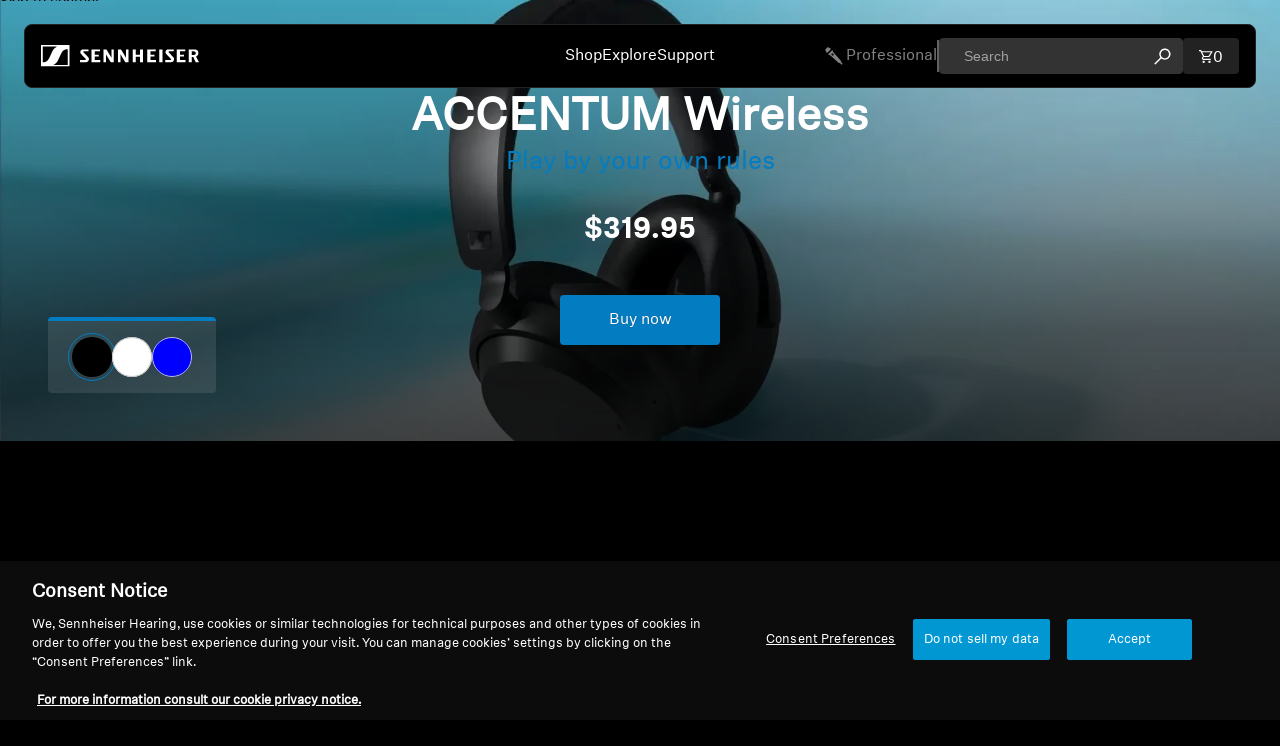

--- FILE ---
content_type: text/html; charset=utf-8
request_url: https://nz.sennheiser-hearing.com/products/accentum-wireless
body_size: 40755
content:
<!doctype html>
<html
  class="no-js"
  lang="en"
>
  <!-- PD OneTrust consent status script - DO NOT DELETE -->
  <script async crossorigin fetchpriority="high" src="/cdn/shopifycloud/importmap-polyfill/es-modules-shim.2.4.0.js"></script>
<script>
  window.dataLayer = window.dataLayer || [];
  let consentEventCount = 0;
  // Function to process OneTrustGroupsUpdated events
  function processConsentStatusEvent(event) {
    if (event.event === 'OneTrustGroupsUpdated' && !event.processed) {
      // Mark the event as processed and increment the count
      event.processed = true;
      consentEventCount++;
  
      // Publish the custom event with the updated count
      Shopify.analytics.publish('consent_status', {
        categories: event.OnetrustActiveGroups,
        eventCount: consentEventCount  // Include the event count
      });
  
      // Publish a new event when consentEventCount is 2
      if (consentEventCount === 2) {
        Shopify.analytics.publish('consent_status_new_entry', {
          categories: event.OnetrustActiveGroups,
          eventCount: consentEventCount  // Pass the same event count
        });
      }
    }
  }
  
  // Override dataLayer.push to listen for new events
  const originalPush = dataLayer.push.bind(dataLayer);
  dataLayer.push = function(event) {
    // Call the original push function
    originalPush(event);
  
    // Process the new consent_status event
    processConsentStatusEvent(event);
  };
  
  // Process existing consent_status events on page load
  dataLayer.forEach(processConsentStatusEvent);
  </script>

  <head>
    <link href="//nz.sennheiser-hearing.com/cdn/shop/t/15/assets/base.css?v=81534362543971022171759302608" rel="stylesheet" type="text/css" media="all" />
<link
        rel="icon"
        type="image/png"
        href="//nz.sennheiser-hearing.com/cdn/shop/files/favicon.png?crop=center&height=32&v=1759313920&width=32"
      >
    <link
      rel="expect"
      href="#MainContent"
      blocking="render"
      id="view-transition-render-blocker"
    ><meta charset="utf-8">
<meta
  http-equiv="X-UA-Compatible"
  content="IE=edge"
>
<meta
  name="viewport"
  content="width=device-width,initial-scale=1"
>
<meta
  name="view-transition"
  content="same-origin"
>
<meta
  name="theme-color"
  content=""
>

<meta
  property="og:site_name"
  content="Sennheiser New Zealand"
>
<meta
  property="og:url"
  content="https://nz.sennheiser-hearing.com/products/accentum-wireless"
>
<meta
  property="og:title"
  content="ACCENTUM Wireless"
>
<meta
  property="og:type"
  content="product"
>
<meta
  property="og:description"
  content="With ACCENTUM, you can unlock new audio adventures all day long thanks to unrivaled 50-hour battery playtime, bringing your music to life with the unique Sennheiser sound. The perfect, on-the-go headphone, ACCENTUM provides you with high-quality wireless audio with exceptional features like Hybrid ANC to thrill you for"
><meta
    property="og:image"
    content="http://nz.sennheiser-hearing.com/cdn/shop/files/Senn_ACCENTUM_Black_Product_Shot_Staged.jpg?v=1695100726"
  >
  <meta
    property="og:image:secure_url"
    content="https://nz.sennheiser-hearing.com/cdn/shop/files/Senn_ACCENTUM_Black_Product_Shot_Staged.jpg?v=1695100726"
  >
  <meta
    property="og:image:width"
    content="2292"
  >
  <meta
    property="og:image:height"
    content="2475"
  ><meta
    property="og:price:amount"
    content="319.95"
  >
  <meta
    property="og:price:currency"
    content="NZD"
  ><meta
  name="twitter:card"
  content="summary_large_image"
>
<meta
  name="twitter:title"
  content="ACCENTUM Wireless"
>
<meta
  name="twitter:description"
  content="With ACCENTUM, you can unlock new audio adventures all day long thanks to unrivaled 50-hour battery playtime, bringing your music to life with the unique Sennheiser sound. The perfect, on-the-go headphone, ACCENTUM provides you with high-quality wireless audio with exceptional features like Hybrid ANC to thrill you for"
>

<title>
  ACCENTUM Wireless
  
 &ndash; Sennheiser New Zealand</title>

<link
  rel="canonical"
  href="https://nz.sennheiser-hearing.com/products/accentum-wireless"
>


  <meta
    name="description"
    content="With ACCENTUM, you can unlock new audio adventures all day long thanks to unrivaled 50-hour battery playtime, bringing your music to life with the unique Sennheiser sound. The perfect, on-the-go headphone, ACCENTUM provides you with high-quality wireless audio with exceptional features like Hybrid ANC to thrill you for"
  >

<link
    rel="preconnect"
    href="https://fonts.shopifycdn.com"
    crossorigin
  >
<link
    rel="preload"
    as="font"
    href="//nz.sennheiser-hearing.com/cdn/fonts/inter/inter_n4.b2a3f24c19b4de56e8871f609e73ca7f6d2e2bb9.woff2"
    type="font/woff2"
    crossorigin
  ><link
    rel="preload"
    as="font"
    href="//nz.sennheiser-hearing.com/cdn/fonts/inter/inter_n5.d7101d5e168594dd06f56f290dd759fba5431d97.woff2"
    type="font/woff2"
    crossorigin
  ><link
    rel="preload"
    as="font"
    href="//nz.sennheiser-hearing.com/cdn/fonts/inter/inter_n7.02711e6b374660cfc7915d1afc1c204e633421e4.woff2"
    type="font/woff2"
    crossorigin
  ><link
    rel="preload"
    as="font"
    href="//nz.sennheiser-hearing.com/cdn/fonts/bricolage_grotesque/bricolagegrotesque_n7.de5675dd7a8e145fdc4cb2cfe67a16cb085528d0.woff2"
    type="font/woff2"
    crossorigin
  >
<script type="importmap">
  {
    "imports": {
      "@theme/product-title": "//nz.sennheiser-hearing.com/cdn/shop/t/15/assets/product-title-truncation.js?v=81744426891537421781759302611",
      "@theme/component": "//nz.sennheiser-hearing.com/cdn/shop/t/15/assets/component.js?v=80370191270241544621759302609",
      "@theme/dialog": "//nz.sennheiser-hearing.com/cdn/shop/t/15/assets/dialog.js?v=58380917735169670081759302609",
      "@theme/events": "//nz.sennheiser-hearing.com/cdn/shop/t/15/assets/events.js?v=26166644030623418901759302609",
      "@theme/focus": "//nz.sennheiser-hearing.com/cdn/shop/t/15/assets/focus.js?v=60436577539430446401759302609",
      "@theme/morph": "//nz.sennheiser-hearing.com/cdn/shop/t/15/assets/morph.js?v=130689995393408371391759302611",
      "@theme/paginated-list": "//nz.sennheiser-hearing.com/cdn/shop/t/15/assets/paginated-list.js?v=44806173703066979421759302611",
      "@theme/performance": "//nz.sennheiser-hearing.com/cdn/shop/t/15/assets/performance.js?v=25067702614201670671759302611",
      "@theme/product-form": "//nz.sennheiser-hearing.com/cdn/shop/t/15/assets/product-form.js?v=165015123593036318881759302611",
      "@theme/recently-viewed-products": "//nz.sennheiser-hearing.com/cdn/shop/t/15/assets/recently-viewed-products.js?v=94729125001750262651759302611",
      "@theme/scrolling": "//nz.sennheiser-hearing.com/cdn/shop/t/15/assets/scrolling.js?v=10957690925586738441759302611",
      "@theme/section-renderer": "//nz.sennheiser-hearing.com/cdn/shop/t/15/assets/section-renderer.js?v=146046498830626579641759302611",
      "@theme/utilities": "//nz.sennheiser-hearing.com/cdn/shop/t/15/assets/utilities.js?v=127314618558186079721759302612",
      "@theme/variant-picker": "//nz.sennheiser-hearing.com/cdn/shop/t/15/assets/variant-picker.js?v=156551125783878727191764754985",
      "@theme/media-gallery": "//nz.sennheiser-hearing.com/cdn/shop/t/15/assets/media-gallery.js?v=111441960308641931071759302611",
      "@theme/quick-add": "//nz.sennheiser-hearing.com/cdn/shop/t/15/assets/quick-add.js?v=12917282792548324661759302611"
    }
  }
</script>


  
  <script
    src="//nz.sennheiser-hearing.com/cdn/shop/t/15/assets/view-transitions.js?v=132588197357770770831759302612"
  ></script>
  


<link
  rel="modulepreload"
  href="//nz.sennheiser-hearing.com/cdn/shop/t/15/assets/utilities.js?v=127314618558186079721759302612"
>
<link
  rel="modulepreload"
  href="//nz.sennheiser-hearing.com/cdn/shop/t/15/assets/component.js?v=80370191270241544621759302609"
>
<link
  rel="modulepreload"
  href="//nz.sennheiser-hearing.com/cdn/shop/t/15/assets/section-renderer.js?v=146046498830626579641759302611"
>
<link
  rel="modulepreload"
  href="//nz.sennheiser-hearing.com/cdn/shop/t/15/assets/morph.js?v=130689995393408371391759302611"
>



<link
  rel="modulepreload"
  href="//nz.sennheiser-hearing.com/cdn/shop/t/15/assets/focus.js?v=60436577539430446401759302609"
>
<link
  rel="modulepreload"
  href="//nz.sennheiser-hearing.com/cdn/shop/t/15/assets/recently-viewed-products.js?v=94729125001750262651759302611"
>
<link
  rel="modulepreload"
  href="//nz.sennheiser-hearing.com/cdn/shop/t/15/assets/scrolling.js?v=10957690925586738441759302611"
>
<link
  rel="modulepreload"
  href="//nz.sennheiser-hearing.com/cdn/shop/t/15/assets/events.js?v=26166644030623418901759302609"
>
<script
  src="//nz.sennheiser-hearing.com/cdn/shop/t/15/assets/quick-add.js?v=12917282792548324661759302611"
  type="module"
></script>

<script
  src="//nz.sennheiser-hearing.com/cdn/shop/t/15/assets/dialog.js?v=58380917735169670081759302609"
  type="module"
></script>
<script
  src="//nz.sennheiser-hearing.com/cdn/shop/t/15/assets/variant-picker.js?v=156551125783878727191764754985"
  type="module"
></script>
<script
  src="//nz.sennheiser-hearing.com/cdn/shop/t/15/assets/product-card.js?v=177684490320020981801759302611"
  type="module"
></script>
<script
  src="//nz.sennheiser-hearing.com/cdn/shop/t/15/assets/product-form.js?v=165015123593036318881759302611"
  type="module"
></script>
<script
  src="//nz.sennheiser-hearing.com/cdn/shop/t/15/assets/accordion-custom.js?v=99000499017714805851759302608"
  type="module"
></script>
<script
  src="//nz.sennheiser-hearing.com/cdn/shop/t/15/assets/media.js?v=37825095869491791421759302611"
  type="module"
></script>
<script
  src="//nz.sennheiser-hearing.com/cdn/shop/t/15/assets/product-price.js?v=30079423257668675401759302611"
  type="module"
></script>
<script
  src="//nz.sennheiser-hearing.com/cdn/shop/t/15/assets/product-title-truncation.js?v=81744426891537421781759302611"
  type="module"
></script>
<script
  src="//nz.sennheiser-hearing.com/cdn/shop/t/15/assets/product-inventory.js?v=16343734458933704981759302611"
  type="module"
></script>
<script
  src="//nz.sennheiser-hearing.com/cdn/shop/t/15/assets/show-more.js?v=94563802205717136101759302612"
  type="module"
></script>
<script
  src="//nz.sennheiser-hearing.com/cdn/shop/t/15/assets/slideshow.js?v=107475567971719243651759302612"
  type="module"
></script>
<script
  src="//nz.sennheiser-hearing.com/cdn/shop/t/15/assets/floating-panel.js?v=128677600744947036551759302609"
  type="module"
></script>
<script
  src="//nz.sennheiser-hearing.com/cdn/shop/t/15/assets/video-background.js?v=25237992823806706551759302612"
  type="module"
></script>
<script
  src="//nz.sennheiser-hearing.com/cdn/shop/t/15/assets/component-quantity-selector.js?v=165853331022690512991759302609"
  type="module"
></script>
<script
  src="//nz.sennheiser-hearing.com/cdn/shop/t/15/assets/media-gallery.js?v=111441960308641931071759302611"
  type="module"
></script>
<script
  src="//nz.sennheiser-hearing.com/cdn/shop/t/15/assets/rte-formatter.js?v=101420294193111439321759302611"
  type="module"
></script>




  <script type="module">
    import { RecentlyViewed } from '@theme/recently-viewed-products';
    RecentlyViewed.addProduct('7925206614147');
  </script>



  <script
    src="//nz.sennheiser-hearing.com/cdn/shop/t/15/assets/product-card-link.js?v=98430775478448931631759302611"
    type="module"
  ></script>


<script
  src="//nz.sennheiser-hearing.com/cdn/shop/t/15/assets/auto-close-details.js?v=58350291535404441581759302608"
  defer="defer"
></script>

<script
  defer
  src="//nz.sennheiser-hearing.com/cdn/shop/t/15/assets/placeholder-image.js?v=172823270129269230331759302611"
  type="module"
></script>

<script>
  const basePath = 'https://cdn.shopify.com/static/themes/horizon/placeholders';
  const Theme = {
    placeholders: {
      general: [
        `${basePath}/general-1.png`,
        `${basePath}/general-2.png`,
        `${basePath}/general-3.png`,
        `${basePath}/general-4.png`,
        `${basePath}/general-5.png`,
        `${basePath}/general-6.png`,
        `${basePath}/general-7.png`,
      ],
      product: [`${basePath}/product-ball.png`, `${basePath}/product-cone.png`, `${basePath}/product-cube.png`],
    },
    translations: {
      placeholder_image: `Placeholder image`,
      added: `Added`,
    },
    routes: {
      root: '/',
      cart_add_url: '/cart/add',
      cart_change_url: '/cart/change',
      cart_update_url: '/cart/update',
      cart_url: '/cart',
      predictive_search_url: '/search/suggest',
      search_url: '/search',
    },
    template: {
      name: 'product',
    },
  };
</script>


<style data-shopify>
  @font-face {
  font-family: Inter;
  font-weight: 400;
  font-style: normal;
  font-display: swap;
  src: url("//nz.sennheiser-hearing.com/cdn/fonts/inter/inter_n4.b2a3f24c19b4de56e8871f609e73ca7f6d2e2bb9.woff2") format("woff2"),
       url("//nz.sennheiser-hearing.com/cdn/fonts/inter/inter_n4.af8052d517e0c9ffac7b814872cecc27ae1fa132.woff") format("woff");
}

  @font-face {
  font-family: Inter;
  font-weight: 700;
  font-style: normal;
  font-display: swap;
  src: url("//nz.sennheiser-hearing.com/cdn/fonts/inter/inter_n7.02711e6b374660cfc7915d1afc1c204e633421e4.woff2") format("woff2"),
       url("//nz.sennheiser-hearing.com/cdn/fonts/inter/inter_n7.6dab87426f6b8813070abd79972ceaf2f8d3b012.woff") format("woff");
}

  @font-face {
  font-family: Inter;
  font-weight: 400;
  font-style: italic;
  font-display: swap;
  src: url("//nz.sennheiser-hearing.com/cdn/fonts/inter/inter_i4.feae1981dda792ab80d117249d9c7e0f1017e5b3.woff2") format("woff2"),
       url("//nz.sennheiser-hearing.com/cdn/fonts/inter/inter_i4.62773b7113d5e5f02c71486623cf828884c85c6e.woff") format("woff");
}

  @font-face {
  font-family: Inter;
  font-weight: 700;
  font-style: italic;
  font-display: swap;
  src: url("//nz.sennheiser-hearing.com/cdn/fonts/inter/inter_i7.b377bcd4cc0f160622a22d638ae7e2cd9b86ea4c.woff2") format("woff2"),
       url("//nz.sennheiser-hearing.com/cdn/fonts/inter/inter_i7.7c69a6a34e3bb44fcf6f975857e13b9a9b25beb4.woff") format("woff");
}


  @font-face {
  font-family: Inter;
  font-weight: 500;
  font-style: normal;
  font-display: swap;
  src: url("//nz.sennheiser-hearing.com/cdn/fonts/inter/inter_n5.d7101d5e168594dd06f56f290dd759fba5431d97.woff2") format("woff2"),
       url("//nz.sennheiser-hearing.com/cdn/fonts/inter/inter_n5.5332a76bbd27da00474c136abb1ca3cbbf259068.woff") format("woff");
}

  @font-face {
  font-family: Inter;
  font-weight: 700;
  font-style: normal;
  font-display: swap;
  src: url("//nz.sennheiser-hearing.com/cdn/fonts/inter/inter_n7.02711e6b374660cfc7915d1afc1c204e633421e4.woff2") format("woff2"),
       url("//nz.sennheiser-hearing.com/cdn/fonts/inter/inter_n7.6dab87426f6b8813070abd79972ceaf2f8d3b012.woff") format("woff");
}

  @font-face {
  font-family: Inter;
  font-weight: 500;
  font-style: italic;
  font-display: swap;
  src: url("//nz.sennheiser-hearing.com/cdn/fonts/inter/inter_i5.4474f48e6ab2b1e01aa2b6d942dd27fa24f2d99f.woff2") format("woff2"),
       url("//nz.sennheiser-hearing.com/cdn/fonts/inter/inter_i5.493dbd6ee8e49f4ad722ebb68d92f201af2c2f56.woff") format("woff");
}

  @font-face {
  font-family: Inter;
  font-weight: 700;
  font-style: italic;
  font-display: swap;
  src: url("//nz.sennheiser-hearing.com/cdn/fonts/inter/inter_i7.b377bcd4cc0f160622a22d638ae7e2cd9b86ea4c.woff2") format("woff2"),
       url("//nz.sennheiser-hearing.com/cdn/fonts/inter/inter_i7.7c69a6a34e3bb44fcf6f975857e13b9a9b25beb4.woff") format("woff");
}


  @font-face {
  font-family: Inter;
  font-weight: 700;
  font-style: normal;
  font-display: swap;
  src: url("//nz.sennheiser-hearing.com/cdn/fonts/inter/inter_n7.02711e6b374660cfc7915d1afc1c204e633421e4.woff2") format("woff2"),
       url("//nz.sennheiser-hearing.com/cdn/fonts/inter/inter_n7.6dab87426f6b8813070abd79972ceaf2f8d3b012.woff") format("woff");
}

  @font-face {
  font-family: Inter;
  font-weight: 700;
  font-style: normal;
  font-display: swap;
  src: url("//nz.sennheiser-hearing.com/cdn/fonts/inter/inter_n7.02711e6b374660cfc7915d1afc1c204e633421e4.woff2") format("woff2"),
       url("//nz.sennheiser-hearing.com/cdn/fonts/inter/inter_n7.6dab87426f6b8813070abd79972ceaf2f8d3b012.woff") format("woff");
}

  @font-face {
  font-family: Inter;
  font-weight: 700;
  font-style: italic;
  font-display: swap;
  src: url("//nz.sennheiser-hearing.com/cdn/fonts/inter/inter_i7.b377bcd4cc0f160622a22d638ae7e2cd9b86ea4c.woff2") format("woff2"),
       url("//nz.sennheiser-hearing.com/cdn/fonts/inter/inter_i7.7c69a6a34e3bb44fcf6f975857e13b9a9b25beb4.woff") format("woff");
}

  @font-face {
  font-family: Inter;
  font-weight: 700;
  font-style: italic;
  font-display: swap;
  src: url("//nz.sennheiser-hearing.com/cdn/fonts/inter/inter_i7.b377bcd4cc0f160622a22d638ae7e2cd9b86ea4c.woff2") format("woff2"),
       url("//nz.sennheiser-hearing.com/cdn/fonts/inter/inter_i7.7c69a6a34e3bb44fcf6f975857e13b9a9b25beb4.woff") format("woff");
}


  @font-face {
  font-family: "Bricolage Grotesque";
  font-weight: 700;
  font-style: normal;
  font-display: swap;
  src: url("//nz.sennheiser-hearing.com/cdn/fonts/bricolage_grotesque/bricolagegrotesque_n7.de5675dd7a8e145fdc4cb2cfe67a16cb085528d0.woff2") format("woff2"),
       url("//nz.sennheiser-hearing.com/cdn/fonts/bricolage_grotesque/bricolagegrotesque_n7.d701b766b46c76aceb10c78473f491dff9b09e5e.woff") format("woff");
}

  @font-face {
  font-family: "Bricolage Grotesque";
  font-weight: 700;
  font-style: normal;
  font-display: swap;
  src: url("//nz.sennheiser-hearing.com/cdn/fonts/bricolage_grotesque/bricolagegrotesque_n7.de5675dd7a8e145fdc4cb2cfe67a16cb085528d0.woff2") format("woff2"),
       url("//nz.sennheiser-hearing.com/cdn/fonts/bricolage_grotesque/bricolagegrotesque_n7.d701b766b46c76aceb10c78473f491dff9b09e5e.woff") format("woff");
}

  
  

  :root {
    /* Page Layout */
    --sidebar-width: 25rem;
    --narrow-content-width: 36rem;
    --normal-content-width: 42rem;
    --wide-content-width: 46rem;
    --narrow-page-width: 90rem;
    --normal-page-width: 120rem;
    --wide-page-width: 150rem;

    /* Section Heights */
    --section-height-small: 15rem;
    --section-height-medium: 25rem;
    --section-height-large: 35rem;

    @media screen and (min-width: 40em) {
      --section-height-small: 40svh;
      --section-height-medium: 55svh;
      --section-height-large: 70svh;
    }

    @media screen and (min-width: 60em) {
      --section-height-small: 50svh;
      --section-height-medium: 65svh;
      --section-height-large: 80svh;
    }

    /* Letter spacing */
    --letter-spacing-sm: 0.06em;
    --letter-spacing-md: 0.13em;

    /* Font families */
    --font-body--family: Inter, sans-serif;
    --font-body--style: normal;
    --font-body--weight: 400;
    --font-subheading--family: Inter, sans-serif;
    --font-subheading--style: normal;
    --font-subheading--weight: 500;
    --font-heading--family: Inter, sans-serif;
    --font-heading--style: normal;
    --font-heading--weight: 700;
    --font-accent--family: "Bricolage Grotesque", sans-serif;
    --font-accent--style: normal;
    --font-accent--weight: 700;

    /* Margin sizes */
    --font-h1--spacing: 0.25em;
    --font-h2--spacing: 0.25em;
    --font-h3--spacing: 0.25em;
    --font-h4--spacing: 0.25em;
    --font-h5--spacing: 0.25em;
    --font-h6--spacing: 0.25em;
    --font-paragraph--spacing: 0.5em;

    /* Heading colors */
    --font-h1--color: var(--color-foreground-heading);
    --font-h2--color: var(--color-foreground-heading);
    --font-h3--color: var(--color-foreground-heading);
    --font-h4--color: var(--color-foreground-heading);
    --font-h5--color: var(--color-foreground-heading);
    --font-h6--color: var(--color-foreground-heading);

    /** Z-Index / Layering */
    --layer-section-background: -2;
    --layer-lowest: -1;
    --layer-base: 0;
    --layer-flat: 1;
    --layer-raised: 2;
    --layer-heightened: 4;
    --layer-sticky: 8;
    --layer-window-overlay: 10;
    --layer-header-menu: 12;
    --layer-overlay: 16;
    --layer-menu-drawer: 18;
    --layer-temporary: 20;

    /* Max-width / Measure */
    --max-width--body-normal: 50ch;
    --max-width--body-narrow: 35ch;

    --max-width--heading-normal: 50ch;
    --max-width--heading-narrow: 30ch;

    --max-width--display-normal: 20ch;
    --max-width--display-narrow: 15ch;
    --max-width--display-tight: 5ch;

    /* Letter-spacing / Tracking */
    --letter-spacing--display-tight: -0.03em;
    --letter-spacing--display-normal: 0;
    --letter-spacing--display-loose: 0.03em;

    --letter-spacing--heading-tight: -0.03em;
    --letter-spacing--heading-normal: 0;
    --letter-spacing--heading-loose: 0.03em;

    --letter-spacing--body-tight: -0.03em;
    --letter-spacing--body-normal: 0;
    --letter-spacing--body-loose: 0.03em;

    /* Line height / Leading */
    --line-height: 1;

    --line-height--display-tight: 1;
    --line-height--display-normal: 1.1;
    --line-height--display-loose: 1.2;

    --line-height--heading-tight: 1.15;
    --line-height--heading-normal: 1.25;
    --line-height--heading-loose: 1.35;

    --line-height--body-tight: 1.2;
    --line-height--body-normal: 1.4;
    --line-height--body-loose: 1.6;

    /* Typography presets */
    --font-size--paragraph: 0.875rem;--font-size--h1: clamp(2.25rem, 7.2vw, 4.5rem);--font-size--h2: 2.0rem;--font-size--h3: 1.5rem;--font-size--h4: 1.5rem;--font-size--h5: 0.875rem;--font-size--h6: 0.75rem;--font-paragraph--weight: 400;--font-paragraph--letter-spacing: var(--letter-spacing--body-normal);--font-paragraph--size: var(--font-size--paragraph);--font-paragraph--family: var(--font-body--family);--font-paragraph--style: var(--font-body--style);--font-paragraph--case: ;--font-paragraph--line-height: var(--line-height--body-loose);--font-h1--weight: var(--font-heading--weight);--font-h1--letter-spacing: var(--letter-spacing--heading-normal);--font-h1--size: var(--font-size--h1);--font-h1--family: var(--font-heading--family);--font-h1--style: var(--font-heading--style);--font-h1--case: none;--font-h1--line-height: var(--line-height--display-tight);--font-h2--weight: var(--font-heading--weight);--font-h2--letter-spacing: var(--letter-spacing--heading-normal);--font-h2--size: var(--font-size--h2);--font-h2--family: var(--font-heading--family);--font-h2--style: var(--font-heading--style);--font-h2--case: none;--font-h2--line-height: var(--line-height--display-loose);--font-h3--weight: var(--font-heading--weight);--font-h3--letter-spacing: var(--letter-spacing--heading-normal);--font-h3--size: var(--font-size--h3);--font-h3--family: var(--font-heading--family);--font-h3--style: var(--font-heading--style);--font-h3--case: none;--font-h3--line-height: var(--line-height--display-tight);--font-h4--weight: var(--font-heading--weight);--font-h4--letter-spacing: var(--letter-spacing--heading-normal);--font-h4--size: var(--font-size--h4);--font-h4--family: var(--font-heading--family);--font-h4--style: var(--font-heading--style);--font-h4--case: none;--font-h4--line-height: var(--line-height--display-tight);--font-h5--weight: var(--font-subheading--weight);--font-h5--letter-spacing: var(--letter-spacing--heading-normal);--font-h5--size: var(--font-size--h5);--font-h5--family: var(--font-subheading--family);--font-h5--style: var(--font-subheading--style);--font-h5--case: none;--font-h5--line-height: var(--line-height--display-loose);--font-h6--weight: var(--font-subheading--weight);--font-h6--letter-spacing: var(--letter-spacing--heading-normal);--font-h6--size: var(--font-size--h6);--font-h6--family: var(--font-subheading--family);--font-h6--style: var(--font-subheading--style);--font-h6--case: none;--font-h6--line-height: var(--line-height--display-loose);

    /* Hardcoded font sizes */
    --font-size--2xs: 0.625rem;
    --font-size--xs: 0.8125rem;
    --font-size--sm: 0.875rem;
    --font-size--md: 1rem;
    --font-size--lg: 1.125rem;
    --font-size--xl: 1.25rem;
    --font-size--2xl: 1.5rem;
    --font-size--3xl: 2rem;
    --font-size--4xl: 2.5rem;
    --font-size--5xl: 3rem;
    --font-size--6xl: 3.5rem;

    /* Menu font sizes */
    --menu-font-sm--size: 0.875rem;
    --menu-font-sm--line-height: calc(1.1 + 0.5 * min(16 / 14));
    --menu-font-md--size: 1rem;
    --menu-font-md--line-height: calc(1.1 + 0.5 * min(16 / 16));
    --menu-font-lg--size: 1.125rem;
    --menu-font-lg--line-height: calc(1.1 + 0.5 * min(16 / 18));
    --menu-font-xl--size: 1.25rem;
    --menu-font-xl--line-height: calc(1.1 + 0.5 * min(16 / 20));
    --menu-font-2xl--size: 1.75rem;
    --menu-font-2xl--line-height: calc(1.1 + 0.5 * min(16 / 28));

    /* Colors */
    --color-error: #8B0000;
    --color-success: #006400;
    --color-white: #FFFFFF;
    --color-black: #000000;
    --color-instock: #3ED660;
    --color-lowstock: #EE9441;
    --color-outofstock: #C8C8C8;

    /* Opacity */
    --opacity-subdued-text: 0.7;

    --shadow-button: 0 2px 3px rgba(0 0 0 / 20%);
    --gradient-image-overlay: linear-gradient(to top, rgb(from var(--color-black) r g b / 0.5), transparent);

    /* Spacing */
    --margin-3xs: 0.125rem;
    --margin-2xs: 0.3rem;
    --margin-xs: 0.5rem;
    --margin-sm: 0.7rem;
    --margin-md: 0.8rem;
    --margin-lg: 1rem;
    --margin-xl: 1.25rem;
    --margin-2xl: 1.5rem;
    --margin-3xl: 1.75rem;
    --margin-4xl: 2rem;
    --margin-5xl: 3rem;
    --margin-6xl: 5rem;

    --scroll-margin: 50px;

    --padding-3xs: 0.125rem;
    --padding-2xs: 0.25rem;
    --padding-xs: 0.5rem;
    --padding-sm: 0.7rem;
    --padding-md: 0.8rem;
    --padding-lg: 1rem;
    --padding-xl: 1.25rem;
    --padding-2xl: 1.5rem;
    --padding-3xl: 1.75rem;
    --padding-4xl: 2rem;
    --padding-5xl: 3rem;
    --padding-6xl: 4rem;

    --gap-3xs: 0.125rem;
    --gap-2xs: 0.3rem;
    --gap-xs: 0.5rem;
    --gap-sm: 0.7rem;
    --gap-md: 0.9rem;
    --gap-lg: 1rem;
    --gap-xl: 1.25rem;
    --gap-2xl: 2rem;
    --gap-3xl: 3rem;

    --spacing-scale-sm: 0.6;
    --spacing-scale-md: 0.7;
    --spacing-scale-default: 1.0;

    /* Checkout buttons gap */
    --checkout-button-gap: 8px;

    /* Borders */
    --style-border-width: 1px;
    --style-border-radius-xs: 0.2rem;
    --style-border-radius-sm: 0.6rem;
    --style-border-radius-md: 0.8rem;
    --style-border-radius-50: 50%;
    --style-border-radius-lg: 1rem;
    --style-border-radius-pills: 40px;
    --style-border-radius-inputs: 4px;
    --style-border-radius-buttons-primary: 14px;
    --style-border-radius-buttons-secondary: 14px;
    --style-border-width-primary: 0px;
    --style-border-width-secondary: 0px;
    --style-border-width-inputs: 1px;
    --style-border-radius-popover: 14px;
    --style-border-popover: 1px none rgb(from var(--color-border) r g b / 50%);
    --style-border-drawer: 1px none rgb(from var(--color-border) r g b / 50%);
    --style-border-swatch-opacity: 10%;
    --style-border-swatch-width: 1px;
    --style-border-swatch-style: solid;

    /* Animation */
    --ease-out-cubic: cubic-bezier(0.33, 1, 0.68, 1);
    --ease-out-quad: cubic-bezier(0.32, 0.72, 0, 1);
    --animation-speed: 0.125s;
    --animation-speed-slow: 0.2s;
    --animation-speed-medium: 0.15s;
    --animation-easing: ease-in-out;
    --animation-slideshow-easing: cubic-bezier(0.4, 0, 0.2, 1);
    --drawer-animation-speed: 0.2s;
    --animation-values: var(--animation-speed) var(--animation-easing);
    --animation-values-allow-discrete: var(--animation-speed) var(--animation-easing) allow-discrete;
    --animation-timing-hover: cubic-bezier(0.25, 0.46, 0.45, 0.94);
    --animation-timing-active: cubic-bezier(0.5, 0, 0.75, 0);
    --animation-timing-bounce: cubic-bezier(0.34, 1.56, 0.64, 1);
    --animation-timing-default: cubic-bezier(0, 0, 0.2, 1);
    --animation-timing-fade-in: cubic-bezier(0.16, 1, 0.3, 1);
    --animation-timing-fade-out: cubic-bezier(0.4, 0, 0.2, 1);

    /* View transitions */
    /* View transition old */
    --view-transition-old-main-content: var(--animation-speed) var(--animation-easing) both fadeOut;

    /* View transition new */
    --view-transition-new-main-content: var(--animation-speed) var(--animation-easing) both fadeIn, var(--animation-speed) var(--animation-easing) both slideInTopViewTransition;

    /* Focus */
    --focus-outline-width: 0.09375rem;
    --focus-outline-offset: 0.2em;

    /* Badges */
    --badge-blob-padding-block: 1px;
    --badge-blob-padding-inline: 12px 8px;
    --badge-rectangle-padding-block: 1px;
    --badge-rectangle-padding-inline: 6px;
    @media screen and (width >= 750px) {
      --badge-blob-padding-block: 4px;
      --badge-blob-padding-inline: 16px 12px;
      --badge-rectangle-padding-block: 4px;
      --badge-rectangle-padding-inline: 10px;
    }

    /* Icons */
    --icon-size-2xs: 0.6rem;
    --icon-size-xs: 0.85rem;
    --icon-size-sm: 1.25rem;
    --icon-size-md: 1.375rem;
    --icon-size-lg: 1.5rem;
    --icon-stroke-width: 1.5px;

    /* Input */
    --input-email-min-width: 200px;
    --input-search-max-width: 650px;
    --input-padding-y: 0.8rem;
    --input-padding-x: 0.8rem;
    --input-padding: var(--input-padding-y) var(--input-padding-x);
    --input-box-shadow-width: var(--style-border-width-inputs);
    --input-box-shadow: 0 0 0 var(--input-box-shadow-width) var(--color-input-border);
    --input-box-shadow-focus: 0 0 0 calc(var(--input-box-shadow-width) + 0.5px) var(--color-input-border);
    --input-disabled-background-color: rgb(from var(--color-foreground) r g b / 10%);
    --input-disabled-border-color: rgb(from var(--color-foreground) r g b / 5%);
    --input-disabled-text-color: rgb(from var(--color-foreground) r g b / 50%);
    --input-textarea-min-height: 55px;

    /* Button size */
    --button-size-sm: 30px;
    --button-size-md: 36px;
    --button-size: var(--minimum-touch-target);
    --button-padding-inline: 24px;
    --button-padding-block: 16px;

    /* Button font-family */
    --button-font-family-primary: var(--font-body--family);
    --button-font-family-secondary: var(--font-body--family);

    /* Button font-weight */
    --button-font-weight-primary: default;
    --button-font-weight-secondary: default;

    /* Button text case */
    --button-text-case: ;
    --button-text-case-primary: default;
    --button-text-case-secondary: default;

    /* Borders */
    --border-color: rgba(from var(--color-border) r g b / 0.55);
    --border-width-sm: 1px;
    --border-width-md: 2px;
    --border-width-lg: 5px;

    /* Drawers */
    --drawer-inline-padding: 25px;
    --drawer-menu-inline-padding: 2.5rem;
    --drawer-header-block-padding: 20px;
    --drawer-content-block-padding: 10px;
    --drawer-header-desktop-top: 0rem;
    --drawer-padding: calc(var(--padding-sm) + 7px);
    --drawer-height: 100dvh;
    --drawer-width: 95vw;
    --drawer-max-width: 500px;

    /* Variant Picker Swatches */
    --variant-picker-swatch-width-unitless: 34;
    --variant-picker-swatch-height-unitless: 34;
    --variant-picker-swatch-width: 34px;
    --variant-picker-swatch-height: 34px;
    --variant-picker-swatch-radius: 32px;
    --variant-picker-border-width: 1px;
    --variant-picker-border-style: solid;
    --variant-picker-border-opacity: 10%;

    /* Variant Picker Buttons */
    --variant-picker-button-radius: 100px;
    --variant-picker-button-border-width: 1px;

    /* Slideshow */
    --slideshow-controls-size: 3.5rem;
    --slideshow-controls-icon: 2rem;
    --peek-next-slide-size: 3rem;

    /* Utilities */
    --backdrop-opacity: 0.15;
    --backdrop-color: var(--color-foreground);
    --minimum-touch-target: 44px;
    --disabled-opacity: 0.5;
    --skeleton-opacity: 0.025;

    /* Shapes */
    --shape--circle: circle(50% at center);
    --shape--sunburst: polygon(100% 50%,94.62% 55.87%,98.3% 62.94%,91.57% 67.22%,93.3% 75%,85.7% 77.39%,85.36% 85.36%,77.39% 85.7%,75% 93.3%,67.22% 91.57%,62.94% 98.3%,55.87% 94.62%,50% 100%,44.13% 94.62%,37.06% 98.3%,32.78% 91.57%,25% 93.3%,22.61% 85.7%,14.64% 85.36%,14.3% 77.39%,6.7% 75%,8.43% 67.22%,1.7% 62.94%,5.38% 55.87%,0% 50%,5.38% 44.13%,1.7% 37.06%,8.43% 32.78%,6.7% 25%,14.3% 22.61%,14.64% 14.64%,22.61% 14.3%,25% 6.7%,32.78% 8.43%,37.06% 1.7%,44.13% 5.38%,50% 0%,55.87% 5.38%,62.94% 1.7%,67.22% 8.43%,75% 6.7%,77.39% 14.3%,85.36% 14.64%,85.7% 22.61%,93.3% 25%,91.57% 32.78%,98.3% 37.06%,94.62% 44.13%);
    --shape--diamond: polygon(50% 0%, 100% 50%, 50% 100%, 0% 50%);
    --shape--blob: polygon(85.349% 11.712%, 87.382% 13.587%, 89.228% 15.647%, 90.886% 17.862%, 92.359% 20.204%, 93.657% 22.647%, 94.795% 25.169%, 95.786% 27.752%, 96.645% 30.382%, 97.387% 33.048%, 98.025% 35.740%, 98.564% 38.454%, 99.007% 41.186%, 99.358% 43.931%, 99.622% 46.685%, 99.808% 49.446%, 99.926% 52.210%, 99.986% 54.977%, 99.999% 57.744%, 99.975% 60.511%, 99.923% 63.278%, 99.821% 66.043%, 99.671% 68.806%, 99.453% 71.565%, 99.145% 74.314%, 98.724% 77.049%, 98.164% 79.759%, 97.433% 82.427%, 96.495% 85.030%, 95.311% 87.529%, 93.841% 89.872%, 92.062% 91.988%, 89.972% 93.796%, 87.635% 95.273%, 85.135% 96.456%, 82.532% 97.393%, 79.864% 98.127%, 77.156% 98.695%, 74.424% 99.129%, 71.676% 99.452%, 68.918% 99.685%, 66.156% 99.844%, 63.390% 99.942%, 60.624% 99.990%, 57.856% 99.999%, 55.089% 99.978%, 52.323% 99.929%, 49.557% 99.847%, 46.792% 99.723%, 44.031% 99.549%, 41.273% 99.317%, 38.522% 99.017%, 35.781% 98.639%, 33.054% 98.170%, 30.347% 97.599%, 27.667% 96.911%, 25.024% 96.091%, 22.432% 95.123%, 19.907% 93.994%, 17.466% 92.690%, 15.126% 91.216%, 12.902% 89.569%, 10.808% 87.761%, 8.854% 85.803%, 7.053% 83.703%, 5.418% 81.471%, 3.962% 79.119%, 2.702% 76.656%, 1.656% 74.095%, 0.846% 71.450%, 0.294% 68.740%, 0.024% 65.987%, 0.050% 63.221%, 0.343% 60.471%, 0.858% 57.752%, 1.548% 55.073%, 2.370% 52.431%, 3.283% 49.819%, 4.253% 47.227%, 5.249% 44.646%, 6.244% 42.063%, 7.211% 39.471%, 8.124% 36.858%, 8.958% 34.220%, 9.711% 31.558%, 10.409% 28.880%, 11.083% 26.196%, 11.760% 23.513%, 12.474% 20.839%, 13.259% 18.186%, 14.156% 15.569%, 15.214% 13.012%, 16.485% 10.556%, 18.028% 8.261%, 19.883% 6.211%, 22.041% 4.484%, 24.440% 3.110%, 26.998% 2.057%, 29.651% 1.275%, 32.360% 0.714%, 35.101% 0.337%, 37.859% 0.110%, 40.624% 0.009%, 43.391% 0.016%, 46.156% 0.113%, 48.918% 0.289%, 51.674% 0.533%, 54.425% 0.837%, 57.166% 1.215%, 59.898% 1.654%, 62.618% 2.163%, 65.322% 2.750%, 68.006% 3.424%, 70.662% 4.197%, 73.284% 5.081%, 75.860% 6.091%, 78.376% 7.242%, 80.813% 8.551%, 83.148% 10.036%, 85.349% 11.712%);

    /* Buy buttons */
    --height-buy-buttons: calc(var(--padding-lg) * 2 + var(--icon-size-sm));

    /* Card image height variables */
    --height-small: 10rem;
    --height-medium: 11.5rem;
    --height-large: 13rem;
    --height-full: 100vh;

    @media screen and (width >= 750px) {
      --height-small: 17.5rem;
      --height-medium: 21.25rem;
      --height-large: 25rem;
    }

    /* Modal */
    --modal-max-height: 65dvh;

    /* Card styles for search */
    --card-bg-hover: rgb(from var(--color-foreground) r g b / 0.03);
    --card-border-hover: rgb(from var(--color-foreground) r g b / 0.3);
    --card-border-focus: rgb(from var(--color-border) r g b / 0.1);

    /* Cart */
    --cart-primary-font-family: var(--font-body--family);
    --cart-primary-font-style: var(--font-body--style);
    --cart-primary-font-weight: var(--font-body--weight);
    --cart-secondary-font-family: var(--font-secondary--family);
    --cart-secondary-font-style: var(--font-secondary--style);
    --cart-secondary-font-weight: var(--font-secondary--weight);
  }
</style>
<style data-shopify>
  
    
      :root,
    
    .color-scheme-1 {
        --color-background: rgba(255 255 255 / 1.0);
        --color-foreground: rgba(0 0 0 / 0.81);
        --color-foreground-heading: rgba(0 0 0 / 1.0);
        --color-primary: rgba(0 0 0 / 0.81);
        --color-primary-hover: rgba(0 0 0 / 1.0);
        --color-border: rgba(0 0 0 / 0.06);
        --color-shadow: rgba(0 0 0 / 1.0);
        --color-primary-button-text: rgba(255 255 255 / 1.0);
        --color-primary-button-background: rgba(0 0 0 / 1.0);
        --color-primary-button-border: rgba(0 0 0 / 1.0);
        --color-primary-button-hover-text: rgba(255 255 255 / 1.0);
        --color-primary-button-hover-background: rgba(51 51 51 / 1.0);
        --color-primary-button-hover-border: rgba(0 0 0 / 1.0);
        --color-secondary-button-text: rgba(0 0 0 / 1.0);
        --color-secondary-button-background: rgba(0 0 0 / 0.06);
        --color-secondary-button-border: rgba(0 0 0 / 0.06);
        --color-secondary-button-hover-text: rgba(255 255 255 / 1.0);
        --color-secondary-button-hover-background: rgba(51 51 51 / 1.0);
        --color-secondary-button-hover-border: rgba(51 51 51 / 1.0);
        --color-input-background: rgba(255 255 255 / 0.78);
        --color-input-text: rgba(51 51 51 / 1.0);
        --color-input-border: rgba(245 245 245 / 1.0);
        --color-input-hover-background: rgba(0 0 0 / 0.01);
        --color-variant-background: rgba(255 255 255 / 1.0);
        --color-variant-border: rgba(0 0 0 / 0.13);
        --color-variant-text: rgba(0 0 0 / 1.0);
        --color-variant-hover-background: rgba(245 245 245 / 1.0);
        --color-variant-hover-text: rgba(0 0 0 / 1.0);
        --color-variant-hover-border: rgba(230 230 230 / 1.0);
        --color-selected-variant-background: rgba(0 0 0 / 1.0);
        --color-selected-variant-border: rgba(0 0 0 / 1.0);
        --color-selected-variant-text: rgba(255 255 255 / 1.0);
        --color-selected-variant-hover-background: rgba(26 26 26 / 1.0);
        --color-selected-variant-hover-text: rgba(255 255 255 / 1.0);
        --color-selected-variant-hover-border: rgba(26 26 26 / 1.0);
        --input-disabled-background-color: rgb(from var(--color-foreground) r g b / 10%);
        --input-disabled-border-color: rgb(from var(--color-foreground) r g b / 5%);
        --input-disabled-text-color: rgb(from var(--color-foreground) r g b / 50%);
        --color-foreground-muted: rgb(from var(--color-foreground) r g b / 60%);
        --font-h1--color: var(--color-foreground-heading);
        --font-h2--color: var(--color-foreground-heading);
        --font-h3--color: var(--color-foreground-heading);
        --font-h4--color: var(--color-foreground-heading);
        --font-h5--color: var(--color-foreground-heading);
        --font-h6--color: var(--color-foreground-heading);

        /* Shadows */
        
          --shadow-drawer: 0px 4px 20px rgb(from var(--color-shadow) r g b / 15%);
        
        
          --shadow-blur: 20px;
          --shadow-popover: 0px 4px 20px rgb(from var(--color-shadow) r g b / 15%);
        
      }
  
    
    .color-scheme-2 {
        --color-background: rgba(245 245 245 / 1.0);
        --color-foreground: rgba(0 0 0 / 0.81);
        --color-foreground-heading: rgba(0 0 0 / 1.0);
        --color-primary: rgba(0 0 0 / 0.81);
        --color-primary-hover: rgba(0 0 0 / 1.0);
        --color-border: rgba(0 0 0 / 0.81);
        --color-shadow: rgba(0 0 0 / 1.0);
        --color-primary-button-text: rgba(255 255 255 / 1.0);
        --color-primary-button-background: rgba(0 0 0 / 1.0);
        --color-primary-button-border: rgba(0 0 0 / 1.0);
        --color-primary-button-hover-text: rgba(255 255 255 / 1.0);
        --color-primary-button-hover-background: rgba(51 51 51 / 1.0);
        --color-primary-button-hover-border: rgba(51 51 51 / 1.0);
        --color-secondary-button-text: rgba(0 0 0 / 1.0);
        --color-secondary-button-background: rgba(255 255 255 / 0.69);
        --color-secondary-button-border: rgba(255 255 255 / 0.69);
        --color-secondary-button-hover-text: rgba(0 0 0 / 1.0);
        --color-secondary-button-hover-background: rgba(255 255 255 / 1.0);
        --color-secondary-button-hover-border: rgba(255 255 255 / 1.0);
        --color-input-background: rgba(0 0 0 / 0.0);
        --color-input-text: rgba(0 0 0 / 0.53);
        --color-input-border: rgba(0 0 0 / 0.13);
        --color-input-hover-background: rgba(255 255 255 / 0.36);
        --color-variant-background: rgba(255 255 255 / 1.0);
        --color-variant-border: rgba(230 230 230 / 1.0);
        --color-variant-text: rgba(0 0 0 / 1.0);
        --color-variant-hover-background: rgba(245 245 245 / 1.0);
        --color-variant-hover-text: rgba(0 0 0 / 1.0);
        --color-variant-hover-border: rgba(230 230 230 / 1.0);
        --color-selected-variant-background: rgba(0 0 0 / 1.0);
        --color-selected-variant-border: rgba(0 0 0 / 1.0);
        --color-selected-variant-text: rgba(255 255 255 / 1.0);
        --color-selected-variant-hover-background: rgba(26 26 26 / 1.0);
        --color-selected-variant-hover-text: rgba(255 255 255 / 1.0);
        --color-selected-variant-hover-border: rgba(26 26 26 / 1.0);
        --input-disabled-background-color: rgb(from var(--color-foreground) r g b / 10%);
        --input-disabled-border-color: rgb(from var(--color-foreground) r g b / 5%);
        --input-disabled-text-color: rgb(from var(--color-foreground) r g b / 50%);
        --color-foreground-muted: rgb(from var(--color-foreground) r g b / 60%);
        --font-h1--color: var(--color-foreground-heading);
        --font-h2--color: var(--color-foreground-heading);
        --font-h3--color: var(--color-foreground-heading);
        --font-h4--color: var(--color-foreground-heading);
        --font-h5--color: var(--color-foreground-heading);
        --font-h6--color: var(--color-foreground-heading);

        /* Shadows */
        
          --shadow-drawer: 0px 4px 20px rgb(from var(--color-shadow) r g b / 15%);
        
        
          --shadow-blur: 20px;
          --shadow-popover: 0px 4px 20px rgb(from var(--color-shadow) r g b / 15%);
        
      }
  
    
    .color-scheme-3 {
        --color-background: rgba(238 241 234 / 1.0);
        --color-foreground: rgba(0 0 0 / 0.81);
        --color-foreground-heading: rgba(0 0 0 / 1.0);
        --color-primary: rgba(0 0 0 / 0.81);
        --color-primary-hover: rgba(0 0 0 / 1.0);
        --color-border: rgba(0 0 0 / 0.81);
        --color-shadow: rgba(0 0 0 / 1.0);
        --color-primary-button-text: rgba(255 255 255 / 1.0);
        --color-primary-button-background: rgba(0 0 0 / 1.0);
        --color-primary-button-border: rgba(0 0 0 / 1.0);
        --color-primary-button-hover-text: rgba(255 255 255 / 1.0);
        --color-primary-button-hover-background: rgba(51 51 51 / 1.0);
        --color-primary-button-hover-border: rgba(51 51 51 / 1.0);
        --color-secondary-button-text: rgba(0 0 0 / 1.0);
        --color-secondary-button-background: rgba(255 255 255 / 0.69);
        --color-secondary-button-border: rgba(255 255 255 / 0.69);
        --color-secondary-button-hover-text: rgba(0 0 0 / 1.0);
        --color-secondary-button-hover-background: rgba(255 255 255 / 1.0);
        --color-secondary-button-hover-border: rgba(255 255 255 / 1.0);
        --color-input-background: rgba(0 0 0 / 0.0);
        --color-input-text: rgba(0 0 0 / 0.81);
        --color-input-border: rgba(0 0 0 / 0.81);
        --color-input-hover-background: rgba(255 255 255 / 0.36);
        --color-variant-background: rgba(255 255 255 / 1.0);
        --color-variant-border: rgba(230 230 230 / 1.0);
        --color-variant-text: rgba(0 0 0 / 1.0);
        --color-variant-hover-background: rgba(245 245 245 / 1.0);
        --color-variant-hover-text: rgba(0 0 0 / 1.0);
        --color-variant-hover-border: rgba(230 230 230 / 1.0);
        --color-selected-variant-background: rgba(0 0 0 / 1.0);
        --color-selected-variant-border: rgba(0 0 0 / 1.0);
        --color-selected-variant-text: rgba(255 255 255 / 1.0);
        --color-selected-variant-hover-background: rgba(26 26 26 / 1.0);
        --color-selected-variant-hover-text: rgba(255 255 255 / 1.0);
        --color-selected-variant-hover-border: rgba(26 26 26 / 1.0);
        --input-disabled-background-color: rgb(from var(--color-foreground) r g b / 10%);
        --input-disabled-border-color: rgb(from var(--color-foreground) r g b / 5%);
        --input-disabled-text-color: rgb(from var(--color-foreground) r g b / 50%);
        --color-foreground-muted: rgb(from var(--color-foreground) r g b / 60%);
        --font-h1--color: var(--color-foreground-heading);
        --font-h2--color: var(--color-foreground-heading);
        --font-h3--color: var(--color-foreground-heading);
        --font-h4--color: var(--color-foreground-heading);
        --font-h5--color: var(--color-foreground-heading);
        --font-h6--color: var(--color-foreground-heading);

        /* Shadows */
        
          --shadow-drawer: 0px 4px 20px rgb(from var(--color-shadow) r g b / 15%);
        
        
          --shadow-blur: 20px;
          --shadow-popover: 0px 4px 20px rgb(from var(--color-shadow) r g b / 15%);
        
      }
  
    
    .color-scheme-4 {
        --color-background: rgba(225 237 245 / 1.0);
        --color-foreground: rgba(0 0 0 / 0.81);
        --color-foreground-heading: rgba(0 0 0 / 1.0);
        --color-primary: rgba(0 0 0 / 0.81);
        --color-primary-hover: rgba(0 0 0 / 1.0);
        --color-border: rgba(29 54 134 / 0.5);
        --color-shadow: rgba(0 0 0 / 1.0);
        --color-primary-button-text: rgba(255 255 255 / 1.0);
        --color-primary-button-background: rgba(0 0 0 / 1.0);
        --color-primary-button-border: rgba(29 54 134 / 1.0);
        --color-primary-button-hover-text: rgba(255 255 255 / 1.0);
        --color-primary-button-hover-background: rgba(51 51 51 / 1.0);
        --color-primary-button-hover-border: rgba(0 0 0 / 1.0);
        --color-secondary-button-text: rgba(0 0 0 / 1.0);
        --color-secondary-button-background: rgba(255 255 255 / 0.69);
        --color-secondary-button-border: rgba(0 0 0 / 0.81);
        --color-secondary-button-hover-text: rgba(0 0 0 / 1.0);
        --color-secondary-button-hover-background: rgba(255 255 255 / 1.0);
        --color-secondary-button-hover-border: rgba(255 255 255 / 1.0);
        --color-input-background: rgba(0 0 0 / 0.0);
        --color-input-text: rgba(0 0 0 / 0.81);
        --color-input-border: rgba(0 0 0 / 0.81);
        --color-input-hover-background: rgba(255 255 255 / 0.36);
        --color-variant-background: rgba(255 255 255 / 1.0);
        --color-variant-border: rgba(230 230 230 / 1.0);
        --color-variant-text: rgba(0 0 0 / 1.0);
        --color-variant-hover-background: rgba(245 245 245 / 1.0);
        --color-variant-hover-text: rgba(0 0 0 / 1.0);
        --color-variant-hover-border: rgba(230 230 230 / 1.0);
        --color-selected-variant-background: rgba(0 0 0 / 1.0);
        --color-selected-variant-border: rgba(0 0 0 / 1.0);
        --color-selected-variant-text: rgba(255 255 255 / 1.0);
        --color-selected-variant-hover-background: rgba(26 26 26 / 1.0);
        --color-selected-variant-hover-text: rgba(255 255 255 / 1.0);
        --color-selected-variant-hover-border: rgba(26 26 26 / 1.0);
        --input-disabled-background-color: rgb(from var(--color-foreground) r g b / 10%);
        --input-disabled-border-color: rgb(from var(--color-foreground) r g b / 5%);
        --input-disabled-text-color: rgb(from var(--color-foreground) r g b / 50%);
        --color-foreground-muted: rgb(from var(--color-foreground) r g b / 60%);
        --font-h1--color: var(--color-foreground-heading);
        --font-h2--color: var(--color-foreground-heading);
        --font-h3--color: var(--color-foreground-heading);
        --font-h4--color: var(--color-foreground-heading);
        --font-h5--color: var(--color-foreground-heading);
        --font-h6--color: var(--color-foreground-heading);

        /* Shadows */
        
          --shadow-drawer: 0px 4px 20px rgb(from var(--color-shadow) r g b / 15%);
        
        
          --shadow-blur: 20px;
          --shadow-popover: 0px 4px 20px rgb(from var(--color-shadow) r g b / 15%);
        
      }
  
    
    .color-scheme-5 {
        --color-background: rgba(0 0 0 / 1.0);
        --color-foreground: rgba(255 255 255 / 1.0);
        --color-foreground-heading: rgba(255 255 255 / 1.0);
        --color-primary: rgba(255 255 255 / 1.0);
        --color-primary-hover: rgba(0 0 0 / 1.0);
        --color-border: rgba(255 255 255 / 0.69);
        --color-shadow: rgba(0 0 0 / 1.0);
        --color-primary-button-text: rgba(0 0 0 / 1.0);
        --color-primary-button-background: rgba(255 255 255 / 1.0);
        --color-primary-button-border: rgba(255 255 255 / 1.0);
        --color-primary-button-hover-text: rgba(255 255 255 / 1.0);
        --color-primary-button-hover-background: rgba(0 0 0 / 1.0);
        --color-primary-button-hover-border: rgba(0 0 0 / 1.0);
        --color-secondary-button-text: rgba(0 0 0 / 1.0);
        --color-secondary-button-background: rgba(255 255 255 / 0.69);
        --color-secondary-button-border: rgba(255 255 255 / 0.69);
        --color-secondary-button-hover-text: rgba(0 0 0 / 1.0);
        --color-secondary-button-hover-background: rgba(0 0 0 / 1.0);
        --color-secondary-button-hover-border: rgba(255 255 255 / 1.0);
        --color-input-background: rgba(51 51 51 / 1.0);
        --color-input-text: rgba(255 255 255 / 0.93);
        --color-input-border: rgba(255 255 255 / 0.69);
        --color-input-hover-background: rgba(0 0 0 / 1.0);
        --color-variant-background: rgba(255 255 255 / 1.0);
        --color-variant-border: rgba(230 230 230 / 1.0);
        --color-variant-text: rgba(0 0 0 / 1.0);
        --color-variant-hover-background: rgba(245 245 245 / 1.0);
        --color-variant-hover-text: rgba(0 0 0 / 1.0);
        --color-variant-hover-border: rgba(230 230 230 / 1.0);
        --color-selected-variant-background: rgba(0 0 0 / 1.0);
        --color-selected-variant-border: rgba(0 0 0 / 1.0);
        --color-selected-variant-text: rgba(255 255 255 / 1.0);
        --color-selected-variant-hover-background: rgba(26 26 26 / 1.0);
        --color-selected-variant-hover-text: rgba(255 255 255 / 1.0);
        --color-selected-variant-hover-border: rgba(26 26 26 / 1.0);
        --input-disabled-background-color: rgb(from var(--color-foreground) r g b / 10%);
        --input-disabled-border-color: rgb(from var(--color-foreground) r g b / 5%);
        --input-disabled-text-color: rgb(from var(--color-foreground) r g b / 50%);
        --color-foreground-muted: rgb(from var(--color-foreground) r g b / 60%);
        --font-h1--color: var(--color-foreground-heading);
        --font-h2--color: var(--color-foreground-heading);
        --font-h3--color: var(--color-foreground-heading);
        --font-h4--color: var(--color-foreground-heading);
        --font-h5--color: var(--color-foreground-heading);
        --font-h6--color: var(--color-foreground-heading);

        /* Shadows */
        
          --shadow-drawer: 0px 4px 20px rgb(from var(--color-shadow) r g b / 15%);
        
        
          --shadow-blur: 20px;
          --shadow-popover: 0px 4px 20px rgb(from var(--color-shadow) r g b / 15%);
        
      }
  
    
    .color-scheme-6 {
        --color-background: rgba(0 0 0 / 0.0);
        --color-foreground: rgba(255 255 255 / 1.0);
        --color-foreground-heading: rgba(255 255 255 / 1.0);
        --color-primary: rgba(255 255 255 / 1.0);
        --color-primary-hover: rgba(255 255 255 / 0.69);
        --color-border: rgba(230 230 230 / 1.0);
        --color-shadow: rgba(0 0 0 / 1.0);
        --color-primary-button-text: rgba(0 0 0 / 1.0);
        --color-primary-button-background: rgba(255 255 255 / 1.0);
        --color-primary-button-border: rgba(255 255 255 / 1.0);
        --color-primary-button-hover-text: rgba(255 255 255 / 1.0);
        --color-primary-button-hover-background: rgba(0 0 0 / 1.0);
        --color-primary-button-hover-border: rgba(0 0 0 / 1.0);
        --color-secondary-button-text: rgba(0 0 0 / 1.0);
        --color-secondary-button-background: rgba(255 255 255 / 0.69);
        --color-secondary-button-border: rgba(255 255 255 / 0.69);
        --color-secondary-button-hover-text: rgba(0 0 0 / 1.0);
        --color-secondary-button-hover-background: rgba(255 255 255 / 1.0);
        --color-secondary-button-hover-border: rgba(255 255 255 / 1.0);
        --color-input-background: rgba(255 255 255 / 1.0);
        --color-input-text: rgba(0 0 0 / 0.53);
        --color-input-border: rgba(0 0 0 / 0.13);
        --color-input-hover-background: rgba(250 250 250 / 1.0);
        --color-variant-background: rgba(255 255 255 / 1.0);
        --color-variant-border: rgba(230 230 230 / 1.0);
        --color-variant-text: rgba(0 0 0 / 1.0);
        --color-variant-hover-background: rgba(245 245 245 / 1.0);
        --color-variant-hover-text: rgba(0 0 0 / 1.0);
        --color-variant-hover-border: rgba(230 230 230 / 1.0);
        --color-selected-variant-background: rgba(0 0 0 / 1.0);
        --color-selected-variant-border: rgba(0 0 0 / 1.0);
        --color-selected-variant-text: rgba(255 255 255 / 1.0);
        --color-selected-variant-hover-background: rgba(26 26 26 / 1.0);
        --color-selected-variant-hover-text: rgba(255 255 255 / 1.0);
        --color-selected-variant-hover-border: rgba(26 26 26 / 1.0);
        --input-disabled-background-color: rgb(from var(--color-foreground) r g b / 10%);
        --input-disabled-border-color: rgb(from var(--color-foreground) r g b / 5%);
        --input-disabled-text-color: rgb(from var(--color-foreground) r g b / 50%);
        --color-foreground-muted: rgb(from var(--color-foreground) r g b / 60%);
        --font-h1--color: var(--color-foreground-heading);
        --font-h2--color: var(--color-foreground-heading);
        --font-h3--color: var(--color-foreground-heading);
        --font-h4--color: var(--color-foreground-heading);
        --font-h5--color: var(--color-foreground-heading);
        --font-h6--color: var(--color-foreground-heading);

        /* Shadows */
        
          --shadow-drawer: 0px 4px 20px rgb(from var(--color-shadow) r g b / 15%);
        
        
          --shadow-blur: 20px;
          --shadow-popover: 0px 4px 20px rgb(from var(--color-shadow) r g b / 15%);
        
      }
  
    
    .color-scheme-58084d4c-a86e-4d0a-855e-a0966e5043f7 {
        --color-background: rgba(0 0 0 / 0.0);
        --color-foreground: rgba(0 0 0 / 1.0);
        --color-foreground-heading: rgba(0 0 0 / 1.0);
        --color-primary: rgba(0 0 0 / 1.0);
        --color-primary-hover: rgba(0 0 0 / 0.53);
        --color-border: rgba(230 230 230 / 1.0);
        --color-shadow: rgba(0 0 0 / 1.0);
        --color-primary-button-text: rgba(255 255 255 / 1.0);
        --color-primary-button-background: rgba(0 0 0 / 1.0);
        --color-primary-button-border: rgba(0 0 0 / 1.0);
        --color-primary-button-hover-text: rgba(255 255 255 / 1.0);
        --color-primary-button-hover-background: rgba(51 51 51 / 1.0);
        --color-primary-button-hover-border: rgba(51 51 51 / 1.0);
        --color-secondary-button-text: rgba(0 0 0 / 1.0);
        --color-secondary-button-background: rgba(0 0 0 / 0.06);
        --color-secondary-button-border: rgba(0 0 0 / 1.0);
        --color-secondary-button-hover-text: rgba(0 0 0 / 1.0);
        --color-secondary-button-hover-background: rgba(255 255 255 / 1.0);
        --color-secondary-button-hover-border: rgba(255 255 255 / 1.0);
        --color-input-background: rgba(255 255 255 / 1.0);
        --color-input-text: rgba(0 0 0 / 0.53);
        --color-input-border: rgba(0 0 0 / 0.13);
        --color-input-hover-background: rgba(250 250 250 / 1.0);
        --color-variant-background: rgba(255 255 255 / 1.0);
        --color-variant-border: rgba(230 230 230 / 1.0);
        --color-variant-text: rgba(0 0 0 / 1.0);
        --color-variant-hover-background: rgba(245 245 245 / 1.0);
        --color-variant-hover-text: rgba(0 0 0 / 1.0);
        --color-variant-hover-border: rgba(230 230 230 / 1.0);
        --color-selected-variant-background: rgba(0 0 0 / 1.0);
        --color-selected-variant-border: rgba(0 0 0 / 1.0);
        --color-selected-variant-text: rgba(255 255 255 / 1.0);
        --color-selected-variant-hover-background: rgba(26 26 26 / 1.0);
        --color-selected-variant-hover-text: rgba(255 255 255 / 1.0);
        --color-selected-variant-hover-border: rgba(26 26 26 / 1.0);
        --input-disabled-background-color: rgb(from var(--color-foreground) r g b / 10%);
        --input-disabled-border-color: rgb(from var(--color-foreground) r g b / 5%);
        --input-disabled-text-color: rgb(from var(--color-foreground) r g b / 50%);
        --color-foreground-muted: rgb(from var(--color-foreground) r g b / 60%);
        --font-h1--color: var(--color-foreground-heading);
        --font-h2--color: var(--color-foreground-heading);
        --font-h3--color: var(--color-foreground-heading);
        --font-h4--color: var(--color-foreground-heading);
        --font-h5--color: var(--color-foreground-heading);
        --font-h6--color: var(--color-foreground-heading);

        /* Shadows */
        
          --shadow-drawer: 0px 4px 20px rgb(from var(--color-shadow) r g b / 15%);
        
        
          --shadow-blur: 20px;
          --shadow-popover: 0px 4px 20px rgb(from var(--color-shadow) r g b / 15%);
        
      }
  
    
    .color-scheme-b83ad8b4-0a09-460d-a2f5-c32a9bfce538 {
        --color-background: rgba(255 255 255 / 1.0);
        --color-foreground: rgba(0 0 0 / 0.81);
        --color-foreground-heading: rgba(0 0 0 / 1.0);
        --color-primary: rgba(0 0 0 / 0.81);
        --color-primary-hover: rgba(0 0 0 / 1.0);
        --color-border: rgba(0 0 0 / 0.06);
        --color-shadow: rgba(0 0 0 / 1.0);
        --color-primary-button-text: rgba(255 255 255 / 1.0);
        --color-primary-button-background: rgba(0 0 0 / 1.0);
        --color-primary-button-border: rgba(0 0 0 / 1.0);
        --color-primary-button-hover-text: rgba(255 255 255 / 1.0);
        --color-primary-button-hover-background: rgba(51 51 51 / 1.0);
        --color-primary-button-hover-border: rgba(0 0 0 / 1.0);
        --color-secondary-button-text: rgba(0 0 0 / 1.0);
        --color-secondary-button-background: rgba(0 0 0 / 0.06);
        --color-secondary-button-border: rgba(0 0 0 / 0.06);
        --color-secondary-button-hover-text: rgba(255 255 255 / 1.0);
        --color-secondary-button-hover-background: rgba(51 51 51 / 1.0);
        --color-secondary-button-hover-border: rgba(51 51 51 / 1.0);
        --color-input-background: rgba(255 255 255 / 0.78);
        --color-input-text: rgba(51 51 51 / 1.0);
        --color-input-border: rgba(245 245 245 / 1.0);
        --color-input-hover-background: rgba(0 0 0 / 0.01);
        --color-variant-background: rgba(255 255 255 / 1.0);
        --color-variant-border: rgba(0 0 0 / 0.13);
        --color-variant-text: rgba(0 0 0 / 1.0);
        --color-variant-hover-background: rgba(245 245 245 / 1.0);
        --color-variant-hover-text: rgba(0 0 0 / 1.0);
        --color-variant-hover-border: rgba(230 230 230 / 1.0);
        --color-selected-variant-background: rgba(0 0 0 / 1.0);
        --color-selected-variant-border: rgba(0 0 0 / 1.0);
        --color-selected-variant-text: rgba(255 255 255 / 1.0);
        --color-selected-variant-hover-background: rgba(26 26 26 / 1.0);
        --color-selected-variant-hover-text: rgba(255 255 255 / 1.0);
        --color-selected-variant-hover-border: rgba(26 26 26 / 1.0);
        --input-disabled-background-color: rgb(from var(--color-foreground) r g b / 10%);
        --input-disabled-border-color: rgb(from var(--color-foreground) r g b / 5%);
        --input-disabled-text-color: rgb(from var(--color-foreground) r g b / 50%);
        --color-foreground-muted: rgb(from var(--color-foreground) r g b / 60%);
        --font-h1--color: var(--color-foreground-heading);
        --font-h2--color: var(--color-foreground-heading);
        --font-h3--color: var(--color-foreground-heading);
        --font-h4--color: var(--color-foreground-heading);
        --font-h5--color: var(--color-foreground-heading);
        --font-h6--color: var(--color-foreground-heading);

        /* Shadows */
        
          --shadow-drawer: 0px 4px 20px rgb(from var(--color-shadow) r g b / 15%);
        
        
          --shadow-blur: 20px;
          --shadow-popover: 0px 4px 20px rgb(from var(--color-shadow) r g b / 15%);
        
      }
  

  body, .color-scheme-1, .color-scheme-2, .color-scheme-3, .color-scheme-4, .color-scheme-5, .color-scheme-6, .color-scheme-58084d4c-a86e-4d0a-855e-a0966e5043f7, .color-scheme-b83ad8b4-0a09-460d-a2f5-c32a9bfce538 {
    color: var(--color-foreground);
    background-color: var(--color-background);
  }
</style>
<link href="//nz.sennheiser-hearing.com/cdn/shop/t/15/assets/swiper-bundle.min.css?v=180860052655026696261759302612" rel="stylesheet" type="text/css" media="all" />
    <link href="//nz.sennheiser-hearing.com/cdn/shop/t/15/assets/fonts.css?v=182928579877695239231768460939" rel="stylesheet" type="text/css" media="all" />
    <link href="//nz.sennheiser-hearing.com/cdn/shop/t/15/assets/style.css?v=85534987711008477741768221521" rel="stylesheet" type="text/css" media="all" />
    <link href="//nz.sennheiser-hearing.com/cdn/shop/t/15/assets/header.css?v=116811445881792943851759302661" rel="stylesheet" type="text/css" media="all" />
    <link href="//nz.sennheiser-hearing.com/cdn/shop/t/15/assets/footer.css?v=120242713322709114831759302661" rel="stylesheet" type="text/css" media="all" />

    

    <script>window.performance && window.performance.mark && window.performance.mark('shopify.content_for_header.start');</script><meta name="google-site-verification" content="J-0zuuhKBXPEbd_Be6tQUfvy1OgiPBAbAof1nVKLrGw">
<meta id="shopify-digital-wallet" name="shopify-digital-wallet" content="/34170175619/digital_wallets/dialog">
<meta name="shopify-checkout-api-token" content="946d3721b5f814dec0cd9663b004fb2e">
<link rel="alternate" type="application/json+oembed" href="https://nz.sennheiser-hearing.com/products/accentum-wireless.oembed">
<script async="async" src="/checkouts/internal/preloads.js?locale=en-NZ"></script>
<script id="apple-pay-shop-capabilities" type="application/json">{"shopId":34170175619,"countryCode":"NZ","currencyCode":"NZD","merchantCapabilities":["supports3DS"],"merchantId":"gid:\/\/shopify\/Shop\/34170175619","merchantName":"Sennheiser New Zealand","requiredBillingContactFields":["postalAddress","email","phone"],"requiredShippingContactFields":["postalAddress","email","phone"],"shippingType":"shipping","supportedNetworks":["visa","masterCard","amex","jcb"],"total":{"type":"pending","label":"Sennheiser New Zealand","amount":"1.00"},"shopifyPaymentsEnabled":true,"supportsSubscriptions":true}</script>
<script id="shopify-features" type="application/json">{"accessToken":"946d3721b5f814dec0cd9663b004fb2e","betas":["rich-media-storefront-analytics"],"domain":"nz.sennheiser-hearing.com","predictiveSearch":true,"shopId":34170175619,"locale":"en"}</script>
<script>var Shopify = Shopify || {};
Shopify.shop = "sennheiser-new-zealand.myshopify.com";
Shopify.locale = "en";
Shopify.currency = {"active":"NZD","rate":"1.0"};
Shopify.country = "NZ";
Shopify.theme = {"name":"Sennheiser-NZ","id":151589716099,"schema_name":"Horizon","schema_version":"1.0.2","theme_store_id":null,"role":"main"};
Shopify.theme.handle = "null";
Shopify.theme.style = {"id":null,"handle":null};
Shopify.cdnHost = "nz.sennheiser-hearing.com/cdn";
Shopify.routes = Shopify.routes || {};
Shopify.routes.root = "/";</script>
<script type="module">!function(o){(o.Shopify=o.Shopify||{}).modules=!0}(window);</script>
<script>!function(o){function n(){var o=[];function n(){o.push(Array.prototype.slice.apply(arguments))}return n.q=o,n}var t=o.Shopify=o.Shopify||{};t.loadFeatures=n(),t.autoloadFeatures=n()}(window);</script>
<script id="shop-js-analytics" type="application/json">{"pageType":"product"}</script>
<script defer="defer" async type="module" src="//nz.sennheiser-hearing.com/cdn/shopifycloud/shop-js/modules/v2/client.init-shop-cart-sync_BT-GjEfc.en.esm.js"></script>
<script defer="defer" async type="module" src="//nz.sennheiser-hearing.com/cdn/shopifycloud/shop-js/modules/v2/chunk.common_D58fp_Oc.esm.js"></script>
<script defer="defer" async type="module" src="//nz.sennheiser-hearing.com/cdn/shopifycloud/shop-js/modules/v2/chunk.modal_xMitdFEc.esm.js"></script>
<script type="module">
  await import("//nz.sennheiser-hearing.com/cdn/shopifycloud/shop-js/modules/v2/client.init-shop-cart-sync_BT-GjEfc.en.esm.js");
await import("//nz.sennheiser-hearing.com/cdn/shopifycloud/shop-js/modules/v2/chunk.common_D58fp_Oc.esm.js");
await import("//nz.sennheiser-hearing.com/cdn/shopifycloud/shop-js/modules/v2/chunk.modal_xMitdFEc.esm.js");

  window.Shopify.SignInWithShop?.initShopCartSync?.({"fedCMEnabled":true,"windoidEnabled":true});

</script>
<script>(function() {
  var isLoaded = false;
  function asyncLoad() {
    if (isLoaded) return;
    isLoaded = true;
    var urls = ["https:\/\/trust.conversionbear.com\/script?app=trust_badge\u0026shop=sennheiser-new-zealand.myshopify.com","https:\/\/r3-t.trackedlink.net\/_dmspt.js?shop=sennheiser-new-zealand.myshopify.com","https:\/\/nudgify.ams3.cdn.digitaloceanspaces.com\/shopify.js?uuid=19dfd745-3d95-4b87-8da5-bd1cd606560b\u0026shop=sennheiser-new-zealand.myshopify.com","\/\/cdn.app.metorik.com\/js\/shopify\/mtk.js?shop=sennheiser-new-zealand.myshopify.com","https:\/\/api-eu1.hubapi.com\/scriptloader\/v1\/25038427.js?shop=sennheiser-new-zealand.myshopify.com"];
    for (var i = 0; i < urls.length; i++) {
      var s = document.createElement('script');
      s.type = 'text/javascript';
      s.async = true;
      s.src = urls[i];
      var x = document.getElementsByTagName('script')[0];
      x.parentNode.insertBefore(s, x);
    }
  };
  if(window.attachEvent) {
    window.attachEvent('onload', asyncLoad);
  } else {
    window.addEventListener('load', asyncLoad, false);
  }
})();</script>
<script id="__st">var __st={"a":34170175619,"offset":46800,"reqid":"fef1d78c-e758-433f-b3b8-4543fc9ced2e-1769033250","pageurl":"nz.sennheiser-hearing.com\/products\/accentum-wireless","u":"3469fae29105","p":"product","rtyp":"product","rid":7925206614147};</script>
<script>window.ShopifyPaypalV4VisibilityTracking = true;</script>
<script id="captcha-bootstrap">!function(){'use strict';const t='contact',e='account',n='new_comment',o=[[t,t],['blogs',n],['comments',n],[t,'customer']],c=[[e,'customer_login'],[e,'guest_login'],[e,'recover_customer_password'],[e,'create_customer']],r=t=>t.map((([t,e])=>`form[action*='/${t}']:not([data-nocaptcha='true']) input[name='form_type'][value='${e}']`)).join(','),a=t=>()=>t?[...document.querySelectorAll(t)].map((t=>t.form)):[];function s(){const t=[...o],e=r(t);return a(e)}const i='password',u='form_key',d=['recaptcha-v3-token','g-recaptcha-response','h-captcha-response',i],f=()=>{try{return window.sessionStorage}catch{return}},m='__shopify_v',_=t=>t.elements[u];function p(t,e,n=!1){try{const o=window.sessionStorage,c=JSON.parse(o.getItem(e)),{data:r}=function(t){const{data:e,action:n}=t;return t[m]||n?{data:e,action:n}:{data:t,action:n}}(c);for(const[e,n]of Object.entries(r))t.elements[e]&&(t.elements[e].value=n);n&&o.removeItem(e)}catch(o){console.error('form repopulation failed',{error:o})}}const l='form_type',E='cptcha';function T(t){t.dataset[E]=!0}const w=window,h=w.document,L='Shopify',v='ce_forms',y='captcha';let A=!1;((t,e)=>{const n=(g='f06e6c50-85a8-45c8-87d0-21a2b65856fe',I='https://cdn.shopify.com/shopifycloud/storefront-forms-hcaptcha/ce_storefront_forms_captcha_hcaptcha.v1.5.2.iife.js',D={infoText:'Protected by hCaptcha',privacyText:'Privacy',termsText:'Terms'},(t,e,n)=>{const o=w[L][v],c=o.bindForm;if(c)return c(t,g,e,D).then(n);var r;o.q.push([[t,g,e,D],n]),r=I,A||(h.body.append(Object.assign(h.createElement('script'),{id:'captcha-provider',async:!0,src:r})),A=!0)});var g,I,D;w[L]=w[L]||{},w[L][v]=w[L][v]||{},w[L][v].q=[],w[L][y]=w[L][y]||{},w[L][y].protect=function(t,e){n(t,void 0,e),T(t)},Object.freeze(w[L][y]),function(t,e,n,w,h,L){const[v,y,A,g]=function(t,e,n){const i=e?o:[],u=t?c:[],d=[...i,...u],f=r(d),m=r(i),_=r(d.filter((([t,e])=>n.includes(e))));return[a(f),a(m),a(_),s()]}(w,h,L),I=t=>{const e=t.target;return e instanceof HTMLFormElement?e:e&&e.form},D=t=>v().includes(t);t.addEventListener('submit',(t=>{const e=I(t);if(!e)return;const n=D(e)&&!e.dataset.hcaptchaBound&&!e.dataset.recaptchaBound,o=_(e),c=g().includes(e)&&(!o||!o.value);(n||c)&&t.preventDefault(),c&&!n&&(function(t){try{if(!f())return;!function(t){const e=f();if(!e)return;const n=_(t);if(!n)return;const o=n.value;o&&e.removeItem(o)}(t);const e=Array.from(Array(32),(()=>Math.random().toString(36)[2])).join('');!function(t,e){_(t)||t.append(Object.assign(document.createElement('input'),{type:'hidden',name:u})),t.elements[u].value=e}(t,e),function(t,e){const n=f();if(!n)return;const o=[...t.querySelectorAll(`input[type='${i}']`)].map((({name:t})=>t)),c=[...d,...o],r={};for(const[a,s]of new FormData(t).entries())c.includes(a)||(r[a]=s);n.setItem(e,JSON.stringify({[m]:1,action:t.action,data:r}))}(t,e)}catch(e){console.error('failed to persist form',e)}}(e),e.submit())}));const S=(t,e)=>{t&&!t.dataset[E]&&(n(t,e.some((e=>e===t))),T(t))};for(const o of['focusin','change'])t.addEventListener(o,(t=>{const e=I(t);D(e)&&S(e,y())}));const B=e.get('form_key'),M=e.get(l),P=B&&M;t.addEventListener('DOMContentLoaded',(()=>{const t=y();if(P)for(const e of t)e.elements[l].value===M&&p(e,B);[...new Set([...A(),...v().filter((t=>'true'===t.dataset.shopifyCaptcha))])].forEach((e=>S(e,t)))}))}(h,new URLSearchParams(w.location.search),n,t,e,['guest_login'])})(!0,!0)}();</script>
<script integrity="sha256-4kQ18oKyAcykRKYeNunJcIwy7WH5gtpwJnB7kiuLZ1E=" data-source-attribution="shopify.loadfeatures" defer="defer" src="//nz.sennheiser-hearing.com/cdn/shopifycloud/storefront/assets/storefront/load_feature-a0a9edcb.js" crossorigin="anonymous"></script>
<script data-source-attribution="shopify.dynamic_checkout.dynamic.init">var Shopify=Shopify||{};Shopify.PaymentButton=Shopify.PaymentButton||{isStorefrontPortableWallets:!0,init:function(){window.Shopify.PaymentButton.init=function(){};var t=document.createElement("script");t.src="https://nz.sennheiser-hearing.com/cdn/shopifycloud/portable-wallets/latest/portable-wallets.en.js",t.type="module",document.head.appendChild(t)}};
</script>
<script data-source-attribution="shopify.dynamic_checkout.buyer_consent">
  function portableWalletsHideBuyerConsent(e){var t=document.getElementById("shopify-buyer-consent"),n=document.getElementById("shopify-subscription-policy-button");t&&n&&(t.classList.add("hidden"),t.setAttribute("aria-hidden","true"),n.removeEventListener("click",e))}function portableWalletsShowBuyerConsent(e){var t=document.getElementById("shopify-buyer-consent"),n=document.getElementById("shopify-subscription-policy-button");t&&n&&(t.classList.remove("hidden"),t.removeAttribute("aria-hidden"),n.addEventListener("click",e))}window.Shopify?.PaymentButton&&(window.Shopify.PaymentButton.hideBuyerConsent=portableWalletsHideBuyerConsent,window.Shopify.PaymentButton.showBuyerConsent=portableWalletsShowBuyerConsent);
</script>
<script data-source-attribution="shopify.dynamic_checkout.cart.bootstrap">document.addEventListener("DOMContentLoaded",(function(){function t(){return document.querySelector("shopify-accelerated-checkout-cart, shopify-accelerated-checkout")}if(t())Shopify.PaymentButton.init();else{new MutationObserver((function(e,n){t()&&(Shopify.PaymentButton.init(),n.disconnect())})).observe(document.body,{childList:!0,subtree:!0})}}));
</script>
<link id="shopify-accelerated-checkout-styles" rel="stylesheet" media="screen" href="https://nz.sennheiser-hearing.com/cdn/shopifycloud/portable-wallets/latest/accelerated-checkout-backwards-compat.css" crossorigin="anonymous">
<style id="shopify-accelerated-checkout-cart">
        #shopify-buyer-consent {
  margin-top: 1em;
  display: inline-block;
  width: 100%;
}

#shopify-buyer-consent.hidden {
  display: none;
}

#shopify-subscription-policy-button {
  background: none;
  border: none;
  padding: 0;
  text-decoration: underline;
  font-size: inherit;
  cursor: pointer;
}

#shopify-subscription-policy-button::before {
  box-shadow: none;
}

      </style>
<link rel="stylesheet" media="screen" href="//nz.sennheiser-hearing.com/cdn/shop/t/15/compiled_assets/styles.css?v=1528">
<script>window.performance && window.performance.mark && window.performance.mark('shopify.content_for_header.end');</script>

    <!-- Block crawlers -->
    <meta name="robots" content="noindex, nofollow">

    <meta name="google-site-verification" content="J-0zuuhKBXPEbd_Be6tQUfvy1OgiPBAbAof1nVKLrGw">

    
  <!-- BEGIN app block: shopify://apps/onetrust-consent-management/blocks/consent_management/a0f47f36-e440-438e-946e-6f1b3963b606 -->
<script src="https://cdn.shopify.com/extensions/f2dc2781-781c-4b62-b8ed-c5471f514e1a/51194b6b0c9144e9e9b055cb483ad8365a43092e/assets/storefront-consent.js"></script>
<script id="onetrust-script" src="https://cdn.cookielaw.org/scripttemplates/otSDKStub.js" type="text/javascript" charset="UTF-8" data-domain-script="01905f54-3c24-75da-a807-4761e01604b1" data-shopify-consent-mapping={"analytics":["C0002"],"marketing":["C0004"],"preferences":["C0003"],"sale_of_data":["C0004"]}></script><!-- END app block --><link href="https://monorail-edge.shopifysvc.com" rel="dns-prefetch">
<script>(function(){if ("sendBeacon" in navigator && "performance" in window) {try {var session_token_from_headers = performance.getEntriesByType('navigation')[0].serverTiming.find(x => x.name == '_s').description;} catch {var session_token_from_headers = undefined;}var session_cookie_matches = document.cookie.match(/_shopify_s=([^;]*)/);var session_token_from_cookie = session_cookie_matches && session_cookie_matches.length === 2 ? session_cookie_matches[1] : "";var session_token = session_token_from_headers || session_token_from_cookie || "";function handle_abandonment_event(e) {var entries = performance.getEntries().filter(function(entry) {return /monorail-edge.shopifysvc.com/.test(entry.name);});if (!window.abandonment_tracked && entries.length === 0) {window.abandonment_tracked = true;var currentMs = Date.now();var navigation_start = performance.timing.navigationStart;var payload = {shop_id: 34170175619,url: window.location.href,navigation_start,duration: currentMs - navigation_start,session_token,page_type: "product"};window.navigator.sendBeacon("https://monorail-edge.shopifysvc.com/v1/produce", JSON.stringify({schema_id: "online_store_buyer_site_abandonment/1.1",payload: payload,metadata: {event_created_at_ms: currentMs,event_sent_at_ms: currentMs}}));}}window.addEventListener('pagehide', handle_abandonment_event);}}());</script>
<script id="web-pixels-manager-setup">(function e(e,d,r,n,o){if(void 0===o&&(o={}),!Boolean(null===(a=null===(i=window.Shopify)||void 0===i?void 0:i.analytics)||void 0===a?void 0:a.replayQueue)){var i,a;window.Shopify=window.Shopify||{};var t=window.Shopify;t.analytics=t.analytics||{};var s=t.analytics;s.replayQueue=[],s.publish=function(e,d,r){return s.replayQueue.push([e,d,r]),!0};try{self.performance.mark("wpm:start")}catch(e){}var l=function(){var e={modern:/Edge?\/(1{2}[4-9]|1[2-9]\d|[2-9]\d{2}|\d{4,})\.\d+(\.\d+|)|Firefox\/(1{2}[4-9]|1[2-9]\d|[2-9]\d{2}|\d{4,})\.\d+(\.\d+|)|Chrom(ium|e)\/(9{2}|\d{3,})\.\d+(\.\d+|)|(Maci|X1{2}).+ Version\/(15\.\d+|(1[6-9]|[2-9]\d|\d{3,})\.\d+)([,.]\d+|)( \(\w+\)|)( Mobile\/\w+|) Safari\/|Chrome.+OPR\/(9{2}|\d{3,})\.\d+\.\d+|(CPU[ +]OS|iPhone[ +]OS|CPU[ +]iPhone|CPU IPhone OS|CPU iPad OS)[ +]+(15[._]\d+|(1[6-9]|[2-9]\d|\d{3,})[._]\d+)([._]\d+|)|Android:?[ /-](13[3-9]|1[4-9]\d|[2-9]\d{2}|\d{4,})(\.\d+|)(\.\d+|)|Android.+Firefox\/(13[5-9]|1[4-9]\d|[2-9]\d{2}|\d{4,})\.\d+(\.\d+|)|Android.+Chrom(ium|e)\/(13[3-9]|1[4-9]\d|[2-9]\d{2}|\d{4,})\.\d+(\.\d+|)|SamsungBrowser\/([2-9]\d|\d{3,})\.\d+/,legacy:/Edge?\/(1[6-9]|[2-9]\d|\d{3,})\.\d+(\.\d+|)|Firefox\/(5[4-9]|[6-9]\d|\d{3,})\.\d+(\.\d+|)|Chrom(ium|e)\/(5[1-9]|[6-9]\d|\d{3,})\.\d+(\.\d+|)([\d.]+$|.*Safari\/(?![\d.]+ Edge\/[\d.]+$))|(Maci|X1{2}).+ Version\/(10\.\d+|(1[1-9]|[2-9]\d|\d{3,})\.\d+)([,.]\d+|)( \(\w+\)|)( Mobile\/\w+|) Safari\/|Chrome.+OPR\/(3[89]|[4-9]\d|\d{3,})\.\d+\.\d+|(CPU[ +]OS|iPhone[ +]OS|CPU[ +]iPhone|CPU IPhone OS|CPU iPad OS)[ +]+(10[._]\d+|(1[1-9]|[2-9]\d|\d{3,})[._]\d+)([._]\d+|)|Android:?[ /-](13[3-9]|1[4-9]\d|[2-9]\d{2}|\d{4,})(\.\d+|)(\.\d+|)|Mobile Safari.+OPR\/([89]\d|\d{3,})\.\d+\.\d+|Android.+Firefox\/(13[5-9]|1[4-9]\d|[2-9]\d{2}|\d{4,})\.\d+(\.\d+|)|Android.+Chrom(ium|e)\/(13[3-9]|1[4-9]\d|[2-9]\d{2}|\d{4,})\.\d+(\.\d+|)|Android.+(UC? ?Browser|UCWEB|U3)[ /]?(15\.([5-9]|\d{2,})|(1[6-9]|[2-9]\d|\d{3,})\.\d+)\.\d+|SamsungBrowser\/(5\.\d+|([6-9]|\d{2,})\.\d+)|Android.+MQ{2}Browser\/(14(\.(9|\d{2,})|)|(1[5-9]|[2-9]\d|\d{3,})(\.\d+|))(\.\d+|)|K[Aa][Ii]OS\/(3\.\d+|([4-9]|\d{2,})\.\d+)(\.\d+|)/},d=e.modern,r=e.legacy,n=navigator.userAgent;return n.match(d)?"modern":n.match(r)?"legacy":"unknown"}(),u="modern"===l?"modern":"legacy",c=(null!=n?n:{modern:"",legacy:""})[u],f=function(e){return[e.baseUrl,"/wpm","/b",e.hashVersion,"modern"===e.buildTarget?"m":"l",".js"].join("")}({baseUrl:d,hashVersion:r,buildTarget:u}),m=function(e){var d=e.version,r=e.bundleTarget,n=e.surface,o=e.pageUrl,i=e.monorailEndpoint;return{emit:function(e){var a=e.status,t=e.errorMsg,s=(new Date).getTime(),l=JSON.stringify({metadata:{event_sent_at_ms:s},events:[{schema_id:"web_pixels_manager_load/3.1",payload:{version:d,bundle_target:r,page_url:o,status:a,surface:n,error_msg:t},metadata:{event_created_at_ms:s}}]});if(!i)return console&&console.warn&&console.warn("[Web Pixels Manager] No Monorail endpoint provided, skipping logging."),!1;try{return self.navigator.sendBeacon.bind(self.navigator)(i,l)}catch(e){}var u=new XMLHttpRequest;try{return u.open("POST",i,!0),u.setRequestHeader("Content-Type","text/plain"),u.send(l),!0}catch(e){return console&&console.warn&&console.warn("[Web Pixels Manager] Got an unhandled error while logging to Monorail."),!1}}}}({version:r,bundleTarget:l,surface:e.surface,pageUrl:self.location.href,monorailEndpoint:e.monorailEndpoint});try{o.browserTarget=l,function(e){var d=e.src,r=e.async,n=void 0===r||r,o=e.onload,i=e.onerror,a=e.sri,t=e.scriptDataAttributes,s=void 0===t?{}:t,l=document.createElement("script"),u=document.querySelector("head"),c=document.querySelector("body");if(l.async=n,l.src=d,a&&(l.integrity=a,l.crossOrigin="anonymous"),s)for(var f in s)if(Object.prototype.hasOwnProperty.call(s,f))try{l.dataset[f]=s[f]}catch(e){}if(o&&l.addEventListener("load",o),i&&l.addEventListener("error",i),u)u.appendChild(l);else{if(!c)throw new Error("Did not find a head or body element to append the script");c.appendChild(l)}}({src:f,async:!0,onload:function(){if(!function(){var e,d;return Boolean(null===(d=null===(e=window.Shopify)||void 0===e?void 0:e.analytics)||void 0===d?void 0:d.initialized)}()){var d=window.webPixelsManager.init(e)||void 0;if(d){var r=window.Shopify.analytics;r.replayQueue.forEach((function(e){var r=e[0],n=e[1],o=e[2];d.publishCustomEvent(r,n,o)})),r.replayQueue=[],r.publish=d.publishCustomEvent,r.visitor=d.visitor,r.initialized=!0}}},onerror:function(){return m.emit({status:"failed",errorMsg:"".concat(f," has failed to load")})},sri:function(e){var d=/^sha384-[A-Za-z0-9+/=]+$/;return"string"==typeof e&&d.test(e)}(c)?c:"",scriptDataAttributes:o}),m.emit({status:"loading"})}catch(e){m.emit({status:"failed",errorMsg:(null==e?void 0:e.message)||"Unknown error"})}}})({shopId: 34170175619,storefrontBaseUrl: "https://nz.sennheiser-hearing.com",extensionsBaseUrl: "https://extensions.shopifycdn.com/cdn/shopifycloud/web-pixels-manager",monorailEndpoint: "https://monorail-edge.shopifysvc.com/unstable/produce_batch",surface: "storefront-renderer",enabledBetaFlags: ["2dca8a86"],webPixelsConfigList: [{"id":"1604583555","configuration":"{\"accountID\":\"sennheiser-new-zealand\"}","eventPayloadVersion":"v1","runtimeContext":"STRICT","scriptVersion":"e049d423f49471962495acbe58da1904","type":"APP","apiClientId":32196493313,"privacyPurposes":["ANALYTICS","MARKETING","SALE_OF_DATA"],"dataSharingAdjustments":{"protectedCustomerApprovalScopes":["read_customer_address","read_customer_email","read_customer_name","read_customer_personal_data","read_customer_phone"]}},{"id":"1541865603","configuration":"{\"config\":\"{\\\"google_tag_ids\\\":[\\\"G-VH0EE4M24B\\\",\\\"GT-TQL3JGNM\\\"],\\\"target_country\\\":\\\"ZZ\\\",\\\"gtag_events\\\":[{\\\"type\\\":\\\"search\\\",\\\"action_label\\\":\\\"G-VH0EE4M24B\\\"},{\\\"type\\\":\\\"begin_checkout\\\",\\\"action_label\\\":\\\"G-VH0EE4M24B\\\"},{\\\"type\\\":\\\"view_item\\\",\\\"action_label\\\":[\\\"G-VH0EE4M24B\\\",\\\"MC-EK13WCCKT2\\\"]},{\\\"type\\\":\\\"purchase\\\",\\\"action_label\\\":[\\\"G-VH0EE4M24B\\\",\\\"MC-EK13WCCKT2\\\"]},{\\\"type\\\":\\\"page_view\\\",\\\"action_label\\\":[\\\"G-VH0EE4M24B\\\",\\\"MC-EK13WCCKT2\\\"]},{\\\"type\\\":\\\"add_payment_info\\\",\\\"action_label\\\":\\\"G-VH0EE4M24B\\\"},{\\\"type\\\":\\\"add_to_cart\\\",\\\"action_label\\\":\\\"G-VH0EE4M24B\\\"}],\\\"enable_monitoring_mode\\\":false}\"}","eventPayloadVersion":"v1","runtimeContext":"OPEN","scriptVersion":"b2a88bafab3e21179ed38636efcd8a93","type":"APP","apiClientId":1780363,"privacyPurposes":[],"dataSharingAdjustments":{"protectedCustomerApprovalScopes":["read_customer_address","read_customer_email","read_customer_name","read_customer_personal_data","read_customer_phone"]}},{"id":"1541734531","configuration":"{\"pixel_id\":\"4204645359814056\",\"pixel_type\":\"facebook_pixel\"}","eventPayloadVersion":"v1","runtimeContext":"OPEN","scriptVersion":"ca16bc87fe92b6042fbaa3acc2fbdaa6","type":"APP","apiClientId":2329312,"privacyPurposes":["ANALYTICS","MARKETING","SALE_OF_DATA"],"dataSharingAdjustments":{"protectedCustomerApprovalScopes":["read_customer_address","read_customer_email","read_customer_name","read_customer_personal_data","read_customer_phone"]}},{"id":"109281411","eventPayloadVersion":"1","runtimeContext":"LAX","scriptVersion":"1","type":"CUSTOM","privacyPurposes":[],"name":"Precis - GTM + dataLayer"},{"id":"shopify-app-pixel","configuration":"{}","eventPayloadVersion":"v1","runtimeContext":"STRICT","scriptVersion":"0450","apiClientId":"shopify-pixel","type":"APP","privacyPurposes":["ANALYTICS","MARKETING"]},{"id":"shopify-custom-pixel","eventPayloadVersion":"v1","runtimeContext":"LAX","scriptVersion":"0450","apiClientId":"shopify-pixel","type":"CUSTOM","privacyPurposes":["ANALYTICS","MARKETING"]}],isMerchantRequest: false,initData: {"shop":{"name":"Sennheiser New Zealand","paymentSettings":{"currencyCode":"NZD"},"myshopifyDomain":"sennheiser-new-zealand.myshopify.com","countryCode":"NZ","storefrontUrl":"https:\/\/nz.sennheiser-hearing.com"},"customer":null,"cart":null,"checkout":null,"productVariants":[{"price":{"amount":319.95,"currencyCode":"NZD"},"product":{"title":"ACCENTUM Wireless","vendor":"Sennheiser New Zealand","id":"7925206614147","untranslatedTitle":"ACCENTUM Wireless","url":"\/products\/accentum-wireless","type":"Headphones wireless"},"id":"43304879554691","image":{"src":"\/\/nz.sennheiser-hearing.com\/cdn\/shop\/files\/Senn_ACCENTUM_Black_Product_Shot_Staged.jpg?v=1695100726"},"sku":"700174","title":"Black","untranslatedTitle":"Black"},{"price":{"amount":319.95,"currencyCode":"NZD"},"product":{"title":"ACCENTUM Wireless","vendor":"Sennheiser New Zealand","id":"7925206614147","untranslatedTitle":"ACCENTUM Wireless","url":"\/products\/accentum-wireless","type":"Headphones wireless"},"id":"43905009746051","image":{"src":"\/\/nz.sennheiser-hearing.com\/cdn\/shop\/files\/Senn_ACCENTUM_White_Product_Shot_Staged.jpg?v=1695100725"},"sku":"700175","title":"White","untranslatedTitle":"White"},{"price":{"amount":319.95,"currencyCode":"NZD"},"product":{"title":"ACCENTUM Wireless","vendor":"Sennheiser New Zealand","id":"7925206614147","untranslatedTitle":"ACCENTUM Wireless","url":"\/products\/accentum-wireless","type":"Headphones wireless"},"id":"44805643075715","image":{"src":"\/\/nz.sennheiser-hearing.com\/cdn\/shop\/files\/Senn_ACCENTUM_Wireless_Blues_Final_IsoFront.png?v=1726658167"},"sku":"700381","title":"Blue","untranslatedTitle":"Blue"}],"purchasingCompany":null},},"https://nz.sennheiser-hearing.com/cdn","fcfee988w5aeb613cpc8e4bc33m6693e112",{"modern":"","legacy":""},{"shopId":"34170175619","storefrontBaseUrl":"https:\/\/nz.sennheiser-hearing.com","extensionBaseUrl":"https:\/\/extensions.shopifycdn.com\/cdn\/shopifycloud\/web-pixels-manager","surface":"storefront-renderer","enabledBetaFlags":"[\"2dca8a86\"]","isMerchantRequest":"false","hashVersion":"fcfee988w5aeb613cpc8e4bc33m6693e112","publish":"custom","events":"[[\"page_viewed\",{}],[\"product_viewed\",{\"productVariant\":{\"price\":{\"amount\":319.95,\"currencyCode\":\"NZD\"},\"product\":{\"title\":\"ACCENTUM Wireless\",\"vendor\":\"Sennheiser New Zealand\",\"id\":\"7925206614147\",\"untranslatedTitle\":\"ACCENTUM Wireless\",\"url\":\"\/products\/accentum-wireless\",\"type\":\"Headphones wireless\"},\"id\":\"43304879554691\",\"image\":{\"src\":\"\/\/nz.sennheiser-hearing.com\/cdn\/shop\/files\/Senn_ACCENTUM_Black_Product_Shot_Staged.jpg?v=1695100726\"},\"sku\":\"700174\",\"title\":\"Black\",\"untranslatedTitle\":\"Black\"}}]]"});</script><script>
  window.ShopifyAnalytics = window.ShopifyAnalytics || {};
  window.ShopifyAnalytics.meta = window.ShopifyAnalytics.meta || {};
  window.ShopifyAnalytics.meta.currency = 'NZD';
  var meta = {"product":{"id":7925206614147,"gid":"gid:\/\/shopify\/Product\/7925206614147","vendor":"Sennheiser New Zealand","type":"Headphones wireless","handle":"accentum-wireless","variants":[{"id":43304879554691,"price":31995,"name":"ACCENTUM Wireless - Black","public_title":"Black","sku":"700174"},{"id":43905009746051,"price":31995,"name":"ACCENTUM Wireless - White","public_title":"White","sku":"700175"},{"id":44805643075715,"price":31995,"name":"ACCENTUM Wireless - Blue","public_title":"Blue","sku":"700381"}],"remote":false},"page":{"pageType":"product","resourceType":"product","resourceId":7925206614147,"requestId":"fef1d78c-e758-433f-b3b8-4543fc9ced2e-1769033250"}};
  for (var attr in meta) {
    window.ShopifyAnalytics.meta[attr] = meta[attr];
  }
</script>
<script class="analytics">
  (function () {
    var customDocumentWrite = function(content) {
      var jquery = null;

      if (window.jQuery) {
        jquery = window.jQuery;
      } else if (window.Checkout && window.Checkout.$) {
        jquery = window.Checkout.$;
      }

      if (jquery) {
        jquery('body').append(content);
      }
    };

    var hasLoggedConversion = function(token) {
      if (token) {
        return document.cookie.indexOf('loggedConversion=' + token) !== -1;
      }
      return false;
    }

    var setCookieIfConversion = function(token) {
      if (token) {
        var twoMonthsFromNow = new Date(Date.now());
        twoMonthsFromNow.setMonth(twoMonthsFromNow.getMonth() + 2);

        document.cookie = 'loggedConversion=' + token + '; expires=' + twoMonthsFromNow;
      }
    }

    var trekkie = window.ShopifyAnalytics.lib = window.trekkie = window.trekkie || [];
    if (trekkie.integrations) {
      return;
    }
    trekkie.methods = [
      'identify',
      'page',
      'ready',
      'track',
      'trackForm',
      'trackLink'
    ];
    trekkie.factory = function(method) {
      return function() {
        var args = Array.prototype.slice.call(arguments);
        args.unshift(method);
        trekkie.push(args);
        return trekkie;
      };
    };
    for (var i = 0; i < trekkie.methods.length; i++) {
      var key = trekkie.methods[i];
      trekkie[key] = trekkie.factory(key);
    }
    trekkie.load = function(config) {
      trekkie.config = config || {};
      trekkie.config.initialDocumentCookie = document.cookie;
      var first = document.getElementsByTagName('script')[0];
      var script = document.createElement('script');
      script.type = 'text/javascript';
      script.onerror = function(e) {
        var scriptFallback = document.createElement('script');
        scriptFallback.type = 'text/javascript';
        scriptFallback.onerror = function(error) {
                var Monorail = {
      produce: function produce(monorailDomain, schemaId, payload) {
        var currentMs = new Date().getTime();
        var event = {
          schema_id: schemaId,
          payload: payload,
          metadata: {
            event_created_at_ms: currentMs,
            event_sent_at_ms: currentMs
          }
        };
        return Monorail.sendRequest("https://" + monorailDomain + "/v1/produce", JSON.stringify(event));
      },
      sendRequest: function sendRequest(endpointUrl, payload) {
        // Try the sendBeacon API
        if (window && window.navigator && typeof window.navigator.sendBeacon === 'function' && typeof window.Blob === 'function' && !Monorail.isIos12()) {
          var blobData = new window.Blob([payload], {
            type: 'text/plain'
          });

          if (window.navigator.sendBeacon(endpointUrl, blobData)) {
            return true;
          } // sendBeacon was not successful

        } // XHR beacon

        var xhr = new XMLHttpRequest();

        try {
          xhr.open('POST', endpointUrl);
          xhr.setRequestHeader('Content-Type', 'text/plain');
          xhr.send(payload);
        } catch (e) {
          console.log(e);
        }

        return false;
      },
      isIos12: function isIos12() {
        return window.navigator.userAgent.lastIndexOf('iPhone; CPU iPhone OS 12_') !== -1 || window.navigator.userAgent.lastIndexOf('iPad; CPU OS 12_') !== -1;
      }
    };
    Monorail.produce('monorail-edge.shopifysvc.com',
      'trekkie_storefront_load_errors/1.1',
      {shop_id: 34170175619,
      theme_id: 151589716099,
      app_name: "storefront",
      context_url: window.location.href,
      source_url: "//nz.sennheiser-hearing.com/cdn/s/trekkie.storefront.9615f8e10e499e09ff0451d383e936edfcfbbf47.min.js"});

        };
        scriptFallback.async = true;
        scriptFallback.src = '//nz.sennheiser-hearing.com/cdn/s/trekkie.storefront.9615f8e10e499e09ff0451d383e936edfcfbbf47.min.js';
        first.parentNode.insertBefore(scriptFallback, first);
      };
      script.async = true;
      script.src = '//nz.sennheiser-hearing.com/cdn/s/trekkie.storefront.9615f8e10e499e09ff0451d383e936edfcfbbf47.min.js';
      first.parentNode.insertBefore(script, first);
    };
    trekkie.load(
      {"Trekkie":{"appName":"storefront","development":false,"defaultAttributes":{"shopId":34170175619,"isMerchantRequest":null,"themeId":151589716099,"themeCityHash":"9843080770462221033","contentLanguage":"en","currency":"NZD"},"isServerSideCookieWritingEnabled":true,"monorailRegion":"shop_domain","enabledBetaFlags":["65f19447"]},"Session Attribution":{},"S2S":{"facebookCapiEnabled":true,"source":"trekkie-storefront-renderer","apiClientId":580111}}
    );

    var loaded = false;
    trekkie.ready(function() {
      if (loaded) return;
      loaded = true;

      window.ShopifyAnalytics.lib = window.trekkie;

      var originalDocumentWrite = document.write;
      document.write = customDocumentWrite;
      try { window.ShopifyAnalytics.merchantGoogleAnalytics.call(this); } catch(error) {};
      document.write = originalDocumentWrite;

      window.ShopifyAnalytics.lib.page(null,{"pageType":"product","resourceType":"product","resourceId":7925206614147,"requestId":"fef1d78c-e758-433f-b3b8-4543fc9ced2e-1769033250","shopifyEmitted":true});

      var match = window.location.pathname.match(/checkouts\/(.+)\/(thank_you|post_purchase)/)
      var token = match? match[1]: undefined;
      if (!hasLoggedConversion(token)) {
        setCookieIfConversion(token);
        window.ShopifyAnalytics.lib.track("Viewed Product",{"currency":"NZD","variantId":43304879554691,"productId":7925206614147,"productGid":"gid:\/\/shopify\/Product\/7925206614147","name":"ACCENTUM Wireless - Black","price":"319.95","sku":"700174","brand":"Sennheiser New Zealand","variant":"Black","category":"Headphones wireless","nonInteraction":true,"remote":false},undefined,undefined,{"shopifyEmitted":true});
      window.ShopifyAnalytics.lib.track("monorail:\/\/trekkie_storefront_viewed_product\/1.1",{"currency":"NZD","variantId":43304879554691,"productId":7925206614147,"productGid":"gid:\/\/shopify\/Product\/7925206614147","name":"ACCENTUM Wireless - Black","price":"319.95","sku":"700174","brand":"Sennheiser New Zealand","variant":"Black","category":"Headphones wireless","nonInteraction":true,"remote":false,"referer":"https:\/\/nz.sennheiser-hearing.com\/products\/accentum-wireless"});
      }
    });


        var eventsListenerScript = document.createElement('script');
        eventsListenerScript.async = true;
        eventsListenerScript.src = "//nz.sennheiser-hearing.com/cdn/shopifycloud/storefront/assets/shop_events_listener-3da45d37.js";
        document.getElementsByTagName('head')[0].appendChild(eventsListenerScript);

})();</script>
<script
  defer
  src="https://nz.sennheiser-hearing.com/cdn/shopifycloud/perf-kit/shopify-perf-kit-3.0.4.min.js"
  data-application="storefront-renderer"
  data-shop-id="34170175619"
  data-render-region="gcp-us-central1"
  data-page-type="product"
  data-theme-instance-id="151589716099"
  data-theme-name="Horizon"
  data-theme-version="1.0.2"
  data-monorail-region="shop_domain"
  data-resource-timing-sampling-rate="10"
  data-shs="true"
  data-shs-beacon="true"
  data-shs-export-with-fetch="true"
  data-shs-logs-sample-rate="1"
  data-shs-beacon-endpoint="https://nz.sennheiser-hearing.com/api/collect"
></script>
</head>

  <body class="page-width-wide card-hover-effect-lift">
    
<a
  class="skip-to-content-link button-secondary"
  href="#MainContent"
>
  Skip to content
</a>

    
      <div id="header-group">
        <!-- BEGIN sections: header-group -->
<header id="shopify-section-sections--19809003569283__header_section" class="shopify-section shopify-section-group-header-group header-section">



<script type="application/ld+json">
  {
    "@context": "http://schema.org",
    "@type": "Organization",
    "name": "Sennheiser New Zealand",
    
      "logo": "https:\/\/nz.sennheiser-hearing.com\/cdn\/shop\/files\/sennheiser-logo.svg?v=1759307214\u0026width=500",
    
    "url": "https:\/\/nz.sennheiser-hearing.com"
  }
</script>



<header-component
  id="header-component"
  class="header "
  
  
    sticky="always"
  
  data-skip-node-update
  data-scroll-direction="none"
>
  
    

    

    
    
      <div
        class="header__row header__row--top color-scheme-1 section section--full-width-margin section--page-width"
        ref="headerRowTop"style="--border-bottom-width: 0px; --border-bottom-width-mobile: 0px;">
        <div class="header__columns spacing-style">
          <div
      class="header__column header__column--left"
      data-testid="header-top-left"
    >
      
        
          
              





    <div
      class="header__drawer desktop:hidden"
      ref="headerDrawerContainer"
      style=""
      
    >
      



<script
  src="//nz.sennheiser-hearing.com/cdn/shop/t/15/assets/header-drawer.js?v=112577955575454133091759302609"
  type="module"
></script>

<header-drawer
  class="header-drawer header__drawer--mobile"
  style="--menu-image-border-radius: px;"
>
  <details
    id="Details-menu-drawer-container"
    class="menu-drawer-container"
    ref="details"
    scroll-lock
  >
    <summary
      class="header__icon header__icon--menu header__icon--summary"
      aria-label="Menu"
      on:click="/toggle"
    >
      <span class="svg-wrapper header-drawer-icon header-drawer-icon--open"><svg width="14" height="14" viewBox="0 0 14 14" fill="none" xmlns="http://www.w3.org/2000/svg">
  <path d="M1 3.5H13" stroke="currentColor" stroke-width="var(--icon-stroke-width)" stroke-linecap="round"/>
  <path d="M1 10.5H13" stroke="currentColor" stroke-width="var(--icon-stroke-width)" stroke-linecap="round"/>
</svg>
</span>
      <span class="svg-wrapper header-drawer-icon header-drawer-icon--close"><svg width="14" height="14" viewBox="0 0 14 14" fill="none" xmlns="http://www.w3.org/2000/svg">
  <path d="M12 2L2 12" stroke="currentColor" stroke-width="var(--icon-stroke-width)" stroke-linecap="round" stroke-linejoin="round"/>
  <path d="M12 12L2 2" stroke="currentColor" stroke-width="var(--icon-stroke-width)" stroke-linecap="round" stroke-linejoin="round"/>
</svg>
</span>
    </summary>
    <div
      data-header-drawer
      class="
        menu-drawer
        motion-reduce
        color-scheme-1
      "
    >
      <button
        class="button menu-drawer__close-button"
        type="button"
        aria-label="Close"
        on:click="/close"
      >
        <span class="svg-wrapper header-drawer-icon header-drawer-icon--close"><svg width="14" height="14" viewBox="0 0 14 14" fill="none" xmlns="http://www.w3.org/2000/svg">
  <path d="M12 2L2 12" stroke="currentColor" stroke-width="var(--icon-stroke-width)" stroke-linecap="round" stroke-linejoin="round"/>
  <path d="M12 12L2 2" stroke="currentColor" stroke-width="var(--icon-stroke-width)" stroke-linecap="round" stroke-linejoin="round"/>
</svg>
</span>
      </button>
      <nav
        class="menu-drawer__navigation"
        style="--menu-top-level-font-family: var(--font-body--family);
--menu-top-level-font-size-desktop: 0.875rem; --menu-top-level-font-style: var(--font-body--style); --menu-top-level-font-weight: var(--font-body--weight); --menu-top-level-font-case:none;

  --menu-top-level-font-size: var(--menu-font-2xl--size); --menu-top-level-font-line-height:
  var(--menu-font-2xl--line-height);

--menu-top-level-font-color: var(--color-foreground);

--menu-parent-font-family: var(--font-body--family); --menu-parent-font-style:
var(--font-body--style); --menu-parent-font-weight: var(--font-body--weight); --menu-parent-font-case:
none;

    --menu-parent-font-size: var(--menu-font-sm--size); --menu-parent-font-line-height:
    var(--menu-font-sm--line-height); --menu-parent-font-color: rgba(from var(--color-foreground) r g b /
    var(--opacity-subdued-text)); --menu-parent-active-font-color: var(--color-foreground);
  
--menu-child-font-family: var(--font-body--family); --menu-child-font-style:
var(--font-body--style); --menu-child-font-weight: var(--font-body--weight); --menu-child-font-case:
none;

    --menu-child-font-size: var(--menu-font-md--size); --menu-child-font-line-height: var(--menu-font-md--line-height);
    --menu-child-font-color: var(--color-foreground); --menu-child-active-font-color: rgba(from var(--color-foreground)
    r g b / var(--opacity-subdued-text));
  

        "
      >
        <ul
          class="menu-drawer__menu has-submenu"
          role="list"
        >
            
            

              <li
                style="--menu-drawer-animation-index: 1;"
                class="menu-drawer__list-item--flat"
              >
                
<a
                    id="HeaderDrawer-headphones-soundbars"
                    href="https://www.sennheiser-hearing.com/en-NZ/headphones/"
                    class="menu-drawer__menu-item menu-drawer__menu-item--mainlist menu-drawer__animated-element focus-inset"
                    
                  >
                    <span class="menu-drawer__menu-item-text">Headphones &amp; Soundbars</span>
                  </a>
                
              </li>
              <li
                style="--menu-drawer-animation-index: 2;"
                class="menu-drawer__list-item--flat"
              >
                
<a
                    id="HeaderDrawer-spare-parts"
                    href="https://spares.s-consumer.com/en-nz"
                    class="menu-drawer__menu-item menu-drawer__menu-item--mainlist menu-drawer__animated-element focus-inset"
                    
                  >
                    <span class="menu-drawer__menu-item-text">Spare Parts</span>
                  </a>
                
              </li>
              <li
                style="--menu-drawer-animation-index: 3;"
                class="menu-drawer__list-item--flat"
              >
                
<a
                    id="HeaderDrawer-support"
                    href="https://www.sennheiser-hearing.com/en-NZ/support/"
                    class="menu-drawer__menu-item menu-drawer__menu-item--mainlist menu-drawer__animated-element focus-inset"
                    
                  >
                    <span class="menu-drawer__menu-item-text">Support</span>
                  </a>
                
              </li>
              <li
                style="--menu-drawer-animation-index: 4;"
                class="menu-drawer__list-item--flat"
              >
                
<a
                    id="HeaderDrawer-sale"
                    href="/collections/refurbished"
                    class="menu-drawer__menu-item menu-drawer__menu-item--mainlist menu-drawer__animated-element focus-inset"
                    
                  >
                    <span class="menu-drawer__menu-item-text">% Sale %</span>
                  </a>
                  
                  <ul
                    class="menu-drawer__menu menu-drawer__menu--childlist"
                    role="list"
                    tabindex="-1"
                  ><li
                        class="menu-drawer__list-item"
                        style="--menu-drawer-animation-index: 4;"
                      >
                        <a
                          href="https://www.sennheiser-hearing.com/en-NZ/offers/headphones-offers/"
                          class="menu-drawer__menu-item menu-drawer__menu-item--child menu-drawer__animated-element focus-inset"
                        >
                          
                          <span class="menu-drawer__menu-item-text">Special Offers</span>
                        </a>
                      </li><li
                        class="menu-drawer__list-item"
                        style="--menu-drawer-animation-index: 4;"
                      >
                        <a
                          href="https://www.sennheiser-hearing.com/en-nz/outlet/"
                          class="menu-drawer__menu-item menu-drawer__menu-item--child menu-drawer__animated-element focus-inset"
                        >
                          
                          <span class="menu-drawer__menu-item-text">Outlet</span>
                        </a>
                      </li></ul>
                
              </li>
        </ul>
      </nav>
      <div
        class="menu-drawer__utility-links menu-drawer__animated-element"
        style="--menu-drawer-animation-index: 4;"
      >
        
        </div>

      
    </div>
    <div
      class="menu-drawer__backdrop"
      on:click="header-drawer/close"
    ></div>
  </details>
</header-drawer>


    </div>

  





            
        
      
        
          
              




<a
  
  href="/"
  class="size-style spacing-style header-logo"
  style="
    --size-style-width: ;--size-style-height: ;
    --padding-block-start: 0px;--padding-block-end: 0px;--padding-inline-start: 0px;--padding-inline-end: 0px;
    --font-family: var(--font-body--family);
    --font-style: var(--font-body--style);
    --font-weight: 600;
  "
  
>
  

  <span
    class="header-logo__image-container header-logo__image-container--original"
    data-testid="header-logo"
  >
    

  
  
  

  

  

  

  <img src="//nz.sennheiser-hearing.com/cdn/shop/files/sennheiser-logo.svg?height=48&amp;v=1759307214" alt="" width="354" height="48" class="header-logo__image" srcset="//nz.sennheiser-hearing.com/cdn/shop/files/sennheiser-logo.svg?height=48&amp;v=1759307214 1x, //nz.sennheiser-hearing.com/cdn/shop/files/sennheiser-logo.svg?height=96&amp;v=1759307214 2x, //nz.sennheiser-hearing.com/cdn/shop/files/sennheiser-logo.svg?height=144&amp;v=1759307214 3x" style="">


  </span>

  
</a>





            
        
      
        
          
        
      
    </div><div
      class="header__column header__column--center"
      data-testid="header-top-center"
    >
      
        
          
              <div id="shopify-block-AU0VoSWJLNVROc1JtZ__custom-header-menu" class="shopify-block">








<!-- add mega menu html here -->
<div class="nav-outer-wrap">
    <nav class="navbar">
        <ul class="main-nav-list">
          
          <li class="has-mega-menu" data-id="shop">
            <a href="#" 
              data-image="" data-id="Shop" title="Shop">Shop</a>
          </li>
          
          
          <li class="has-mega-menu" data-id="explore">
            <a href="#" 
              data-image="" data-id="Explore" title="Explore">Explore</a>
          </li>
          
          
          <li class="has-mega-menu" data-id="support">
            <a href="/pages/support " 
              data-image="" data-id="Support" title="Support">Support</a>
          </li>
          
</ul>
    </nav>
</div>



</div>

            
        
      
    </div><div
      class="header__column header__column--right"
      data-testid="header-top-right"
    >
      
        
          
              
<a class="header-professional-link" rel="noreferrer noopener" target="_blank" href="https://www.sennheiser.com/en-nz">
  <svg xmlns="http://www.w3.org/2000/svg" viewBox="0 0 32 32" aria-label="mic_handheld_wireless"><path d="m10.6 14.8 12.2 10.9.7-.7 2.7 2.7 1.4-1.4-2.6-2.7.7-.7-10.9-12.3c0-1-.4-1.9-1.1-2.6L8 13.7c.7.7 1.7 1.1 2.6 1.1zm1.7-1.1 1.4-1.4 2.1 2.1-1.4 1.4-2.1-2.1zM8.7 4.5c-.5-.3-1.2-.2-1.7.3L4.8 7l-.1.1c-.4.4-.5 1.1-.2 1.6l2.1 3.5 5.6-5.6-3.5-2.1z"></path></svg>
  <span>Professional</span>
</a>
<div class="header-action-divider"></div>

            
        
      
        
          
              


  <search-button class="search-action">
    
    <form action="/search" method="get" role="search" class="search search-modal__form">
      <div class="field">
        <input
          class="search__input field__input"
          id="cmdk-input"
          type="search"
          
          value=""
          placeholder="Search"
          role="combobox"
          aria-expanded="false"
          aria-owns="predictive-search-results"
          aria-controls="predictive-search-results"
          aria-haspopup="listbox"
          aria-autocomplete="list"
          autocorrect="off"
          autocomplete="off"
          autocapitalize="off"
          spellcheck="false"
        >
        <label class="field__label" for="cmdk-input">Search</label>
        <input type="hidden" name="options[prefix]" value="last">
        <button
          type="reset"
          class="reset__button field__button hidden"
          aria-label="Reset search"
        >
          <span class="svg-wrapper"><svg xmlns="http://www.w3.org/2000/svg" viewBox="0 0 20 20" fill="none"><circle cx="10" cy="10" r="6.25" stroke="currentColor" stroke-width="var(--icon-stroke-width)"/><path stroke="currentColor" stroke-linecap="round" stroke-linejoin="round" stroke-width="var(--icon-stroke-width)" d="m12.5 7.5-5 5M12.5 12.5l-5-5"/></svg>
</span>
        </button>
        <button class="search__button field__button hidden" aria-label="Translation missing: en.general.search.search">
          <span class="svg-wrapper"><svg xmlns="http://www.w3.org/2000/svg" viewBox="0 0 20 20" fill="none"><circle cx="9" cy="9" r="4.75" stroke="currentColor" stroke-width="var(--icon-stroke-width)"/><path stroke="currentColor" stroke-linecap="round" stroke-linejoin="round" stroke-width="var(--icon-stroke-width)" d="m12.5 12.5 3.25 3.25"/></svg>
</span>
        </button>
      </div>
      <div class="custom-search-wrapper">
          <div class="search-input-wrapper">
              <input type="search" name="q" id="" placeholder="Search">
              <div class="search-box-icon">
                  <button class="search-btn" type="submit">
                      <svg xmlns="http://www.w3.org/2000/svg" xml:space="preserve" viewBox="0 0 32 32" aria-hidden="true" focusable="false"><path d="M23.8 8.2C22.3 6.7 20.4 6 18.5 6s-3.8.7-5.3 2.2c-2.7 2.7-2.9 6.9-.7 9.8l-8.2 8.2 1.4 1.4 8.2-8.2c1.3 1 2.9 1.5 4.5 1.5 1.9 0 3.8-.7 5.3-2.2 3-2.8 3-7.6.1-10.5zm-1.4 9.2c-1 1-2.4 1.6-3.9 1.6s-2.9-.6-3.9-1.6S13 15 13 13.5s.6-2.9 1.6-3.9S17 8 18.5 8s2.9.6 3.9 1.6c2.1 2.2 2.1 5.7 0 7.8z"></path></svg>
                  </button>
              </div>
          </div>
          <div class="close-btn-wrapper">
              <button class="close-btn">
                  <span class="text">
                      Close
                  </span>
                  <div class="svg-wrapper">
                      <svg viewBox="0 0 21 21" fill="none" xmlns="http://www.w3.org/2000/svg" aria-hidden="true" focusable="false" ><path d="m16.078 5.84-.918-.918-4.66 4.66-4.66-4.66-.918.919 4.66 4.659-4.66 4.66.919.918 4.66-4.66 4.659 4.66.918-.919L11.42 10.5l4.66-4.66Z"></path></svg>
                  </div>
              </button>
          </div>
      </div>
    </form>
    <button
      
      class="button button-unstyled search-modal__button header-actions__action search__button"
      name="Search"
    >
      <span
        aria-hidden="true"
        class="svg-wrapper"
      >
        <svg xmlns="http://www.w3.org/2000/svg" xml:space="preserve" viewBox="0 0 32 32" aria-label="Magnifier" ><path d="M23.8 8.2C22.3 6.7 20.4 6 18.5 6s-3.8.7-5.3 2.2c-2.7 2.7-2.9 6.9-.7 9.8l-8.2 8.2 1.4 1.4 8.2-8.2c1.3 1 2.9 1.5 4.5 1.5 1.9 0 3.8-.7 5.3-2.2 3-2.8 3-7.6.1-10.5zm-1.4 9.2c-1 1-2.4 1.6-3.9 1.6s-2.9-.6-3.9-1.6S13 15 13 13.5s.6-2.9 1.6-3.9S17 8 18.5 8s2.9.6 3.9 1.6c2.1 2.2 2.1 5.7 0 7.8z"></path></svg>
        
      </span>
      <span class="visually-hidden">
        Open search modal
      </span>
    </button>
  </search-button>



            
            
        
      
        
          
              
            
        
      
        
          
              <script
  type="module"
  src="//nz.sennheiser-hearing.com/cdn/shop/t/15/assets/cart-icon.js?v=160484641314809564011759302609"
></script>

<header-actions>
  

  
    

<script
  src="//nz.sennheiser-hearing.com/cdn/shop/t/15/assets/cart-drawer.js?v=156841891880694557051759302609"
  type="module"
></script>

<cart-drawer-component
  class="cart-drawer"
  
  
  
    auto-open
  
>
  <button
    class="button header-actions__action button-unstyled custom-cart-drawer"
    on:click="/open"
    aria-label="Open cart drawer Total items in cart: 0"
  >
    <cart-icon
  class="
    header-actions__cart-icon
    
  "
>
  <span
    class="svg-wrapper"
    aria-hidden="true"
  >
    <svg xmlns="http://www.w3.org/2000/svg" fill="none" viewBox="0 0 12 11" aria-label="Cart"><path d="m3.39 5.395-.5.5A1.5 1.5 0 0 0 3.895 8.5H10v-1H3.895a.5.5 0 0 1-.335-.87L4.205 6H8.78l2.645-4.23.075-.125V1H2.31l-.5-1H0v1h1.19l2.2 4.395ZM10.1 2 8.225 5H4.31l-1.5-3h7.29ZM4 11a1 1 0 1 0 0-2 1 1 0 0 0 0 2Zm5 0a1 1 0 1 0 0-2 1 1 0 0 0 0 2Z"></path></svg>
    
  </span>

  

<div
  ref="cartBubble"
  class="cart-bubble"
  
  
    data-maintain-ratio
  
>
  <span class="cart-bubble__background"></span>
  <span
    ref="cartBubbleText"
    class="cart-bubble__text"
    
      role="status"
    
  >
    <span class="visually-hidden">Total items in cart: 0
    </span>
    <span
      class="cart-bubble__text-count"
      aria-hidden="true"
    >
0</span>
  </span>
</div>

</cart-icon>


  </button>
  <dialog
    ref="dialog"
    class="cart-drawer__dialog dialog-modal dialog-drawer color-scheme-1 cart-drawer--empty"
    scroll-lock
  >
    <div class="cart-overlay"></div>
      <div class="outer-btn-wrap">
        <button class="btn shopping-btn" title="Continue shopping">
            <span class="img-wrap">
                <img src="//nz.sennheiser-hearing.com/cdn/shop/t/15/assets/back-arrow.svg?v=120499415592321842191759302608" alt="">
            </span>
            <span>Continue shopping</span>
        </button>
    </div>
    <div class="cart-drawer__inner">
      <cart-items-component
        class="cart-items-component"
        data-section-id="sections--19809003569283__header_section"
      ><div class="cart-drawer__header">
            <button
              ref="closeButton"
              on:click="cart-drawer-component/close"
              class="button cart-drawer__close-button button-unstyled"
              aria-label="Close dialog"
            >
              <span class="svg-wrapper"><svg width="14" height="14" viewBox="0 0 14 14" fill="none" xmlns="http://www.w3.org/2000/svg">
  <path d="M12 2L2 12" stroke="currentColor" stroke-width="var(--icon-stroke-width)" stroke-linecap="round" stroke-linejoin="round"/>
  <path d="M12 12L2 2" stroke="currentColor" stroke-width="var(--icon-stroke-width)" stroke-linecap="round" stroke-linejoin="round"/>
</svg>
</span>
            </button>
          </div>

          <div
            class="cart-drawer__content motion-reduce"
            aria-label="Cart"
          >
            <span class="cart-drawer__heading h3 cart-drawer__heading--empty" style="display:none;">
              Your cart is empty
            </span>
  
            <div class="cart-drawer__items">
              

<script
  src="//nz.sennheiser-hearing.com/cdn/shop/t/15/assets/component-cart-items.js?v=15203682530546781461759302609"
  type="module"
></script>

<div
  
  class="cart-items__wrapper"
  
>
  

        <p class="empty-text">Check out our most popular products</p>
    

    
    <a
      class="btn btn-primary button cart-items__empty-button"
      href="https://nz.sennheiser-hearing.com"
    >
      Learn more
      
    </a>
    
</div>


            </div>
          </div>
          <div
              class="cart-drawer__summary"
            >
              

<div class="cart__summary-totals">
  
  <div class="cart__original-total-container cart-primary-typography"></div>

  
<div class="cart__total-container">
    <span
      class="cart__summary-item cart__total"
      role="status"
    >
      <span class="cart__total-label cart-primary-typography">Estimated total</span>
      <text-component
        ref="cartTotal"
        value="$0.00 NZD"
        class="cart__total-value cart-secondary-typography"
        
        data-cart-subtotal
      >
        $0.00 NZD
      </text-component>
    </span>
    
      <span class="cart__summary-item cart__installments">
        <form method="post" action="/cart" id="cart_form" accept-charset="UTF-8" class="shopify-cart-form" enctype="multipart/form-data"><input type="hidden" name="form_type" value="cart" /><input type="hidden" name="utf8" value="✓" />
          
        </form>
      </span>
    
    <div class="cart__summary-item tax-note cart-primary-typography">
      <small>Taxes included. Discounts and shipping calculated at checkout.
</small>

    </div>
  </div>
</div>

<div class="cart__ctas">
  <button
    type="submit"
    id="checkout"
    class="btn btn-primary cart__checkout-button button"
    name="checkout"
    
      disabled
    
    form="cart-form"
  >
    Check out
  </button>

  
    <div class="additional-checkout-buttons additional-checkout-buttons--vertical">
      <div class="dynamic-checkout__content" id="dynamic-checkout-cart" data-shopify="dynamic-checkout-cart"> <shopify-accelerated-checkout-cart wallet-configs="[]" access-token="946d3721b5f814dec0cd9663b004fb2e" buyer-country="NZ" buyer-locale="en" buyer-currency="NZD" shop-id="34170175619" cart-id="5c0fe1f052b67c04857ed5228035b668" enabled-flags="[&quot;ae0f5bf6&quot;]" > <div class="wallet-button-wrapper"> <ul class='wallet-cart-grid wallet-cart-grid--skeleton' role="list" data-shopify-buttoncontainer="true"> </ul> </div> </shopify-accelerated-checkout-cart> <small id="shopify-buyer-consent" class="hidden" aria-hidden="true" data-consent-type="subscription"> One or more of the items in your cart is a recurring or deferred purchase. By continuing, I agree to the <span id="shopify-subscription-policy-button">cancellation policy</span> and authorize you to charge my payment method at the prices, frequency and dates listed on this page until my order is fulfilled or I cancel, if permitted. </small> </div>
    </div>
  
</div>


            </div></cart-items-component>
    </div>
  </dialog>
</cart-drawer-component>


  
</header-actions>
<button class="mobile-hamburger-wrapper" aria-label="Menu" type="button"><span></span><span></span></button>


          
        
      
    </div>
        </div>
      </div>
    
  
    

    

    
    
  

  
</header-component>

<script
  src="//nz.sennheiser-hearing.com/cdn/shop/t/15/assets/header.js?v=13735488828250071981759302609"
  type="module"
></script>




</header>
<!-- END sections: header-group -->
        <div class="custom-megamenu-wrapper">
          <!-- BEGIN sections: custom-megamenu-group -->
<div id="shopify-section-sections--19809003274371__custom_block_menu_jx4JA6" class="shopify-section shopify-section-group-custom-megamenu-group"><div class="navigations-wrapper">
  <div class="inner-container">
      <div class="mega-menu-content">
          <div class="links-container">
            <div class="mega-menu-links-wrapper active" data-id="Shop">
              <span class="menu-category-title">Shop</span>
              
                
                  <div class="mega-menu-links-col">
                    
                    
                      
                      
                        
                          
                          
                          <div class="menu-category">
                            <a href="/collections/headphones" title="All Headphones" data-id="Shop" data-image="//nz.sennheiser-hearing.com/cdn/shop/collections/headphone-banner_2.webp?v=1759823888"><span class="category-title">All Headphones</span></a>
                            <div class="inner-links">
                            
                              
                              
                                <a href="/collections/true-wireless" title="True Wireless" data-id="Shop" data-image="//nz.sennheiser-hearing.com/cdn/shop/collections/true-wireless-banner_2.webp?v=1759823914"><span class="category-item">True Wireless</span></a>
                            
                              
                              
                                <a href="/collections/wireless-headphones" title="Wireless headphones" data-id="Shop" data-image="//nz.sennheiser-hearing.com/cdn/shop/collections/hear-me-mobile_157cc298-916d-4c60-86ce-004445679d31_2.webp?v=1759823919"><span class="category-item">Wireless headphones</span></a>
                            
                              
                              
                                <a href="/collections/over-ear-headphones" title="Over-ear headphones" data-id="Shop" data-image="//nz.sennheiser-hearing.com/cdn/shop/collections/hero-slider7_1.webp?v=1759823909"><span class="category-item">Over-ear headphones</span></a>
                            
                              
                              
                                <a href="/collections/in-ear-headphones" title="In-ear headphones" data-id="Shop" data-image="//nz.sennheiser-hearing.com/cdn/shop/collections/hotspot-img3_a7113a0c-5276-49e9-8ccd-148fd3f2f186_1.webp?v=1759823904"><span class="category-item">In-ear headphones</span></a>
                            
                              
                              
                                <a href="/collections/noise-cancelling-headphones" title="Noise-cancelling headphones" data-id="Shop" data-image="//nz.sennheiser-hearing.com/cdn/shop/collections/feature-card-with-heading-img2_4637d6f7-5764-4be9-bfca-079c71663011_2.webp?v=1759823922"><span class="category-item">Noise-cancelling headphones</span></a>
                            
                              
                              
                                <a href="/collections/earbuds" title="Earbuds" data-id="Shop" data-image="//nz.sennheiser-hearing.com/cdn/shop/collections/earbuds_3844d179-47d0-4628-a9f5-e80a4a22bdca.webp?v=1759823895"><span class="category-item">Earbuds</span></a>
                            
                              
                              
                                <a href="/pages/accentum-series" title="ACCENTUM Series" data-id="Shop" data-image="//nz.sennheiser-hearing.com/cdn/shop/files/shop1.webp?v=1760336035"><span class="category-item">ACCENTUM Series</span></a>
                            
                            </div>
                          </div>
                        
                      
                    
                      
                      
                        
                      
                    
                      
                      
                        
                      
                    
                  </div>
                
              
                
                  <div class="mega-menu-links-col">
                    
                    
                      
                      
                        
                          
                          
                          <div class="menu-category">
                            <a href="/collections/audiophiles-headphones" title="All Audiophile Headphones" data-id="Shop" data-image="//nz.sennheiser-hearing.com/cdn/shop/collections/audiophile-headphone_3a9f7351-5255-4b98-83b2-f707fe10b5eb_2.webp?v=1759823886"><span class="category-title">All Audiophile Headphones</span></a>
                            <div class="inner-links">
                            
                              
                              
                                <a href="/collections/home-listening" title="Home Listening" data-id="Shop" data-image="//nz.sennheiser-hearing.com/cdn/shop/collections/download_3_d38fdc30-4816-4f9b-bf53-cb4b77cc29d8.webp?v=1759823901"><span class="category-item">Home Listening</span></a>
                            
                              
                              
                                <a href="/collections/mobile-listening" title="Mobile Listening" data-id="Shop" data-image="//nz.sennheiser-hearing.com/cdn/shop/collections/hero-slider3_4ca435ec-d3a9-4839-8600-5d73347a64b3.webp?v=1759823906"><span class="category-item">Mobile Listening</span></a>
                            
                              
                              
                                <a href="/pages/audiophile-gaming" title="Audiophile Gaming" data-id="Shop" data-image="//nz.sennheiser-hearing.com/cdn/shop/files/audiophile-gaming.webp?v=1760335951"><span class="category-item">Audiophile Gaming</span></a>
                            
                            </div>
                          </div>
                        
                      
                    
                      
                      
                        
                          
                          
                          <div class="menu-category">
                            <a href="/collections/soundbars" title="All Soundbars" data-id="Shop" data-image="//nz.sennheiser-hearing.com/cdn/shop/collections/all-soundbars_2.webp?v=1759823891"><span class="category-title">All Soundbars</span></a>
                            <div class="inner-links">
                            
                            </div>
                          </div>
                        
                      
                    
                      
                      
                        
                      
                    
                  </div>
                
              
                
                  <div class="mega-menu-links-col">
                    
                    
                      
                      
                        
                          
                          
                          <div class="menu-category">
                            <a href="/collections/hearing" title="Hearing" data-id="Shop" data-image="//nz.sennheiser-hearing.com/cdn/shop/collections/hearing-banner_2.webp?v=1759823898"><span class="category-title">Hearing</span></a>
                            <div class="inner-links">
                            
                              
                              
                                <a href="/collections/tv-hearing" title="TV Hearing" data-id="Shop" data-image="//nz.sennheiser-hearing.com/cdn/shop/collections/tv-hearing-banner_2.webp?v=1759823916"><span class="category-item">TV Hearing</span></a>
                            
                              
                              
                                <a href="/collections/conversation-clear-plus" title="Conversation Clear Plus" data-id="Shop" data-image="//nz.sennheiser-hearing.com/cdn/shop/collections/conversation-clear-plus_41371cde-e204-4051-8bb1-109abcb2c4a6.webp?v=1759823893"><span class="category-item">Conversation Clear Plus</span></a>
                            
                              
                              
                                <a href="/pages/hearing-care-professional" title="At the hearing care professional" data-id="Shop" data-image="//nz.sennheiser-hearing.com/cdn/shop/files/At-the-hearing-care-professional.webp?v=1759800801"><span class="category-item">At the hearing care professional</span></a>
                            
                            </div>
                          </div>
                        
                      
                    
                      
                      
                        
                          
                          
                          <div class="menu-category">
                            <a href="#" title="Dongles & Transmitters" data-id="Shop" data-image=""><span class="category-title">Dongles & Transmitters</span></a>
                            <div class="inner-links">
                            
                              
                              
                                <a href="/products/btd600" title="BTD 600" data-id="Shop" data-image=""><span class="category-item">BTD 600</span></a>
                            
                              
                              
                                <a href="/products/btd-700" title="BTD 700" data-id="Shop" data-image=""><span class="category-item">BTD 700</span></a>
                            
                            </div>
                          </div>
                        
                      
                    
                      
                      
                        
                      
                    
                  </div>
                
              
                
                  <div class="mega-menu-links-col">
                    
                    
                      
                      
                        
                          
                          
                          <div class="menu-category">
                            <a href="/collections/spare-parts" title="Spare Parts & Accessories" data-id="Shop" data-image="//nz.sennheiser-hearing.com/cdn/shop/collections/Spare_Parts.webp?v=1764231442"><span class="category-title">Spare Parts & Accessories</span></a>
                            <div class="inner-links">
                            
                            </div>
                          </div>
                        
                      
                    
                      
                      
                        
                          
                          
                          <div class="menu-category">
                            <a href="/collections/offers" title="All Offers" data-id="Shop" data-image="//nz.sennheiser-hearing.com/cdn/shop/collections/Banner_2_-_without_text_96bc770b-11c1-445e-9580-f89c5fcb784c.jpg?v=1767784355"><span class="category-title">All Offers</span></a>
                            <div class="inner-links">
                            
                            </div>
                          </div>
                        
                          
                          
                          <div class="menu-category">
                            <a href="/collections/outlet" title="Outlet" data-id="Shop" data-image="//nz.sennheiser-hearing.com/cdn/shop/collections/outlet_banner_c73af0d2-8559-4e93-a446-a8073852bde6.webp?v=1759823911"><span class="category-title">Outlet</span></a>
                            <div class="inner-links">
                            
                            </div>
                          </div>
                        
                      
                    
                      
                      
                        
                          
                          
                          <div class="menu-category">
                            <a href="/pages/sets" title="Sets" data-id="Shop" data-image="//nz.sennheiser-hearing.com/cdn/shop/files/download_7.webp?v=1759818931"><span class="category-title">Sets</span></a>
                            <div class="inner-links">
                            
                            </div>
                          </div>
                        
                      
                    
                  </div>
                
              
            </div>
            <a class="header-professional-link" rel="noreferrer noopener" target="_blank" href="https://www.sennheiser.com/en-nz">
              <svg xmlns="http://www.w3.org/2000/svg" viewBox="0 0 32 32" aria-label="mic_handheld_wireless"><path d="m10.6 14.8 12.2 10.9.7-.7 2.7 2.7 1.4-1.4-2.6-2.7.7-.7-10.9-12.3c0-1-.4-1.9-1.1-2.6L8 13.7c.7.7 1.7 1.1 2.6 1.1zm1.7-1.1 1.4-1.4 2.1 2.1-1.4 1.4-2.1-2.1zM8.7 4.5c-.5-.3-1.2-.2-1.7.3L4.8 7l-.1.1c-.4.4-.5 1.1-.2 1.6l2.1 3.5 5.6-5.6-3.5-2.1z"></path></svg>
              <span>Professional</span>
            </a>
          </div>
          <div class="mega-menu-img-wrapper">
              <div class="img-wrap">
                  <img id="hover-image-Shop" src="//nz.sennheiser-hearing.com/cdn/shop/t/15/assets/navigation-img-01.webp?v=140551132948571878711759302611" class="desktop-hover-image">
                  <img id="mobile-hover-image" src="//nz.sennheiser-hearing.com/cdn/shop/t/15/assets/navigation-img-01.webp?v=140551132948571878711759302611" class="mobile-hover-image">
              </div>
          </div>
      </div>
  </div>
</div>

<script>
  document.addEventListener("DOMContentLoaded", function () {
    const sectionId = "sections--19809003274371__custom_block_menu_jx4JA6";
    const customClass = "navigations-outer-wrap";
    const wrapper = document.getElementById("shopify-section-" + sectionId);
    const megamenuInput = "Shop";
    
    if (wrapper && customClass) {
      wrapper.classList.add(customClass);
       wrapper.setAttribute("data-id", megamenuInput);
    }
    const allSections = document.querySelectorAll('[id^="shopify-section-"][id*="custom_block_menu_"]');
    if (allSections.length > 0 && allSections[0].id === "shopify-section-" + sectionId) {
      wrapper?.classList.add("active");
    }
  });
</script>


</div><div id="shopify-section-sections--19809003274371__custom_block_menu_eeyKRh" class="shopify-section shopify-section-group-custom-megamenu-group"><div class="navigations-wrapper">
  <div class="inner-container">
      <div class="mega-menu-content">
          <div class="links-container">
            <div class="mega-menu-links-wrapper active" data-id="Explore">
              <span class="menu-category-title">Explore</span>
              
                
                  <div class="mega-menu-links-col">
                    
                    
                      
                      
                        
                          
                          
                          <div class="menu-category">
                            <a href="/pages/about-us" title="About Us" data-id="Explore" data-image="//nz.sennheiser-hearing.com/cdn/shop/files/download_7.jpg?v=1760092813"><span class="category-title">About Us</span></a>
                            <div class="inner-links">
                            
                              
                              
                                <a href="/pages/building-the-future-of-audio" title="Building the future of audio" data-id="Explore" data-image="//nz.sennheiser-hearing.com/cdn/shop/files/download_4_db1d8842-9841-48a7-941d-2efe6696c90b.webp?v=1759770207"><span class="category-item">Building the future of audio</span></a>
                            
                              
                              
                                <a href="/pages/our-company" title="Our company" data-id="Explore" data-image="//nz.sennheiser-hearing.com/cdn/shop/files/download_7.jpg?v=1760092813"><span class="category-item">Our company</span></a>
                            
                              
                              
                                <a href="/pages/80-years-anniversary" title="80 years of building the future of audio " data-id="Explore" data-image="//nz.sennheiser-hearing.com/cdn/shop/files/download_2_63c71664-1672-4b4e-a045-1847a3009266.webp?v=1760093535"><span class="category-item">80 years of building the future of audio </span></a>
                            
                              
                              
                                <a href="/pages/thoughtful-changes-for-sustainability" title="Sustainability" data-id="Explore" data-image="//nz.sennheiser-hearing.com/cdn/shop/files/download_12_b68072ad-e978-40c9-b921-34f39ed3d820.png?v=1760093682"><span class="category-item">Sustainability</span></a>
                            
                              
                              
                                <a href="/pages/where-legacy-meets-innovation" title="Career at Sonova" data-id="Explore" data-image="//nz.sennheiser-hearing.com/cdn/shop/files/download_10.webp?v=1760093317"><span class="category-item">Career at Sonova</span></a>
                            
                              
                              
                                <a href="/pages/hear-the-world-foundation" title="Hear the world foundation" data-id="Explore" data-image="//nz.sennheiser-hearing.com/cdn/shop/files/download_world.webp?v=1760097122"><span class="category-item">Hear the world foundation</span></a>
                            
                              
                              
                                <a href="/pages/audiophile-experience-center" title="Audiophile Experience Center" data-id="Explore" data-image="//nz.sennheiser-hearing.com/cdn/shop/files/download_23.webp?v=1759509511"><span class="category-item">Audiophile Experience Center</span></a>
                            
                            </div>
                          </div>
                        
                      
                    
                      
                      
                        
                      
                    
                      
                      
                        
                      
                    
                  </div>
                
              
                
                  <div class="mega-menu-links-col">
                    
                    
                      
                      
                        
                          
                          
                          <div class="menu-category">
                            <a href="/pages/technology" title="Technology" data-id="Explore" data-image=""><span class="category-title">Technology</span></a>
                            <div class="inner-links">
                            
                              
                              
                                <a href="/pages/ambeo-os-smart-control" title="AMBEO|OS and Smart Control App" data-id="Explore" data-image="//nz.sennheiser-hearing.com/cdn/shop/files/ambeo-smart-control-app.webp?v=1759821322"><span class="category-item">AMBEO|OS and Smart Control App</span></a>
                            
                              
                              
                                <a href="/pages/audiovitality" title="AudioVitality®" data-id="Explore" data-image="//nz.sennheiser-hearing.com/cdn/shop/files/AudioVitality.webp?v=1759821463"><span class="category-item">AudioVitality®</span></a>
                            
                              
                              
                                <a href="/pages/sennheiser-hearing-test-app" title="Sennheiser Hearing Test App" data-id="Explore" data-image=""><span class="category-item">Sennheiser Hearing Test App</span></a>
                            
                              
                              
                                <a href="/pages/auracast" title="Auracast™" data-id="Explore" data-image="//nz.sennheiser-hearing.com/cdn/shop/files/auracast.webp?v=1759821462"><span class="category-item">Auracast™</span></a>
                            
                            </div>
                          </div>
                        
                      
                    
                      
                      
                        
                          
                          
                          <div class="menu-category">
                            <a href="/blogs/sound-space" title="Sound Space" data-id="Explore" data-image=""><span class="category-title">Sound Space</span></a>
                            <div class="inner-links">
                            
                            </div>
                          </div>
                        
                      
                    
                      
                      
                        
                      
                    
                  </div>
                
              
            </div>
            <a class="header-professional-link" rel="noreferrer noopener" target="_blank" href="https://www.sennheiser.com/en-nz">
              <svg xmlns="http://www.w3.org/2000/svg" viewBox="0 0 32 32" aria-label="mic_handheld_wireless"><path d="m10.6 14.8 12.2 10.9.7-.7 2.7 2.7 1.4-1.4-2.6-2.7.7-.7-10.9-12.3c0-1-.4-1.9-1.1-2.6L8 13.7c.7.7 1.7 1.1 2.6 1.1zm1.7-1.1 1.4-1.4 2.1 2.1-1.4 1.4-2.1-2.1zM8.7 4.5c-.5-.3-1.2-.2-1.7.3L4.8 7l-.1.1c-.4.4-.5 1.1-.2 1.6l2.1 3.5 5.6-5.6-3.5-2.1z"></path></svg>
              <span>Professional</span>
            </a>
          </div>
          <div class="mega-menu-img-wrapper">
              <div class="img-wrap">
                  <img id="hover-image-Explore" src="//nz.sennheiser-hearing.com/cdn/shop/t/15/assets/navigation-img-01.webp?v=140551132948571878711759302611" class="desktop-hover-image">
                  <img id="mobile-hover-image" src="//nz.sennheiser-hearing.com/cdn/shop/t/15/assets/navigation-img-01.webp?v=140551132948571878711759302611" class="mobile-hover-image">
              </div>
          </div>
      </div>
  </div>
</div>

<script>
  document.addEventListener("DOMContentLoaded", function () {
    const sectionId = "sections--19809003274371__custom_block_menu_eeyKRh";
    const customClass = "navigations-outer-wrap";
    const wrapper = document.getElementById("shopify-section-" + sectionId);
    const megamenuInput = "Explore";
    
    if (wrapper && customClass) {
      wrapper.classList.add(customClass);
       wrapper.setAttribute("data-id", megamenuInput);
    }
    const allSections = document.querySelectorAll('[id^="shopify-section-"][id*="custom_block_menu_"]');
    if (allSections.length > 0 && allSections[0].id === "shopify-section-" + sectionId) {
      wrapper?.classList.add("active");
    }
  });
</script>


</div><div id="shopify-section-sections--19809003274371__custom_block_menu_xqijBn" class="shopify-section shopify-section-group-custom-megamenu-group"><div class="navigations-wrapper">
  <div class="inner-container">
      <div class="mega-menu-content">
          <div class="links-container">
            <div class="mega-menu-links-wrapper active" data-id="Support">
              <span class="menu-category-title">Support</span>
              
                
                  <div class="mega-menu-links-col">
                    
                    
                      
                      
                        
                          
                          
                          <div class="menu-category">
                            <a href="/pages/support" title="Helpcenter" data-id="Support" data-image="//nz.sennheiser-hearing.com/cdn/shop/files/support.jpg?v=1759820733"><span class="category-title">Helpcenter</span></a>
                            <div class="inner-links">
                            
                              
                              
                                <a href="https://spares.sennheiser-hearing.com/" title="Service & Repair" data-id="Support" data-image=""><span class="category-item">Service & Repair</span></a>
                            
                              
                              
                                <a href="/pages/warranty-conditions" title="Warranty Conditions" data-id="Support" data-image="//nz.sennheiser-hearing.com/cdn/shop/files/warranty-condition.webp?v=1759821246"><span class="category-item">Warranty Conditions</span></a>
                            
                            </div>
                          </div>
                        
                      
                    
                      
                      
                        
                      
                    
                      
                      
                        
                      
                    
                  </div>
                
              
                
                  <div class="mega-menu-links-col">
                    
                    
                      
                      
                        
                          
                          
                          <div class="menu-category">
                            <a href="/pages/how-to-guides" title="How to Guides" data-id="Support" data-image="//nz.sennheiser-hearing.com/cdn/shop/files/download_45_-_Copy.jpg?v=1759820890"><span class="category-title">How to Guides</span></a>
                            <div class="inner-links">
                            
                              
                              
                                <a href="/pages/faq" title="FAQ" data-id="Support" data-image="//nz.sennheiser-hearing.com/cdn/shop/files/download_e1f43e80-fccc-4c24-9b8f-bbeb9723055c.webp?v=1759820942"><span class="category-item">FAQ</span></a>
                            
                              
                              
                                <a href="/pages/smartcontrol" title="Smart Control App" data-id="Support" data-image="//nz.sennheiser-hearing.com/cdn/shop/files/smart-control-app.webp?v=1759821026"><span class="category-item">Smart Control App</span></a>
                            
                              
                              
                                <a href="/pages/smart-control-plus-app" title="Smart Control Plus App" data-id="Support" data-image="//nz.sennheiser-hearing.com/cdn/shop/files/smart-control-app-plus.webp?v=1759821049"><span class="category-item">Smart Control Plus App</span></a>
                            
                              
                              
                                <a href="/pages/download" title="Downloads" data-id="Support" data-image="//nz.sennheiser-hearing.com/cdn/shop/files/download-page.webp?v=1759821116"><span class="category-item">Downloads</span></a>
                            
                            </div>
                          </div>
                        
                      
                    
                      
                      
                        
                      
                    
                      
                      
                        
                      
                    
                  </div>
                
              
                
                  <div class="mega-menu-links-col">
                    
                    
                      
                      
                        
                          
                          
                          <div class="menu-category">
                            <a href="/pages/contact" title="Contact" data-id="Support" data-image="//nz.sennheiser-hearing.com/cdn/shop/files/support.jpg?v=1759820733"><span class="category-title">Contact</span></a>
                            <div class="inner-links">
                            
                            </div>
                          </div>
                        
                      
                    
                      
                      
                        
                      
                    
                      
                      
                        
                      
                    
                  </div>
                
              
            </div>
            <a class="header-professional-link" rel="noreferrer noopener" target="_blank" href="https://www.sennheiser.com/en-nz">
              <svg xmlns="http://www.w3.org/2000/svg" viewBox="0 0 32 32" aria-label="mic_handheld_wireless"><path d="m10.6 14.8 12.2 10.9.7-.7 2.7 2.7 1.4-1.4-2.6-2.7.7-.7-10.9-12.3c0-1-.4-1.9-1.1-2.6L8 13.7c.7.7 1.7 1.1 2.6 1.1zm1.7-1.1 1.4-1.4 2.1 2.1-1.4 1.4-2.1-2.1zM8.7 4.5c-.5-.3-1.2-.2-1.7.3L4.8 7l-.1.1c-.4.4-.5 1.1-.2 1.6l2.1 3.5 5.6-5.6-3.5-2.1z"></path></svg>
              <span>Professional</span>
            </a>
          </div>
          <div class="mega-menu-img-wrapper">
              <div class="img-wrap">
                  <img id="hover-image-Support" src="//nz.sennheiser-hearing.com/cdn/shop/t/15/assets/navigation-img-01.webp?v=140551132948571878711759302611" class="desktop-hover-image">
                  <img id="mobile-hover-image" src="//nz.sennheiser-hearing.com/cdn/shop/t/15/assets/navigation-img-01.webp?v=140551132948571878711759302611" class="mobile-hover-image">
              </div>
          </div>
      </div>
  </div>
</div>

<script>
  document.addEventListener("DOMContentLoaded", function () {
    const sectionId = "sections--19809003274371__custom_block_menu_xqijBn";
    const customClass = "navigations-outer-wrap";
    const wrapper = document.getElementById("shopify-section-" + sectionId);
    const megamenuInput = "Support";
    
    if (wrapper && customClass) {
      wrapper.classList.add(customClass);
       wrapper.setAttribute("data-id", megamenuInput);
    }
    const allSections = document.querySelectorAll('[id^="shopify-section-"][id*="custom_block_menu_"]');
    if (allSections.length > 0 && allSections[0].id === "shopify-section-" + sectionId) {
      wrapper?.classList.add("active");
    }
  });
</script>


</div>
<!-- END sections: custom-megamenu-group -->
        </div>
      </div>
    

    <!-- ChatLingual Base Script - DO NOT DELETE -->
    <script type="text/javascript">
var chatlingual = {
  apiEndpoint: 'https://api.chatlingual.com',
  apiKey: '631141e5-19a7-4327-ab53-355acde5f07e',
  wssEndpoint: 'wss.go.chatlingual.com'
};
</script>
<script type="text/javascript" src="https://chatlingual.s3.amazonaws.com/chatbox.js"></script>
<script type="text/javascript">
window.chatlingual.emitEvents = true;
</script>

    <main
      id="MainContent"
      class="content-for-layout"
      role="main"
      data-page-transition-enabled="true"
      data-product-transition="true"
      data-template="product"
    >
      <div id="shopify-section-template--19809002717315__custom-product" class="shopify-section">

<div class="product-pagebar-wrapper pdp-top-sticky-bar">
    <div class="productbar-wrapper">
        <h2 class="product-name">ACCENTUM Wireless</h2>
        <h3 class="product-price">
          <span class="original-price" style="display:none;" data-compare-price></span>
          <span class="sale-price" data-actual-price>$319.95</span>
        </h3>
        
        <div class="product-buy-button-wrapper">
        
<product-form-component data-section-id="template--19809002717315__custom-product" data-product-id="7925206614147" data-product-url="/products/accentum-wireless" on:submit="/handleSubmit">
  <div class="visually-hidden" aria-live="assertive" role="status" aria-atomic="true" ref="liveRegion"></div><form method="post" action="/cart/add" id="BuyButtons-ProductForm-template--19809002717315__custom-product" accept-charset="UTF-8" class="shopify-product-form" enctype="multipart/form-data" novalidate="novalidate" data-type="add-to-cart-form"><input type="hidden" name="form_type" value="product" /><input type="hidden" name="utf8" value="✓" /><input type="hidden" name="id" ref="variantId" class="form-variant-id-7925206614147" value="43304879554691">
    <div class="product-form-buttons spacing-style product-form-buttons--stacked">
      <span><add-to-cart-component
              ref="addToCartButtonContainer"
              data-product-variant-media="//nz.sennheiser-hearing.com/cdn/shop/files/Senn_ACCENTUM_Black_Product_Shot_Staged.jpg?v=1695100726&width=100"
            ><button id="BuyButtons-ProductSubmitButton-template--19809002717315__custom-product__add-to-cart" type="submit" name="add" ref="addToCartButton" on:click="/handleClick" class="btn btn-primary buy-now-btn button add-to-cart-button button"  data-buyButton>
              <span class="add-to-cart-text" data-addToCartText="Buy now" data-soldOutText="Not available">
                <span class="add-to-cart-text__content" data-buyButtonText>Buy now</span>
              </span>
              <span aria-hidden="true" class="add-to-cart-text--added">
                <span data-buyButtonText>Buy now</span>
              </span>
            </button>
          </add-to-cart-component>
      </span>
      <span class="product-form-text__error hidden" ref="addToCartTextError">
      <span class="svg-wrapper product-form-icon--error"><svg class="icon icon-error" viewBox="0 0 13 13">
  <circle cx="6.5" cy="6.5" r="5.5" stroke="#fff" stroke-width="var(--icon-stroke-width)"/>
  <circle cx="6.5" cy="6.5" r="5.5" fill="#EB001B" stroke="#EB001B" stroke-width=".7"/>
  <path fill="#fff" d="m5.874 3.528.1 4.044h1.053l.1-4.044zm.627 6.133c.38 0 .68-.288.68-.656s-.3-.656-.68-.656-.681.288-.681.656.3.656.68.656"/>
  <path fill="#fff" stroke="#EB001B" stroke-width=".7" d="M5.874 3.178h-.359l.01.359.1 4.044.008.341h1.736l.008-.341.1-4.044.01-.359H5.873Zm.627 6.833c.56 0 1.03-.432 1.03-1.006s-.47-1.006-1.03-1.006-1.031.432-1.031 1.006.47 1.006 1.03 1.006Z"/>
</svg>
</span>
    </span>
    </div><input type="hidden" name="product-id" value="7925206614147" /><input type="hidden" name="section-id" value="template--19809002717315__custom-product" /></form></product-form-component>

        </div>
    </div>
</div>

<section class="hero-banner-section pdp-main-wrapper">
  <div class="inner-wrap">
    
    
      
    
      
    
      
    
    
    <div class="bg-img zoom-animation">
      
          
          
          
            <div class="img-wrap pdp-image-video-wrap active" data-id="accentum-wireless-Black">
                <img class="desk-img" src="//nz.sennheiser-hearing.com/cdn/shop/files/56876327895421desktop_image.jpg?v=1760423121" alt="Black ACCENTUM Wireless Desktop" />
                <img class="mob-img" src="//nz.sennheiser-hearing.com/cdn/shop/files/56876327895421mobile_image.jpg?v=1760423117" alt="Black ACCENTUM Wireless Mobile" />
             </div>
          
      
          
          
          
            <div class="img-wrap pdp-image-video-wrap " data-id="accentum-wireless-White">
                <img class="desk-img" src="//nz.sennheiser-hearing.com/cdn/shop/files/56876327928189desktop_image.jpg?v=1760423127" alt="White ACCENTUM Wireless Desktop" />
                <img class="mob-img" src="//nz.sennheiser-hearing.com/cdn/shop/files/56876327928189mobile_image.jpg?v=1760423124" alt="White ACCENTUM Wireless Mobile" />
             </div>
          
      
          
          
          
            <div class="img-wrap pdp-image-video-wrap " data-id="accentum-wireless-Blue">
                <img class="desk-img" src="//nz.sennheiser-hearing.com/cdn/shop/files/56876327960957desktop_image.jpg?v=1760423133" alt="Blue ACCENTUM Wireless Desktop" />
                <img class="mob-img" src="//nz.sennheiser-hearing.com/cdn/shop/files/56876327960957mobile_image.jpg?v=1760423130" alt="Blue ACCENTUM Wireless Mobile" />
             </div>
          
      
    </div>
    
    <div class="banner-content zoom-animation">
      <div class="content-inner">
         <h1>ACCENTUM Wireless</h1>
        
        <p>Play by your own rules</p>
        
        <div class="product-details">
          <div class="product-price">
            <span class="original-price" style="display:none;" data-compare-price></span>
            <span class="sale-price" data-actual-price>$319.95</span>
          </div>
          
          
            <div class="product-info-text" style="display:none;" data-product-info>
              <p>This product is temporarily out of stock.</p>
            </div>
          
          <!-- <div class="product-notes">
                <span>3 payments of $99.67 with </span>
                <div class="img-wrap">
                <img src="images/atome-logo.webp" alt="Atome Logo">
                </div>
            </div> -->
        </div>
      </div>
      
<product-form-component data-section-id="template--19809002717315__custom-product" data-product-id="7925206614147" data-product-url="/products/accentum-wireless" on:submit="/handleSubmit">
  <div class="visually-hidden" aria-live="assertive" role="status" aria-atomic="true" ref="liveRegion"></div><form method="post" action="/cart/add" id="BuyButtons-ProductForm-template--19809002717315__custom-product" accept-charset="UTF-8" class="shopify-product-form" enctype="multipart/form-data" novalidate="novalidate" data-type="add-to-cart-form"><input type="hidden" name="form_type" value="product" /><input type="hidden" name="utf8" value="✓" /><input type="hidden" name="id" ref="variantId" class="form-variant-id-7925206614147" value="43304879554691">
    <div class="product-form-buttons spacing-style product-form-buttons--stacked">
      <span><add-to-cart-component
              ref="addToCartButtonContainer"
              data-product-variant-media="//nz.sennheiser-hearing.com/cdn/shop/files/Senn_ACCENTUM_Black_Product_Shot_Staged.jpg?v=1695100726&width=100"
            ><button id="BuyButtons-ProductSubmitButton-template--19809002717315__custom-product__add-to-cart" type="submit" name="add" ref="addToCartButton" on:click="/handleClick" class="btn btn-primary buy-now-btn button add-to-cart-button button"  data-buyButton>
              <span class="add-to-cart-text" data-addToCartText="Buy now" data-soldOutText="Not available">
                <span class="add-to-cart-text__content" data-buyButtonText>Buy now</span>
              </span>
              <span aria-hidden="true" class="add-to-cart-text--added">
                <span data-buyButtonText>Buy now</span>
              </span>
            </button>
          </add-to-cart-component>
      </span>
      <span class="product-form-text__error hidden" ref="addToCartTextError">
      <span class="svg-wrapper product-form-icon--error"><svg class="icon icon-error" viewBox="0 0 13 13">
  <circle cx="6.5" cy="6.5" r="5.5" stroke="#fff" stroke-width="var(--icon-stroke-width)"/>
  <circle cx="6.5" cy="6.5" r="5.5" fill="#EB001B" stroke="#EB001B" stroke-width=".7"/>
  <path fill="#fff" d="m5.874 3.528.1 4.044h1.053l.1-4.044zm.627 6.133c.38 0 .68-.288.68-.656s-.3-.656-.68-.656-.681.288-.681.656.3.656.68.656"/>
  <path fill="#fff" stroke="#EB001B" stroke-width=".7" d="M5.874 3.178h-.359l.01.359.1 4.044.008.341h1.736l.008-.341.1-4.044.01-.359H5.873Zm.627 6.833c.56 0 1.03-.432 1.03-1.006s-.47-1.006-1.03-1.006-1.031.432-1.031 1.006.47 1.006 1.03 1.006Z"/>
</svg>
</span>
    </span>
    </div><input type="hidden" name="product-id" value="7925206614147" /><input type="hidden" name="section-id" value="template--19809002717315__custom-product" /></form></product-form-component>

    </div>
    
    
    
    <div class="product-selector-wrapper">
      <div class="product-selector">
        
          
          
          
          <button type="button" data-product-id="7925206614147" data-variant-id="43304879554691" data-availability="true" data-image="//nz.sennheiser-hearing.com/cdn/shop/files/Senn_ACCENTUM_Black_Product_Shot_Staged.jpg?v=1695100726" data-price="$319.95" data-compare-at-price="" data-link="accentum-wireless-Black" class="product-selector-color  active "
            style="background-color: Black"></button>
        
          
          
          
          <button type="button" data-product-id="7925206614147" data-variant-id="43905009746051" data-availability="true" data-image="//nz.sennheiser-hearing.com/cdn/shop/files/Senn_ACCENTUM_White_Product_Shot_Staged.jpg?v=1695100725" data-price="$319.95" data-compare-at-price="" data-link="accentum-wireless-White" class="product-selector-color "
            style="background-color: White"></button>
        
          
          
          
          <button type="button" data-product-id="7925206614147" data-variant-id="44805643075715" data-availability="true" data-image="//nz.sennheiser-hearing.com/cdn/shop/files/Senn_ACCENTUM_Wireless_Blues_Final_IsoFront.png?v=1726658167" data-price="$319.95" data-compare-at-price="" data-link="accentum-wireless-Blue" class="product-selector-color "
            style="background-color: Blue"></button>
        
      </div>
    </div>
    
  </div>
</section>


</div><div id="shopify-section-template--19809002717315__product_feature_description_96CzRL" class="shopify-section">

  





  <section class="section-wrapper">
    <div class="container">
      
  <nav class="breadcrumbs-nav">
    <ul class="breadcrumbs-items mobile-hide">
      <li class="breadcrumbs-item">
        <a class="breadcrumbs-link" href="/" title="Home"><span>Home</span></a>
      </li>
      
          
            <li class="breadcrumbs-item">
              <a class="breadcrumbs-link" href="/collections/all" title="All"><span>All</span></a>
            </li>
          
          <li class="breadcrumbs-item">
            <span class="active">ACCENTUM Wireless</span>
          </li>
        
    </ul>
    
      <a class="breadcrumbs-link mobile-show" href="/collections/all" title="All">
        
          <img src="//nz.sennheiser-hearing.com/cdn/shop/files/back-button_5893f2d0-6563-4919-ab22-b7ce9e39eb43.svg?v=1762244199" alt="">
        
        <span>All</span>
      </a>
    
    
  </nav>

    </div>
  </section>





  


  
    
      
      <section class="section-wrapper highlighted-wrapper">
        <div class="container">
          <div class="text-block content-visible">
            
            <h2 class="text-title">ACCENTUM Wireless</h2>
            
            <p>No matter where life takes you, ACCENTUM Wireless ensures superior sound on-the-go with hybrid ANC and up to 50 hours of playtime for every audio journey.</p>
          </div>
        </div>
      </section>
      
        
    


  
      <section class="feature-card-section section-wrapper pdp-content">
        <div class="container">
          <div class="feature-card-wrap">
            <div class="feature-card-image">
              <div class="img-wrap zoom-animation">
                <img src="//nz.sennheiser-hearing.com/cdn/shop/files/15519583633789_-_pdp_img_text_-_image.jpg?v=1760352800" alt="Momentum Sport Img 02" />
              </div>
            </div>
            <div class="feature-card-content content-visible">
              <div class="content-wrap">
                <ul class="icon-list">
  <li>
    <div class="icon-wrap">
      <!-- 50-Hour Battery Playtime -->
      <svg xmlns="http://www.w3.org/2000/svg" viewBox="0 0 50 50" aria-hidden="true" focusable="false">
        <path d="M18.86 10.625H9.971v3.333H7.75v24.44h13.331v-24.44H18.86v-3.333Zm0 9.998H9.971V16.18h8.887v4.443Zm9.557 12.28c-.74 0-1.226.328-1.531.74-.031.042-.065.084-.116.084-.053 0-.084-.042-.084-.106v-2.893h-1.162v7.667h1.162v-2.967c0-.91.486-1.563 1.245-1.563.718 0 1.068.4 1.068 1.31v3.22h1.172V34.9c-.001-1.236-.581-1.996-1.754-1.996Zm4.696.898c-.043.064-.064.095-.116.095-.052 0-.084-.043-.084-.106v-.782h-1.098v5.387h1.162v-2.883c0-.96.58-1.457 1.383-1.457.169 0 .37.022.487.053l.115-1.151a1.845 1.845 0 0 0-.443-.053c-.551 0-1.079.337-1.406.897Zm5.478 1.458-.825-.16c-.59-.105-.802-.316-.802-.643 0-.434.391-.697.95-.697.57 0 .993.253.993.718h1.109c0-1.078-.941-1.574-2.092-1.574-1.225 0-2.08.644-2.08 1.657 0 .834.56 1.33 1.531 1.51l.823.149c.55.105.804.285.804.665 0 .465-.348.771-1.025.771-.75 0-1.087-.359-1.097-.813h-1.131c0 1.014.75 1.657 2.207 1.657 1.372 0 2.153-.675 2.153-1.732.002-.906-.558-1.33-1.518-1.508ZM24.296 23.296l.592-6.528h5.952v1.584h-4.464l-.288 2.576c-.016.128-.016.208-.016.24 0 .08.048.128.112.128s.096-.032.16-.08a2.97 2.97 0 0 1 1.84-.64c1.92 0 3.312 1.296 3.312 3.728 0 2.192-1.376 3.888-3.744 3.888-2.064 0-3.664-1.12-3.76-3.136h1.872c.08.976.88 1.648 1.904 1.648 1.168 0 1.872-.992 1.872-2.4 0-1.232-.656-2.24-1.888-2.24-1.024 0-1.536.56-1.856 1.232h-1.6Zm12.415-5.232c-1.344 0-2.176 1.152-2.176 4.32s.832 4.32 2.176 4.32c1.344 0 2.192-1.152 2.192-4.32s-.848-4.32-2.192-4.32Zm0 10.128c-2.288 0-4.064-1.52-4.064-5.808s1.776-5.808 4.064-5.808c2.288 0 4.08 1.52 4.08 5.808s-1.792 5.808-4.08 5.808Z" fill="#fff"/>
      </svg>
    </div>
    <div class="text-wrap"><span>50-Hour Battery Playtime</span></div>
  </li>

  <li>
    <div class="icon-wrap">
      <!-- Sennheiser Signature Sound -->
      <svg xmlns="http://www.w3.org/2000/svg" viewBox="0 0 50 50" aria-hidden="true" focusable="false">
        <path d="m16.719 32.374 6.39-6.25a4.781 4.781 0 1 0-2.265-2.156l-6.25 6.125 2.125 2.281Z"/>
        <path d="M26.563 7.813a10.937 10.937 0 0 1 7.5 18.937 33.24 33.24 0 0 1-1.985 1.563c-2.734 2.25-5.516 4.5-5.516 9.187a4.687 4.687 0 1 1-9.375 0h-3.125a7.812 7.812 0 1 0 15.626 0c0-3.203 1.859-4.687 4.39-6.703.688-.563 1.422-1.14 2.156-1.781A14.064 14.064 0 0 0 32.144 5.9 14.062 14.062 0 0 0 12.5 18.75h3.125A10.937 10.937 0 0 1 26.563 7.812Z"/>
      </svg>
    </div>
    <div class="text-wrap"><span>Sennheiser Signature Sound</span></div>
  </li>

  <li>
    <div class="icon-wrap">
      <!-- Hybrid ANC -->
      <svg xmlns="http://www.w3.org/2000/svg" viewBox="0 0 32 32" aria-hidden="true" focusable="false">
        <path d="m8.9 25.9-1.41-1.41a12 12 0 0 0 0-17L8.9 6.1a14 14 0 0 1 0 19.8z"/>
        <path d="m6.07 23.07-1.41-1.41a8 8 0 0 0 0-11.31l1.41-1.42a10 10 0 0 1 0 14.14z"/>
        <path d="m3.24 20.24-1.41-1.41a4 4 0 0 0 0-5.66l1.41-1.41a6 6 0 0 1 0 8.48zM15 3h2v26h-2zm4 11.18h2v4h-2zm4 0h2v4h-2zm4 0h2v4h-2z"/>
      </svg>
    </div>
    <div class="text-wrap"><span>Hybrid ANC</span></div>
  </li>

  <li>
    <div class="icon-wrap">
      <!-- All-day comfort -->
      <svg xmlns="http://www.w3.org/2000/svg" viewBox="0 0 32 32" aria-hidden="true" focusable="false">
        <path d="M16 3A13 13 0 0 0 3 16v.86l2-.49V16a11 11 0 0 1 22 0v.38l2 .49v-.86A13 13 0 0 0 16 3zm6.1 16.45-1.29 4.81a2.49 2.49 0 0 0 1.76 3l3.6 1 2.58-9.61-3.6-1a2.49 2.49 0 0 0-3.05 1.8zm-12.16 0a2.49 2.49 0 0 0-3-1.76l-3.6 1 2.58 9.61 3.6-1a2.49 2.49 0 0 0 1.76-3z"/>
      </svg>
    </div>
    <div class="text-wrap"><span>All-day comfort</span></div>
  </li>

  <li>
    <div class="icon-wrap">
      <!-- Customizable Sound -->
      <svg xmlns="http://www.w3.org/2000/svg" viewBox="0 0 32 32" aria-hidden="true" focusable="false">
        <path d="M8 5a3 3 0 0 0-1 5.82V27h2V10.82A3 3 0 0 0 8 5zm9 16.18V5h-2v16.18a3 3 0 1 0 2 0zM27 13a3 3 0 0 0-2-2.82V5h-2v5.18a3 3 0 0 0 0 5.63V27h2V15.82A3 3 0 0 0 27 13z"/>
      </svg>
    </div>
    <div class="text-wrap"><span>Customizable Sound</span></div>
  </li>
</ul>

                
              </div>
            </div>
          </div>
        </div>
      </section>


    


  
      
    <section class="feature-list-section section-wrapper">
      <div class="container">
        <h2 class="section-heading">Features</h2>
        
          
          
          
          
          
          <div class="feature-list-row">
            <div class="feature-list-col">
              <ul class="feature-list">
                
                
                  
                    
  <li>Unrivaled 50-Hour Battery Playtime - Enjoy exceptional battery life that lasts up to 50 hours on a single charge.</li>
                  
                
                  
                    
  <li>Blocks out all distractions with ANC - Stay focused and immerse yourself in your music with effective hybrid active noise cancelling headphones.</li>
                  
                
                  
                    
  <li>Your sound, your way - Customized your musical journey with a choice of sound modes, like Bass Boost and Podcast mode. Tailored-to-your-own preference with the built-in 5 Band equalizer.</li>
                  
                
                  
                
                  
                
                  
                
                  
                
              </ul>
            </div>
            <div class="feature-list-col">
                <ul class="feature-list">
                  
                    
                  
                    
                  
                    
                  
                    
                      
  <li>Sennheiser Sound - Discover high-quality Sennheiser audio, thanks to our own engineered and manufactured in-house transducer system.</li>
                    
                  
                    
                      
  <li>Hear external sounds with a touch - Transparency Mode enables you to stay aware of your surroundings without removing your headphones.</li>
                    
                  
                    
                      
  <li>All-day comfort – Crafted to deliver incredible comfort, the headphones feature a lightweight and ergonomic design, making them ideal for long music sessions.</li>
                    
                  
                    
                  
                </ul>
            </div>
          </div>
        
      </div>
    </section>

    


  
      <section class="feature-card-section section-wrapper pdp-content">
        <div class="container">
          <div class="feature-card-wrap">
            <div class="feature-card-image">
              <div class="img-wrap zoom-animation">
                <img src="//nz.sennheiser-hearing.com/cdn/shop/files/15519583633789_-_pdp_img_text_-_image_2dcebf90-205c-4cee-ac30-3b4b4891e478.jpg?v=1760352806" alt="Momentum Sport Img 02" />
              </div>
            </div>
            <div class="feature-card-content content-visible">
              <div class="content-wrap">
                <h3>Unrivaled 50-Hour Battery Playtime</h3><p>Keep the music flowing for days on a single charge with ACCENTUM's unmatched 50-hour battery playtime.</p>
                
                <div class="text-collapse-block">
                   <p>No matter where life takes you, ACCENTUM ensures that your soundtrack never fades away. From dawn till dusk, and beyond, enjoy up to 50hrs of captivating sounds with full ANC on. When it’s finally time to charge, our fast-charge feature gives you 5hrs playtime in 10 minutes so you can power up on the go.</p>
                </div>
                <div class="btn-wrap">
                  <button class="collapse-btn show-more" title="Show more">
                    Show more
                  </button>
                  <button class="collapse-btn show-less" title="Show less">
                    Show less
                  </button>
                </div>
                <div class="mt-40"></div>
                
                
              </div>
            </div>
          </div>
        </div>
      </section>


    


  
      <section class="feature-card-section section-wrapper pdp-content">
        <div class="container">
          <div class="feature-card-wrap">
            <div class="feature-card-image">
              <div class="img-wrap zoom-animation">
                <img src="//nz.sennheiser-hearing.com/cdn/shop/files/download_5_ef3874fd-416f-4aa3-9a71-995ca698b44c.jpg?v=1760352810" alt="Momentum Sport Img 02" />
              </div>
            </div>
            <div class="feature-card-content content-visible">
              <div class="content-wrap">
                <h3>Sennheiser Sound – Your Audio Journey</h3><p>Indulge in the world of captivating sound, thanks to Sennheiser's powerful 37mm driver.</p>
                
                <div class="text-collapse-block">
                   <p>Engineered in Germany, Sennheiser’s unique acoustic design delivers a superior audio experience. Enjoy crisp, deep bass and brilliant highs. Feel every note, every beat, and every emotion as if you're centerstage.</p>
                </div>
                <div class="btn-wrap">
                  <button class="collapse-btn show-more" title="Show more">
                    Show more
                  </button>
                  <button class="collapse-btn show-less" title="Show less">
                    Show less
                  </button>
                </div>
                <div class="mt-40"></div>
                
                
              </div>
            </div>
          </div>
        </div>
      </section>


    


  
      <section class="feature-card-section section-wrapper pdp-content">
        <div class="container">
          <div class="feature-card-wrap">
            <div class="feature-card-image">
              <div class="img-wrap zoom-animation">
                <img src="//nz.sennheiser-hearing.com/cdn/shop/files/15519583633789_-_pdp_img_text_-_image_e4e04ece-1188-4746-8f68-03a0e58d4c77.jpg?v=1760352815" alt="Momentum Sport Img 02" />
              </div>
            </div>
            <div class="feature-card-content content-visible">
              <div class="content-wrap">
                <h3>Tune in to your tunes and tune out the noise!</h3><p>Say goodbye to distractions and get lost in your music with our hybrid Active Noise Cancellation.</p>
                
                <div class="text-collapse-block">
                   <p>Whether you're hustling through a busy street or seeking alone time in a crowded place, our ANC technology ensures that your audio journey remains uninterrupted. When you need to stay in touch with reality without disconnecting from your music Transparency Mode lets you do just that. With a button, gain awareness of your surroundings without removing your headphones.</p>
                </div>
                <div class="btn-wrap">
                  <button class="collapse-btn show-more" title="Show more">
                    Show more
                  </button>
                  <button class="collapse-btn show-less" title="Show less">
                    Show less
                  </button>
                </div>
                <div class="mt-40"></div>
                
                
              </div>
            </div>
          </div>
        </div>
      </section>


    


  
      <section class="feature-card-section section-wrapper pdp-content">
        <div class="container">
          <div class="feature-card-wrap">
            <div class="feature-card-image">
              <div class="img-wrap zoom-animation">
                <img src="//nz.sennheiser-hearing.com/cdn/shop/files/15519583633789_-_pdp_img_text_-_image_56eca931-c82d-44e7-abd0-cfe3908338e8.jpg?v=1760352820" alt="Momentum Sport Img 02" />
              </div>
            </div>
            <div class="feature-card-content content-visible">
              <div class="content-wrap">
                <h3>All-Day Comfort, Every Day</h3><p>Designed for marathon-long listening sessions with a lightweight and ergonomic design for maximum comfort.</p>
                
                <div class="text-collapse-block">
                   <p>Cushioned earcups hug your ears, while the soft-touch silicon-lined headband ensures a secure fit without compromising on comfort. Whether it's throughout your daily commute or a late-night groove, ACCENTUM stays in place softly on your ears accompanying your audio journey. <br> <br> Its effortless elegant design will withstand the demands of your daily routine without compromising on the robustness of Sennheiser’s build-to-last quality. And for ultimate comfort and easy portability, ACCENTUM fold-flat makes it more compactable, ready to face every challenge and embrace every moment.</p>
                </div>
                <div class="btn-wrap">
                  <button class="collapse-btn show-more" title="Show more">
                    Show more
                  </button>
                  <button class="collapse-btn show-less" title="Show less">
                    Show less
                  </button>
                </div>
                <div class="mt-40"></div>
                
                
              </div>
            </div>
          </div>
        </div>
      </section>


    


  
      <section class="feature-card-section section-wrapper pdp-content">
        <div class="container">
          <div class="feature-card-wrap">
            <div class="feature-card-image">
              <div class="img-wrap zoom-animation">
                <img src="//nz.sennheiser-hearing.com/cdn/shop/files/15519583633789_-_pdp_img_text_-_image_66935e77-245c-411a-8874-7dc00af344fd.jpg?v=1760352825" alt="Momentum Sport Img 02" />
              </div>
            </div>
            <div class="feature-card-content content-visible">
              <div class="content-wrap">
                <h3>Your Sound, Your Way</h3><p>Customize your audio adventure with our Smart Control App. Craving deep bass? Activate Bass Boost mode.</p>
                
                <div class="text-collapse-block">
                   <p>Need crystal-clear speech for podcasts? Activate Podcast mode.<br> If that's not enough, the built-in 5 Band equalizer empowers you to fine-tune every detail, shaping your listening experience to perfection.</p>
                </div>
                <div class="btn-wrap">
                  <button class="collapse-btn show-more" title="Show more">
                    Show more
                  </button>
                  <button class="collapse-btn show-less" title="Show less">
                    Show less
                  </button>
                </div>
                <div class="mt-40"></div>
                
                
              </div>
            </div>
          </div>
        </div>
      </section>


    


  
      <section class="feature-card-section section-wrapper pdp-content">
        <div class="container">
          <div class="feature-card-wrap">
            <div class="feature-card-image">
              <div class="img-wrap zoom-animation">
                <img src="//nz.sennheiser-hearing.com/cdn/shop/files/15519583633789_-_pdp_img_text_-_image_fe1e6015-524c-47cd-b16a-006447e8ad5b.jpg?v=1760352829" alt="Momentum Sport Img 02" />
              </div>
            </div>
            <div class="feature-card-content content-visible">
              <div class="content-wrap">
                <h3>Your Sound. Your Space. Total Freedom.</h3><p><span>Take your wireless game to the next level with the ACCENTUM Wireless Headphones and BT T100 Bluetooth® Audio Transmitter. Whether you’re out and about or chilling at home, this duo’s got you covered. The ACCENTUM Wireless headphones give you that crisp, clear sound with zero wires. And when you're back home, pair your headphones effortlessly with the BT T100, which connects easily to your TV, stereo, and computer, bringing your shows, music, or games to life in real-time, thanks to low-latency technology, ensuring everything stays perfectly in sync with no lag. No delays, no fuss—just pure, premium sound wherever you are.</span></p>
                
              </div>
            </div>
          </div>
        </div>
      </section>


    


  
    
       <section class="section-wrapper pdp-image_text_block">
          <div class="container">
            
            <div class="feature-card-split">
              <div class="split-card-wrapper center-align">
                
                  <div class="img-wrap zoom-animation">
                      <img src="//nz.sennheiser-hearing.com/cdn/shop/files/15519583633789_-_image_text_block_-_image.jpg?v=1760352833" alt="">
                  </div>
                
                
                  <div class="content-wrap content-visible">
                       <h3>What’s in the box</h3> <p>ACCENTUM includes (1) one pair of ACCENTUM Wireless headphones, (2) one USB-C charging cable, and (3) one quick guide to get you started in no time.</p>
                       <div class="mt-40"></div>
                  </div>
               
              </div>
              <div class="split-card-wrapper center-align">
                
                  <div class="img-wrap zoom-animation">
                      <img src="//nz.sennheiser-hearing.com/cdn/shop/files/15519583633789_-_image_text_block_-_image2.jpg?v=1760352836" alt="">
                  </div>
                
                
                  <div class="content-wrap content-visible">
                       <h3>Smart Control Plus App</h3> <p>For a truly tailored experience, download the Sennheiser Smart Control app, that makes it easy to customize the sound using the Built-in EQ, sound modes and the new Sound Personalization feature. This assesses your listening preferences and adjusts the listening experience according to your taste.</p>
                       <div class="mt-40"></div>
                  </div>
               
              </div>
            </div>
          </div>
        </section>
    
    
    


  
    
      <section class="section-wrapper highlighted-wrapper">
          <div class="container">
            <div class="text-block content-visible">
              <h2>Sennheiser Smart Control App</h2><p>Download the App here and get started!</p>
            </div>
            <div class="highlight-content content-visible">
              
              
                
                
                <a href="https://play.google.com/store/apps/details?id=com.sennheiser.control" class="highlight-link">
                  <img src="//nz.sennheiser-hearing.com/cdn/shop/files/15519583633789_-_img_below_text_-_image.png?v=1760352841">
                </a>
              
                
                
                <a href="https://apps.apple.com/gb/app/sennheiser-smart-control/id1408526071" class="highlight-link">
                  <img src="//nz.sennheiser-hearing.com/cdn/shop/files/15519583633789_-_img_below_text_-_image_2a8f8508-5725-4552-9f32-8303c21f5d9d.png?v=1760352843">
                </a>
              
            </div>
          </div>
        </section>
    
    


  
      <section class="product-grid-section section-wrapper">
       <div class="container">
          <div class="section-heading-wrap">
            
              <h2>Choose the right over-ear headphones for you</h2>
            
          </div>
         
          <div class="swiper product-carousel-swiper">
             <div class="swiper-wrapper">
               
                
                  
                    

<div class="swiper-slide related-product-card">
   <div class="product-card-wrapper">
       <div class="product-img-wrapper">
  <a class="product-img-link" name="ACCENTUM Wireless" label="ACCENTUM Wireless" href="/products/accentum-wireless" data-product-url>
    <div class="img-container zoom-animation " data-img-wrapper>
        <div data-id="accentum-wireless" class="img-slide active">
          
          
            <img src="//nz.sennheiser-hearing.com/cdn/shop/files/Senn_ACCENTUM_Black_Product_Shot_Staged.jpg?v=1695100726" alt="Black" data-product-image>
          
        </div>
    </div>
  
    <div class="img-overlay">
      
        <span>Learn more</span>
      
      <div class="icon">
        <svg viewBox="0 0 5 9" fill="none" xmlns="http://www.w3.org/2000/svg"
          aria-label="ChevronRight2">
          <path clip-rule="evenodd"
            d="M.972 8.603a.479.479 0 0 1-.684-.67L3.658 4.5.288 1.068A.479.479 0 1 1 .972.397L5 4.5.972 8.603Z">
          </path>
        </svg>
      </div>
    </div>
  </a>
</div>
      <div class="product-content">
         <div class="product-content-inner content-visible">
            <div class="product-title">
               <a class="product-name title-link blue-link" name="ACCENTUM Wireless" label="ACCENTUM Wireless" href="/products/accentum-wireless" data-product-url>ACCENTUM Wireless</a>
               <div class="rich-text-block">
                 
                   <p>Set the tune for your day.</p>
                 
                 
                   <p>Daily companion.</p>
                 
               </div>
            </div>
           
               <div class="product-enumeration">
                 
                     <div class="enumeration-group">
                       
                           <div class="enumeration-name">Music listening</div>
                       
                       
                          <div class="enumeration-score">
                            
                             <span class="enumeration-dot filled"></span>
                            
                             <span class="enumeration-dot filled"></span>
                            
                             <span class="enumeration-dot filled"></span>
                            
                             <span class="enumeration-dot filled"></span>
                            
                             <span class="enumeration-dot "></span>
                            
                          </div>
                       
                     </div>
                  
                     <div class="enumeration-group">
                       
                           <div class="enumeration-name">Home office calls</div>
                       
                       
                          <div class="enumeration-score">
                            
                             <span class="enumeration-dot filled"></span>
                            
                             <span class="enumeration-dot filled"></span>
                            
                             <span class="enumeration-dot filled"></span>
                            
                             <span class="enumeration-dot filled"></span>
                            
                             <span class="enumeration-dot "></span>
                            
                          </div>
                       
                     </div>
                  
                     <div class="enumeration-group">
                       
                           <div class="enumeration-name">Office calls</div>
                       
                       
                          <div class="enumeration-score">
                            
                             <span class="enumeration-dot filled"></span>
                            
                             <span class="enumeration-dot filled"></span>
                            
                             <span class="enumeration-dot "></span>
                            
                             <span class="enumeration-dot "></span>
                            
                             <span class="enumeration-dot "></span>
                            
                          </div>
                       
                     </div>
                  
                     <div class="enumeration-group">
                       
                           <div class="enumeration-name">Commuting</div>
                       
                       
                          <div class="enumeration-score">
                            
                             <span class="enumeration-dot filled"></span>
                            
                             <span class="enumeration-dot filled"></span>
                            
                             <span class="enumeration-dot filled"></span>
                            
                             <span class="enumeration-dot "></span>
                            
                             <span class="enumeration-dot "></span>
                            
                          </div>
                       
                     </div>
                  
                     <div class="enumeration-group">
                       
                           <div class="enumeration-name">Long-distance travel</div>
                       
                       
                          <div class="enumeration-score">
                            
                             <span class="enumeration-dot filled"></span>
                            
                             <span class="enumeration-dot filled"></span>
                            
                             <span class="enumeration-dot "></span>
                            
                             <span class="enumeration-dot "></span>
                            
                             <span class="enumeration-dot "></span>
                            
                          </div>
                       
                     </div>
                  
                </div>
           
         </div>
          <div class="product-selector-wrapper">
        
          <div class="product-selector">
            
              
              
              
              <button type="button" 
                      data-product-id="7925206614147" 
                      data-variant-id="43304879554691" 
                      data-availability="true" 
                      data-image="//nz.sennheiser-hearing.com/cdn/shop/files/Senn_ACCENTUM_Black_Product_Shot_Staged.jpg?v=1695100726" 
                      data-price="$319.95" 
                      data-compare-at-price="" 
                      data-link="accentum-wireless-Black" 
                      data-url="/products/accentum-wireless?variant=43304879554691" 
                      class="product-selector-color  active "
                      style="background: Black">
                <span class="visually-hidden">Black</span>
              </button>
            
              
              
              
              <button type="button" 
                      data-product-id="7925206614147" 
                      data-variant-id="43905009746051" 
                      data-availability="true" 
                      data-image="//nz.sennheiser-hearing.com/cdn/shop/files/Senn_ACCENTUM_White_Product_Shot_Staged.jpg?v=1695100725" 
                      data-price="$319.95" 
                      data-compare-at-price="" 
                      data-link="accentum-wireless-White" 
                      data-url="/products/accentum-wireless?variant=43905009746051" 
                      class="product-selector-color "
                      style="background: White">
                <span class="visually-hidden">White</span>
              </button>
            
              
              
              
              <button type="button" 
                      data-product-id="7925206614147" 
                      data-variant-id="44805643075715" 
                      data-availability="true" 
                      data-image="//nz.sennheiser-hearing.com/cdn/shop/files/Senn_ACCENTUM_Wireless_Blues_Final_IsoFront.png?v=1726658167" 
                      data-price="$319.95" 
                      data-compare-at-price="" 
                      data-link="accentum-wireless-Blue" 
                      data-url="/products/accentum-wireless?variant=44805643075715" 
                      class="product-selector-color "
                      style="background: Blue">
                <span class="visually-hidden">Blue</span>
              </button>
            
          </div>
        
      </div>
         <div class="product-btn featured-compare-btn">
           
             <a href="/products/accentum-wireless" class="btn btn-primary" title="Learn more" data-product-url>Learn more</a>
          
         </div>
      </div>
   </div>
</div>
                  
              
                
                  
                    

<div class="swiper-slide related-product-card">
   <div class="product-card-wrapper">
       <div class="product-img-wrapper">
  <a class="product-img-link" name="Accentum Plus Wireless" label="Accentum Plus Wireless" href="/products/accentum-plus-wireless" data-product-url>
    <div class="img-container zoom-animation " data-img-wrapper>
        <div data-id="accentum-plus-wireless" class="img-slide active">
          
          
            <img src="//nz.sennheiser-hearing.com/cdn/shop/files/ACCENTUM_PLUS__Better__Product_Images_5.jpg?v=1704430916" alt="Black" data-product-image>
          
        </div>
    </div>
  
    <div class="img-overlay">
      
        <span>Learn more</span>
      
      <div class="icon">
        <svg viewBox="0 0 5 9" fill="none" xmlns="http://www.w3.org/2000/svg"
          aria-label="ChevronRight2">
          <path clip-rule="evenodd"
            d="M.972 8.603a.479.479 0 0 1-.684-.67L3.658 4.5.288 1.068A.479.479 0 1 1 .972.397L5 4.5.972 8.603Z">
          </path>
        </svg>
      </div>
    </div>
  </a>
</div>
      <div class="product-content">
         <div class="product-content-inner content-visible">
            <div class="product-title">
               <a class="product-name title-link blue-link" name="Accentum Plus Wireless" label="Accentum Plus Wireless" href="/products/accentum-plus-wireless" data-product-url>Accentum Plus Wireless</a>
               <div class="rich-text-block">
                 
                   <p>All-day adventure in sound.</p>
                 
                 
                   <p>Smart companion.</p>
                 
               </div>
            </div>
           
               <div class="product-enumeration">
                 
                     <div class="enumeration-group">
                       
                           <div class="enumeration-name">Music listening</div>
                       
                       
                          <div class="enumeration-score">
                            
                             <span class="enumeration-dot filled"></span>
                            
                             <span class="enumeration-dot filled"></span>
                            
                             <span class="enumeration-dot filled"></span>
                            
                             <span class="enumeration-dot filled"></span>
                            
                             <span class="enumeration-dot "></span>
                            
                          </div>
                       
                     </div>
                  
                     <div class="enumeration-group">
                       
                           <div class="enumeration-name">Home office calls</div>
                       
                       
                          <div class="enumeration-score">
                            
                             <span class="enumeration-dot filled"></span>
                            
                             <span class="enumeration-dot filled"></span>
                            
                             <span class="enumeration-dot filled"></span>
                            
                             <span class="enumeration-dot filled"></span>
                            
                             <span class="enumeration-dot "></span>
                            
                          </div>
                       
                     </div>
                  
                     <div class="enumeration-group">
                       
                           <div class="enumeration-name">Office calls</div>
                       
                       
                          <div class="enumeration-score">
                            
                             <span class="enumeration-dot filled"></span>
                            
                             <span class="enumeration-dot filled"></span>
                            
                             <span class="enumeration-dot filled"></span>
                            
                             <span class="enumeration-dot "></span>
                            
                             <span class="enumeration-dot "></span>
                            
                          </div>
                       
                     </div>
                  
                     <div class="enumeration-group">
                       
                           <div class="enumeration-name">Commuting</div>
                       
                       
                          <div class="enumeration-score">
                            
                             <span class="enumeration-dot filled"></span>
                            
                             <span class="enumeration-dot filled"></span>
                            
                             <span class="enumeration-dot filled"></span>
                            
                             <span class="enumeration-dot filled"></span>
                            
                             <span class="enumeration-dot "></span>
                            
                          </div>
                       
                     </div>
                  
                     <div class="enumeration-group">
                       
                           <div class="enumeration-name">Long-distance travel</div>
                       
                       
                          <div class="enumeration-score">
                            
                             <span class="enumeration-dot filled"></span>
                            
                             <span class="enumeration-dot filled"></span>
                            
                             <span class="enumeration-dot filled"></span>
                            
                             <span class="enumeration-dot "></span>
                            
                             <span class="enumeration-dot "></span>
                            
                          </div>
                       
                     </div>
                  
                </div>
           
         </div>
          <div class="product-selector-wrapper">
        
          <div class="product-selector">
            
              
              
              
              <button type="button" 
                      data-product-id="8015258484867" 
                      data-variant-id="43536973136003" 
                      data-availability="true" 
                      data-image="//nz.sennheiser-hearing.com/cdn/shop/files/ACCENTUM_PLUS__Better__Product_Images_5.jpg?v=1704430916" 
                      data-price="$419.95" 
                      data-compare-at-price="" 
                      data-link="accentum-plus-wireless-Black" 
                      data-url="/products/accentum-plus-wireless?variant=43536973136003" 
                      class="product-selector-color  active "
                      style="background: #000000">
                <span class="visually-hidden">Black</span>
              </button>
            
              
              
              
              <button type="button" 
                      data-product-id="8015258484867" 
                      data-variant-id="43905010139267" 
                      data-availability="true" 
                      data-image="//nz.sennheiser-hearing.com/cdn/shop/files/accentum_plus_white_iso_v1.jpg?v=1704430919" 
                      data-price="$419.95" 
                      data-compare-at-price="" 
                      data-link="accentum-plus-wireless-White" 
                      data-url="/products/accentum-plus-wireless?variant=43905010139267" 
                      class="product-selector-color "
                      style="background: #FFFFFF">
                <span class="visually-hidden">White</span>
              </button>
            
          </div>
        
      </div>
         <div class="product-btn featured-compare-btn">
           
             <a href="/products/accentum-plus-wireless" class="btn btn-primary" title="Learn more" data-product-url>Learn more</a>
          
         </div>
      </div>
   </div>
</div>
                  
              
                
                  
                    

<div class="swiper-slide related-product-card">
   <div class="product-card-wrapper">
       <div class="product-img-wrapper">
  <a class="product-img-link" name="MOMENTUM 4 Wireless" label="MOMENTUM 4 Wireless" href="/products/momentum-4-wireless" data-product-url>
    <div class="img-container zoom-animation " data-img-wrapper>
        <div data-id="momentum-4-wireless" class="img-slide active">
          
          
            <img src="//nz.sennheiser-hearing.com/cdn/shop/files/MOMENTUM_4_Wireless_Graphite_Isofront.png?v=1767604845" alt="Graphite" data-product-image>
          
        </div>
    </div>
  
    <div class="img-overlay">
      
        <span>Learn more</span>
      
      <div class="icon">
        <svg viewBox="0 0 5 9" fill="none" xmlns="http://www.w3.org/2000/svg"
          aria-label="ChevronRight2">
          <path clip-rule="evenodd"
            d="M.972 8.603a.479.479 0 0 1-.684-.67L3.658 4.5.288 1.068A.479.479 0 1 1 .972.397L5 4.5.972 8.603Z">
          </path>
        </svg>
      </div>
    </div>
  </a>
</div>
      <div class="product-content">
         <div class="product-content-inner content-visible">
            <div class="product-title">
               <a class="product-name title-link blue-link" name="MOMENTUM 4 Wireless" label="MOMENTUM 4 Wireless" href="/products/momentum-4-wireless" data-product-url>MOMENTUM 4 Wireless</a>
               <div class="rich-text-block">
                 
                   <p>Audio excellence & comfort redefined.</p>
                 
                 
                   <p> Sound companion.</p>
                 
               </div>
            </div>
           
               <div class="product-enumeration">
                 
                     <div class="enumeration-group">
                       
                           <div class="enumeration-name">Music listening</div>
                       
                       
                          <div class="enumeration-score">
                            
                             <span class="enumeration-dot filled"></span>
                            
                             <span class="enumeration-dot filled"></span>
                            
                             <span class="enumeration-dot filled"></span>
                            
                             <span class="enumeration-dot filled"></span>
                            
                             <span class="enumeration-dot filled"></span>
                            
                          </div>
                       
                     </div>
                  
                     <div class="enumeration-group">
                       
                           <div class="enumeration-name">Home office calls</div>
                       
                       
                          <div class="enumeration-score">
                            
                             <span class="enumeration-dot filled"></span>
                            
                             <span class="enumeration-dot filled"></span>
                            
                             <span class="enumeration-dot filled"></span>
                            
                             <span class="enumeration-dot filled"></span>
                            
                             <span class="enumeration-dot filled"></span>
                            
                          </div>
                       
                     </div>
                  
                     <div class="enumeration-group">
                       
                           <div class="enumeration-name">Office calls</div>
                       
                       
                          <div class="enumeration-score">
                            
                             <span class="enumeration-dot filled"></span>
                            
                             <span class="enumeration-dot filled"></span>
                            
                             <span class="enumeration-dot filled"></span>
                            
                             <span class="enumeration-dot filled"></span>
                            
                             <span class="enumeration-dot filled"></span>
                            
                          </div>
                       
                     </div>
                  
                     <div class="enumeration-group">
                       
                           <div class="enumeration-name">Commuting</div>
                       
                       
                          <div class="enumeration-score">
                            
                             <span class="enumeration-dot filled"></span>
                            
                             <span class="enumeration-dot filled"></span>
                            
                             <span class="enumeration-dot filled"></span>
                            
                             <span class="enumeration-dot filled"></span>
                            
                             <span class="enumeration-dot filled"></span>
                            
                          </div>
                       
                     </div>
                  
                     <div class="enumeration-group">
                       
                           <div class="enumeration-name">Long-distance travel</div>
                       
                       
                          <div class="enumeration-score">
                            
                             <span class="enumeration-dot filled"></span>
                            
                             <span class="enumeration-dot filled"></span>
                            
                             <span class="enumeration-dot filled"></span>
                            
                             <span class="enumeration-dot filled"></span>
                            
                             <span class="enumeration-dot filled"></span>
                            
                          </div>
                       
                     </div>
                  
                </div>
           
         </div>
          <div class="product-selector-wrapper">
        
          <div class="product-selector">
            
              
              
              
              <button type="button" 
                      data-product-id="7726089109635" 
                      data-variant-id="43905000734851" 
                      data-availability="true" 
                      data-image="//nz.sennheiser-hearing.com/cdn/shop/files/MOMENTUM_4_Wireless_Graphite_Isofront.png?v=1767604845" 
                      data-price="$639.95" 
                      data-compare-at-price="" 
                      data-link="momentum-4-wireless-Graphite" 
                      data-url="/products/momentum-4-wireless?variant=43905000734851" 
                      class="product-selector-color  active "
                      style="background: #5e5e5e">
                <span class="visually-hidden">Graphite</span>
              </button>
            
              
              
              
              <button type="button" 
                      data-product-id="7726089109635" 
                      data-variant-id="42760812232835" 
                      data-availability="true" 
                      data-image="//nz.sennheiser-hearing.com/cdn/shop/products/m4_black_88063f89-7dc9-481c-b346-806b73bd553f.jpg?v=1767604845" 
                      data-price="$639.95" 
                      data-compare-at-price="" 
                      data-link="momentum-4-wireless-Black" 
                      data-url="/products/momentum-4-wireless?variant=42760812232835" 
                      class="product-selector-color "
                      style="background: #000000">
                <span class="visually-hidden">Black</span>
              </button>
            
              
              
              
              <button type="button" 
                      data-product-id="7726089109635" 
                      data-variant-id="43905000636547" 
                      data-availability="true" 
                      data-image="//nz.sennheiser-hearing.com/cdn/shop/products/m4_white.jpg?v=1767604845" 
                      data-price="$639.95" 
                      data-compare-at-price="" 
                      data-link="momentum-4-wireless-White" 
                      data-url="/products/momentum-4-wireless?variant=43905000636547" 
                      class="product-selector-color "
                      style="background: #FFFFFF">
                <span class="visually-hidden">White</span>
              </button>
            
              
              
              
              <button type="button" 
                      data-product-id="7726089109635" 
                      data-variant-id="45591368138883" 
                      data-availability="false" 
                      data-image="//nz.sennheiser-hearing.com/cdn/shop/files/Senn_MOMENTUM-4_Brown_Product_Image.png?v=1767604845" 
                      data-price="$639.95" 
                      data-compare-at-price="" 
                      data-link="momentum-4-wireless-Brown" 
                      data-url="/products/momentum-4-wireless?variant=45591368138883" 
                      class="product-selector-color "
                      style="background: #9A5630">
                <span class="visually-hidden">Brown</span>
              </button>
            
              
              
              
              <button type="button" 
                      data-product-id="7726089109635" 
                      data-variant-id="45591365845123" 
                      data-availability="false" 
                      data-image="//nz.sennheiser-hearing.com/cdn/shop/files/Senn_MOMENTUM_4_Teal_Product_Images_2.jpg?v=1767604845" 
                      data-price="$639.95" 
                      data-compare-at-price="" 
                      data-link="momentum-4-wireless-Teal" 
                      data-url="/products/momentum-4-wireless?variant=45591365845123" 
                      class="product-selector-color "
                      style="background: #008080">
                <span class="visually-hidden">Teal</span>
              </button>
            
          </div>
        
      </div>
         <div class="product-btn featured-compare-btn">
           
             <a href="/products/momentum-4-wireless" class="btn btn-primary" title="Learn more" data-product-url>Learn more</a>
          
         </div>
      </div>
   </div>
</div>
                  
              
             </div>
             <div class="swiper-buttons">
                <div class="swiper-button-prev"></div>
                <div class="swiper-button-next"></div>
             </div>
          </div>
       </div>
    </section>
    
    


  
      <section class="feature-card-section section-wrapper pdp-content">
        <div class="container">
          <div class="feature-card-wrap">
            <div class="feature-card-image">
              <div class="img-wrap zoom-animation">
                <img src="//nz.sennheiser-hearing.com/cdn/shop/files/download_9_eb908533-63a1-4517-828f-edc181fbb62b.webp?v=1765268073" alt="Momentum Sport Img 02" />
              </div>
            </div>
            <div class="feature-card-content content-visible">
              <div class="content-wrap">
                
                
              </div>
            </div>
          </div>
        </div>
      </section>


    


  
        <!-- <section class="section-wrapper">
          <div style="opacity:0
              "> heading</div>
          </section> -->
        <section class="section-wrapper specifications-section">
        <div class="container">
          
            <h2>Specifications</h2>
          
    
          

            
            
            <div class="specifications-content-wrap" >
              
              <div class="table-wrapper">
                
                
                  
                  

                  
                      <div class="table-row">
                        <div class="label">Article number (SKU) Black</div>
                        <div class="description">700174</div>
                      </div>
                  
                  
                
                  
                  

                  
                      <div class="table-row">
                        <div class="label">Article number (SKU) White</div>
                        <div class="description">700175</div>
                      </div>
                  
                  
                
                  
                  

                  
                      <div class="table-row">
                        <div class="label">Wearing style</div>
                        <div class="description">Headband stereo headphones</div>
                      </div>
                  
                  
                
                  
                  

                  
                      <div class="table-row">
                        <div class="label">Ear Coupling</div>
                        <div class="description">Around-the-ear, circum-aural</div>
                      </div>
                  
                  
                
                  
                  

                  
                      <div class="table-row">
                        <div class="label">Connectivity</div>
                        <div class="description">Bluetooth 5.2 compliant, class 1, 10 mW (max)</div>
                      </div>
                  
                  
                
                  
                  

                  
                      <div class="table-row">
                        <div class="label">Transmission frequency / modulation</div>
                        <div class="description">2,402 MHz to 2,480 MHz; GFSK, π/4 DQPSK, 8 DPSK</div>
                      </div>
                  
                  
                
                  
                  

                  
                      <div class="table-row">
                        <div class="label">Supported Profiles</div>
                        <div class="description">A2DP, AVRCP, HFP, HSP, GATT</div>
                      </div>
                  
                  
                
                  
                  

                  
                      <div class="table-row">
                        <div class="label">Supported codecs</div>
                        <div class="description">SBC, AAC, aptX™, aptX HD™, mSBC, CVSD</div>
                      </div>
                  
                  
                
                  
                  

                  
                      <div class="table-row">
                        <div class="label">Speaker principle</div>
                        <div class="description">Dynamic</div>
                      </div>
                  
                  
                
                  
                  

                  
                      <div class="table-row">
                        <div class="label">Speaker type/size</div>
                        <div class="description">37mm diameter</div>
                      </div>
                  
                  
                
                  
                  

                  
                      <div class="table-row">
                        <div class="label">Speaker frequency range</div>
                        <div class="description">10 Hz to 22 kHz</div>
                      </div>
                  
                  
                
                  
                  

                  
                      <div class="table-row">
                        <div class="label">Speaker sensitivity</div>
                        <div class="description">106 dB SPL (1 kHz / 0 dBFS)</div>
                      </div>
                  
                  
                
                  
                  

                  
                      <div class="table-row">
                        <div class="label">Speaker THD</div>
                        <div class="description"><0,3% (1 kHz / 100 dB SPL)</div>
                      </div>
                  
                  
                
                  
                  

                  
                      <div class="table-row">
                        <div class="label">Active Noise Cancellation</div>
                        <div class="description">Hybrid ANC</div>
                      </div>
                  
                  
                
                  
                  

                  
                      <div class="table-row">
                        <div class="label">Mic principle</div>
                        <div class="description">MEMS</div>
                      </div>
                  
                  
                
                  
                  

                  
                      <div class="table-row">
                        <div class="label">Mic frequency range</div>
                        <div class="description">50 Hz to 8 kHz</div>
                      </div>
                  
                  
                
                  
                  

                  
                      <div class="table-row">
                        <div class="label">Mic pick-up pattern</div>
                        <div class="description">2 mics, beamforming for noise reduction</div>
                      </div>
                  
                  
                
                  
                  

                  
                      <div class="table-row">
                        <div class="label">Battery lifespan</div>
                        <div class="description">Up to 50 hrs music playtime via Bluetooth and with ANC (test condition: iPhone, medium volume level)</div>
                      </div>
                  
                  
                
                  
                  

                  
                      <div class="table-row">
                        <div class="label">Charging time</div>
                        <div class="description">Approx. 3 hrs for full charge; After 10 min charging up to 5 hrs music playtime</div>
                      </div>
                  
                  
                
                  
                  

                  
                      <div class="table-row">
                        <div class="label">Battery type</div>
                        <div class="description">Built-in Lithium-Ion rechargeable battery 800 mAh</div>
                      </div>
                  
                  
                
                  
                  

                  
                      <div class="table-row">
                        <div class="label">Power Supply</div>
                        <div class="description">5 V⎓, 700 mA max, USB charging via USB-C socket</div>
                      </div>
                  
                  
                
                  
                  

                  
                      <div class="table-row">
                        <div class="label">Magnetic field strengthark</div>
                        <div class="description">3.0 mT</div>
                      </div>
                  
                  
                
                  
                  

                  
                      <div class="table-row">
                        <div class="label">Product weight</div>
                        <div class="description">0,222 kg</div>
                      </div>
                  
                  
                
                  
                  

                  
                      <div class="table-row">
                        <div class="label">Dimensions (with feet)</div>
                        <div class="description">Approx. 16,5 x 19,5 x 4,8</div>
                      </div>
                  
                  
                
                  
                  

                  
                      <div class="table-row">
                        <div class="label">Dimensions dimension (without feet)</div>
                        <div class="description">Approx. 16,5 x 19,5 x 4,8</div>
                      </div>
                  
                  
                
                  
                  

                  
                      <div class="table-row">
                        <div class="label">Temperature range (operation)</div>
                        <div class="description">0 °C to +40 °C</div>
                      </div>
                  
                  
                
                  
                  

                  
                      <div class="table-row">
                        <div class="label">Temperature range (charging)</div>
                        <div class="description">+10 °C to +40 °C</div>
                      </div>
                  
                  
                
                  
                  

                  
                      <div class="table-row">
                        <div class="label">Temperature range (storage)</div>
                        <div class="description">-20 °C to +60 °C</div>
                      </div>
                  
                  
                
                  
                  

                  
                      <div class="table-row">
                        <div class="label">Relative humidity (operation)</div>
                        <div class="description">10 to 80%</div>
                      </div>
                  
                  
                
                  
                  

                  
                      <div class="table-row">
                        <div class="label">Relative humidity (storage)</div>
                        <div class="description">10 to 90%</div>
                      </div>
                  
                  
                
                  
                  

                  
                      <div class="table-row">
                        <div class="label">App support</div>
                        <div class="description">Sennheiser Smart Control app for iOS™ and Android™</div>
                      </div>
                  
                  
                
              </div>
              <div class="btn-wrap">
                <button class="collapse-btn show-more" title="Show more">
                    Show more
                  </button>
                  <button class="collapse-btn show-less" title="Show less">
                    Show less
                  </button>
              </div>
            </div>
          
        </div>
      </section>
    
    
    


  
      <section class="product-info-section section-wrapper">
        <div class="container">
          <div class="product-info-row">
            <div class="product-info-col">
              <div class="product-info-inner">
                <div>
                  <h3>What's included</h3>
                  
                    <div class="product-info-list">
                    <ul>
  <li>A pair of ACCENTUM Wireless Headphones</li>
  <li>USB-C charging cable</li>
  <li>Quick guide</li>
</ul>
                    </div>
                  
                  
                </div>
              </div>
            </div>
            
          </div>
        </div>
      </section>
 


    


  
    
      
      
        
            <section class="product-grid-section section-wrapper">
              <div class="container">
                
                  <div class="section-heading-wrap content-visible">
                    <div class="section-heading-text">
                      <h2>Accessories & spare parts</h2>
<p>We are committed to the longevity of our products.</p>
                    </div>
                  </div>
                
                <ul class="product-grid-list" >
                    
                      
                      
                        

<li class="product-list-card " data-title="BT T100 Bluetooth® Audio Transmitter" data-tags="Headphone,Headphones,Hearing,NOT-on-Sale,TV Hearing,Wireless headphone"  data-color="">
  <div class="product-card-wrapper">
    <div class="product-img-wrapper">
      <div class="product-img-link" name="BT T100 Bluetooth® Audio Transmitter" label="BT T100 Bluetooth® Audio Transmitter" href="/products/bt-t100-bluetooth-audio-transmitter-1" data-product-url>
        <div class="img-container zoom-animation" data-img-wrapper 1>
            <div data-id="bt-t100-bluetooth-audio-transmitter-1" class="img-slide  active ">
              
              
                <img src="//nz.sennheiser-hearing.com/cdn/shop/products/product_detail_x2_desktop_sennheiser_bt100_t100_isofront_01.jpg?v=1586243626" alt="BT T100 Bluetooth® Audio Transmitter">
              
            </div>
        </div>

        <div class="img-overlay" style="display:none;">
          
          <div class="icon">
            <svg viewBox="0 0 5 9" fill="none" xmlns="http://www.w3.org/2000/svg"
              aria-label="ChevronRight2">
              <path clip-rule="evenodd"
                d="M.972 8.603a.479.479 0 0 1-.684-.67L3.658 4.5.288 1.068A.479.479 0 1 1 .972.397L5 4.5.972 8.603Z">
              </path>
            </svg>
          </div>
        </div>
      </div>
    </div>
    <div class="product-content">
      <div class="product-content-inner content-visible">
        <div class="product-title">
          <!-- <span class="product-category">All</span> -->
          <div class="product-name" name="BT T100 Bluetooth® Audio Transmitter" label="BT T100 Bluetooth® Audio Transmitter" data-product-url>BT T100 Bluetooth® Audio Transmitter</div>
        </div>
        
        <div class="product-price">
           <span class="price" data-actual-price>$179.95</span>
        </div>
      </div>
  
      <div class="product-btn">
        
<product-form-component data-section-id="template--19809002717315__product_feature_description_96CzRL" data-product-id="4809702080643" data-product-url="/products/bt-t100-bluetooth-audio-transmitter-1" on:submit="/handleSubmit">
  <div class="visually-hidden" aria-live="assertive" role="status" aria-atomic="true" ref="liveRegion"></div><form method="post" action="/cart/add" id="BuyButtons-ProductForm-template--19809002717315__product_feature_description_96CzRL" accept-charset="UTF-8" class="shopify-product-form" enctype="multipart/form-data" novalidate="novalidate" data-type="add-to-cart-form"><input type="hidden" name="form_type" value="product" /><input type="hidden" name="utf8" value="✓" /><input type="hidden" name="id" ref="variantId" class="form-variant-id-4809702080643" value="33162477863043">
    <div class="product-form-buttons spacing-style product-form-buttons--stacked">
      <span><add-to-cart-component
              ref="addToCartButtonContainer"
              data-product-variant-media="//nz.sennheiser-hearing.com/cdn/shop/products/product_detail_x2_desktop_sennheiser_bt100_t100_isofront_01.jpg?v=1586243626&width=100"
            ><button id="BuyButtons-ProductSubmitButton-template--19809002717315__product_feature_description_96CzRL__add-to-cart" type="submit" name="add" ref="addToCartButton" on:click="/handleClick" class="btn btn-primary buy-now-btn button add-to-cart-button button"  data-buyButton>
              <span class="add-to-cart-text" data-addToCartText="Buy now" data-soldOutText="Not available">
                <span class="add-to-cart-text__content" data-buyButtonText>Buy now</span>
              </span>
              <span aria-hidden="true" class="add-to-cart-text--added">
                <span data-buyButtonText>Buy now</span>
              </span>
            </button>
          </add-to-cart-component>
      </span>
      <span class="product-form-text__error hidden" ref="addToCartTextError">
      <span class="svg-wrapper product-form-icon--error"><svg class="icon icon-error" viewBox="0 0 13 13">
  <circle cx="6.5" cy="6.5" r="5.5" stroke="#fff" stroke-width="var(--icon-stroke-width)"/>
  <circle cx="6.5" cy="6.5" r="5.5" fill="#EB001B" stroke="#EB001B" stroke-width=".7"/>
  <path fill="#fff" d="m5.874 3.528.1 4.044h1.053l.1-4.044zm.627 6.133c.38 0 .68-.288.68-.656s-.3-.656-.68-.656-.681.288-.681.656.3.656.68.656"/>
  <path fill="#fff" stroke="#EB001B" stroke-width=".7" d="M5.874 3.178h-.359l.01.359.1 4.044.008.341h1.736l.008-.341.1-4.044.01-.359H5.873Zm.627 6.833c.56 0 1.03-.432 1.03-1.006s-.47-1.006-1.03-1.006-1.031.432-1.031 1.006.47 1.006 1.03 1.006Z"/>
</svg>
</span>
    </span>
    </div><input type="hidden" name="product-id" value="4809702080643" /><input type="hidden" name="section-id" value="template--19809002717315__product_feature_description_96CzRL" /></form></product-form-component>

      </div>
    </div>
  </div>
</li>
                      
                    
                </ul>
              </div>
            </section>
        
    
    
    


  



          <section class="product-grid-section section-wrapper">
            <div class="container">
              
              <h2 class="section-heading">Similar Products</h2>
              
              <!--<ul class="product-grid-list">
                
                  
                  

<li class="product-list-card "
  >  
  <div class="product-card-wrapper">
    <div class="product-img-wrapper">
  <a class="product-img-link" name="MOMENTUM 4 Wireless" label="MOMENTUM 4 Wireless" href="/products/momentum-4-wireless" data-product-url>
    <div class="img-container zoom-animation " data-img-wrapper>
        <div data-id="momentum-4-wireless" class="img-slide active">
          
          
            <img src="//nz.sennheiser-hearing.com/cdn/shop/files/MOMENTUM_4_Wireless_Graphite_Isofront.png?v=1767604845" alt="Graphite" data-product-image>
          
        </div>
    </div>
  
    <div class="img-overlay">
      
        <span>Learn more</span>
      
      <div class="icon">
        <svg viewBox="0 0 5 9" fill="none" xmlns="http://www.w3.org/2000/svg"
          aria-label="ChevronRight2">
          <path clip-rule="evenodd"
            d="M.972 8.603a.479.479 0 0 1-.684-.67L3.658 4.5.288 1.068A.479.479 0 1 1 .972.397L5 4.5.972 8.603Z">
          </path>
        </svg>
      </div>
    </div>
  </a>
</div>
   
     <div class="product-content">
      <div class="product-content-inner  content-visible">
        <div class="product-title">
          


          
            <span class="product-category">All Headphones</span>
          
          <a class="product-name title-link" name="MOMENTUM 4 Wireless" label="MOMENTUM 4 Wireless" href="/products/momentum-4-wireless" data-product-url>MOMENTUM 4 Wireless</a>
        </div>
        
        <div class="product-price">
          
            <span class="price" data-actual-price>$639.95</span>
          
        </div>
      </div>
      
        <div class="product-selector-wrapper">
        
          <div class="product-selector">
            
              
              
              
              <button type="button" 
                      data-product-id="7726089109635" 
                      data-variant-id="43905000734851" 
                      data-availability="true" 
                      data-image="//nz.sennheiser-hearing.com/cdn/shop/files/MOMENTUM_4_Wireless_Graphite_Isofront.png?v=1767604845" 
                      data-price="$639.95" 
                      data-compare-at-price="" 
                      data-link="momentum-4-wireless-Graphite" 
                      data-url="/products/momentum-4-wireless?variant=43905000734851" 
                      class="product-selector-color  active "
                      style="background: #5e5e5e">
                <span class="visually-hidden">Graphite</span>
              </button>
            
              
              
              
              <button type="button" 
                      data-product-id="7726089109635" 
                      data-variant-id="42760812232835" 
                      data-availability="true" 
                      data-image="//nz.sennheiser-hearing.com/cdn/shop/products/m4_black_88063f89-7dc9-481c-b346-806b73bd553f.jpg?v=1767604845" 
                      data-price="$639.95" 
                      data-compare-at-price="" 
                      data-link="momentum-4-wireless-Black" 
                      data-url="/products/momentum-4-wireless?variant=42760812232835" 
                      class="product-selector-color "
                      style="background: #000000">
                <span class="visually-hidden">Black</span>
              </button>
            
              
              
              
              <button type="button" 
                      data-product-id="7726089109635" 
                      data-variant-id="43905000636547" 
                      data-availability="true" 
                      data-image="//nz.sennheiser-hearing.com/cdn/shop/products/m4_white.jpg?v=1767604845" 
                      data-price="$639.95" 
                      data-compare-at-price="" 
                      data-link="momentum-4-wireless-White" 
                      data-url="/products/momentum-4-wireless?variant=43905000636547" 
                      class="product-selector-color "
                      style="background: #FFFFFF">
                <span class="visually-hidden">White</span>
              </button>
            
              
              
              
              <button type="button" 
                      data-product-id="7726089109635" 
                      data-variant-id="45591368138883" 
                      data-availability="false" 
                      data-image="//nz.sennheiser-hearing.com/cdn/shop/files/Senn_MOMENTUM-4_Brown_Product_Image.png?v=1767604845" 
                      data-price="$639.95" 
                      data-compare-at-price="" 
                      data-link="momentum-4-wireless-Brown" 
                      data-url="/products/momentum-4-wireless?variant=45591368138883" 
                      class="product-selector-color "
                      style="background: #9A5630">
                <span class="visually-hidden">Brown</span>
              </button>
            
              
              
              
              <button type="button" 
                      data-product-id="7726089109635" 
                      data-variant-id="45591365845123" 
                      data-availability="false" 
                      data-image="//nz.sennheiser-hearing.com/cdn/shop/files/Senn_MOMENTUM_4_Teal_Product_Images_2.jpg?v=1767604845" 
                      data-price="$639.95" 
                      data-compare-at-price="" 
                      data-link="momentum-4-wireless-Teal" 
                      data-url="/products/momentum-4-wireless?variant=45591365845123" 
                      class="product-selector-color "
                      style="background: #008080">
                <span class="visually-hidden">Teal</span>
              </button>
            
          </div>
        
      </div>
      
      
        <div class="product-btn">
        
<product-form-component data-section-id="template--19809002717315__product_feature_description_96CzRL" data-product-id="7726089109635" data-product-url="/products/momentum-4-wireless" on:submit="/handleSubmit">
  <div class="visually-hidden" aria-live="assertive" role="status" aria-atomic="true" ref="liveRegion"></div><form method="post" action="/cart/add" id="BuyButtons-ProductForm-template--19809002717315__product_feature_description_96CzRL" accept-charset="UTF-8" class="shopify-product-form" enctype="multipart/form-data" novalidate="novalidate" data-type="add-to-cart-form"><input type="hidden" name="form_type" value="product" /><input type="hidden" name="utf8" value="✓" /><input type="hidden" name="id" ref="variantId" class="form-variant-id-7726089109635" value="43905000734851">
    <div class="product-form-buttons spacing-style product-form-buttons--stacked">
      <span><add-to-cart-component
              ref="addToCartButtonContainer"
              data-product-variant-media="//nz.sennheiser-hearing.com/cdn/shop/files/MOMENTUM_4_Wireless_Graphite_Isofront.png?v=1767604845&width=100"
            ><button id="BuyButtons-ProductSubmitButton-template--19809002717315__product_feature_description_96CzRL__add-to-cart" type="submit" name="add" ref="addToCartButton" on:click="/handleClick" class="btn btn-primary buy-now-btn button add-to-cart-button button"  data-buyButton>
              <span class="add-to-cart-text" data-addToCartText="Buy now" data-soldOutText="Not available">
                <span class="add-to-cart-text__content" data-buyButtonText>Buy now</span>
              </span>
              <span aria-hidden="true" class="add-to-cart-text--added">
                <span data-buyButtonText>Buy now</span>
              </span>
            </button>
          </add-to-cart-component>
      </span>
      <span class="product-form-text__error hidden" ref="addToCartTextError">
      <span class="svg-wrapper product-form-icon--error"><svg class="icon icon-error" viewBox="0 0 13 13">
  <circle cx="6.5" cy="6.5" r="5.5" stroke="#fff" stroke-width="var(--icon-stroke-width)"/>
  <circle cx="6.5" cy="6.5" r="5.5" fill="#EB001B" stroke="#EB001B" stroke-width=".7"/>
  <path fill="#fff" d="m5.874 3.528.1 4.044h1.053l.1-4.044zm.627 6.133c.38 0 .68-.288.68-.656s-.3-.656-.68-.656-.681.288-.681.656.3.656.68.656"/>
  <path fill="#fff" stroke="#EB001B" stroke-width=".7" d="M5.874 3.178h-.359l.01.359.1 4.044.008.341h1.736l.008-.341.1-4.044.01-.359H5.873Zm.627 6.833c.56 0 1.03-.432 1.03-1.006s-.47-1.006-1.03-1.006-1.031.432-1.031 1.006.47 1.006 1.03 1.006Z"/>
</svg>
</span>
    </span>
    </div><input type="hidden" name="product-id" value="7726089109635" /><input type="hidden" name="section-id" value="template--19809002717315__product_feature_description_96CzRL" /></form></product-form-component>

        </div>
      
    </div>
   
  </div>
</li>
                
                  
                  

<li class="product-list-card "
  >  
  <div class="product-card-wrapper">
    <div class="product-img-wrapper">
  <a class="product-img-link" name="MOMENTUM 4 Wireless Copper" label="MOMENTUM 4 Wireless Copper" href="/products/momentum-4-copper" data-product-url>
    <div class="img-container zoom-animation " data-img-wrapper>
        <div data-id="momentum-4-copper" class="img-slide active">
          
          
            <img src="//nz.sennheiser-hearing.com/cdn/shop/files/MOMENTUM_4_Wireless_Copper_Isofront_7745346d-4042-43c4-9744-b22f3e9d2023.jpg?v=1693989557" alt="MOMENTUM 4 Wireless Copper">
          
        </div>
    </div>
  
    <div class="img-overlay">
      
        <span>Learn more</span>
      
      <div class="icon">
        <svg viewBox="0 0 5 9" fill="none" xmlns="http://www.w3.org/2000/svg"
          aria-label="ChevronRight2">
          <path clip-rule="evenodd"
            d="M.972 8.603a.479.479 0 0 1-.684-.67L3.658 4.5.288 1.068A.479.479 0 1 1 .972.397L5 4.5.972 8.603Z">
          </path>
        </svg>
      </div>
    </div>
  </a>
</div>
   
     <div class="product-content">
      <div class="product-content-inner  content-visible">
        <div class="product-title">
          


          
            <span class="product-category">All Headphones</span>
          
          <a class="product-name title-link" name="MOMENTUM 4 Wireless Copper" label="MOMENTUM 4 Wireless Copper" href="/products/momentum-4-copper" data-product-url>MOMENTUM 4 Wireless Copper</a>
        </div>
        
        <div class="product-price">
          
            <span class="price" data-actual-price>$639.95</span>
          
        </div>
      </div>
      
      
        <div class="product-btn">
        
<product-form-component data-section-id="template--19809002717315__product_feature_description_96CzRL" data-product-id="7922305073283" data-product-url="/products/momentum-4-copper" on:submit="/handleSubmit">
  <div class="visually-hidden" aria-live="assertive" role="status" aria-atomic="true" ref="liveRegion"></div><form method="post" action="/cart/add" id="BuyButtons-ProductForm-template--19809002717315__product_feature_description_96CzRL" accept-charset="UTF-8" class="shopify-product-form" enctype="multipart/form-data" novalidate="novalidate" data-type="add-to-cart-form"><input type="hidden" name="form_type" value="product" /><input type="hidden" name="utf8" value="✓" /><input type="hidden" name="id" ref="variantId" class="form-variant-id-7922305073283" value="43297927266435">
    <div class="product-form-buttons spacing-style product-form-buttons--stacked">
      <span><add-to-cart-component
              ref="addToCartButtonContainer"
              data-product-variant-media="//nz.sennheiser-hearing.com/cdn/shop/files/MOMENTUM_4_Wireless_Copper_Isofront_7745346d-4042-43c4-9744-b22f3e9d2023.jpg?v=1693989557&width=100"
            ><button id="BuyButtons-ProductSubmitButton-template--19809002717315__product_feature_description_96CzRL__add-to-cart" type="submit" name="add" ref="addToCartButton" on:click="/handleClick" class="btn btn-primary buy-now-btn button add-to-cart-button button"  data-buyButton>
              <span class="add-to-cart-text" data-addToCartText="Buy now" data-soldOutText="Not available">
                <span class="add-to-cart-text__content" data-buyButtonText>Buy now</span>
              </span>
              <span aria-hidden="true" class="add-to-cart-text--added">
                <span data-buyButtonText>Buy now</span>
              </span>
            </button>
          </add-to-cart-component>
      </span>
      <span class="product-form-text__error hidden" ref="addToCartTextError">
      <span class="svg-wrapper product-form-icon--error"><svg class="icon icon-error" viewBox="0 0 13 13">
  <circle cx="6.5" cy="6.5" r="5.5" stroke="#fff" stroke-width="var(--icon-stroke-width)"/>
  <circle cx="6.5" cy="6.5" r="5.5" fill="#EB001B" stroke="#EB001B" stroke-width=".7"/>
  <path fill="#fff" d="m5.874 3.528.1 4.044h1.053l.1-4.044zm.627 6.133c.38 0 .68-.288.68-.656s-.3-.656-.68-.656-.681.288-.681.656.3.656.68.656"/>
  <path fill="#fff" stroke="#EB001B" stroke-width=".7" d="M5.874 3.178h-.359l.01.359.1 4.044.008.341h1.736l.008-.341.1-4.044.01-.359H5.873Zm.627 6.833c.56 0 1.03-.432 1.03-1.006s-.47-1.006-1.03-1.006-1.031.432-1.031 1.006.47 1.006 1.03 1.006Z"/>
</svg>
</span>
    </span>
    </div><input type="hidden" name="product-id" value="7922305073283" /><input type="hidden" name="section-id" value="template--19809002717315__product_feature_description_96CzRL" /></form></product-form-component>

        </div>
      
    </div>
   
  </div>
</li>
                
              </ul>---->
          
          
                <ul class="product-grid-list" id="initial-products">
                  
                    
                    
                    

<li class="product-list-card "
  >  
  <div class="product-card-wrapper">
    <div class="product-img-wrapper">
  <a class="product-img-link" name="MOMENTUM 4 Wireless" label="MOMENTUM 4 Wireless" href="/products/momentum-4-wireless" data-product-url>
    <div class="img-container zoom-animation " data-img-wrapper>
        <div data-id="momentum-4-wireless" class="img-slide active">
          
          
            <img src="//nz.sennheiser-hearing.com/cdn/shop/files/MOMENTUM_4_Wireless_Graphite_Isofront.png?v=1767604845" alt="Graphite" data-product-image>
          
        </div>
    </div>
  
    <div class="img-overlay">
      
        <span>Learn more</span>
      
      <div class="icon">
        <svg viewBox="0 0 5 9" fill="none" xmlns="http://www.w3.org/2000/svg"
          aria-label="ChevronRight2">
          <path clip-rule="evenodd"
            d="M.972 8.603a.479.479 0 0 1-.684-.67L3.658 4.5.288 1.068A.479.479 0 1 1 .972.397L5 4.5.972 8.603Z">
          </path>
        </svg>
      </div>
    </div>
  </a>
</div>
   
     <div class="product-content">
      <div class="product-content-inner  content-visible">
        <div class="product-title">
          


          
            <span class="product-category">All Headphones</span>
          
          <a class="product-name title-link" name="MOMENTUM 4 Wireless" label="MOMENTUM 4 Wireless" href="/products/momentum-4-wireless" data-product-url>MOMENTUM 4 Wireless</a>
        </div>
        
        <div class="product-price">
          
            <span class="price" data-actual-price>$639.95</span>
          
        </div>
      </div>
      
        <div class="product-selector-wrapper">
        
          <div class="product-selector">
            
              
              
              
              <button type="button" 
                      data-product-id="7726089109635" 
                      data-variant-id="43905000734851" 
                      data-availability="true" 
                      data-image="//nz.sennheiser-hearing.com/cdn/shop/files/MOMENTUM_4_Wireless_Graphite_Isofront.png?v=1767604845" 
                      data-price="$639.95" 
                      data-compare-at-price="" 
                      data-link="momentum-4-wireless-Graphite" 
                      data-url="/products/momentum-4-wireless?variant=43905000734851" 
                      class="product-selector-color  active "
                      style="background: #5e5e5e">
                <span class="visually-hidden">Graphite</span>
              </button>
            
              
              
              
              <button type="button" 
                      data-product-id="7726089109635" 
                      data-variant-id="42760812232835" 
                      data-availability="true" 
                      data-image="//nz.sennheiser-hearing.com/cdn/shop/products/m4_black_88063f89-7dc9-481c-b346-806b73bd553f.jpg?v=1767604845" 
                      data-price="$639.95" 
                      data-compare-at-price="" 
                      data-link="momentum-4-wireless-Black" 
                      data-url="/products/momentum-4-wireless?variant=42760812232835" 
                      class="product-selector-color "
                      style="background: #000000">
                <span class="visually-hidden">Black</span>
              </button>
            
              
              
              
              <button type="button" 
                      data-product-id="7726089109635" 
                      data-variant-id="43905000636547" 
                      data-availability="true" 
                      data-image="//nz.sennheiser-hearing.com/cdn/shop/products/m4_white.jpg?v=1767604845" 
                      data-price="$639.95" 
                      data-compare-at-price="" 
                      data-link="momentum-4-wireless-White" 
                      data-url="/products/momentum-4-wireless?variant=43905000636547" 
                      class="product-selector-color "
                      style="background: #FFFFFF">
                <span class="visually-hidden">White</span>
              </button>
            
              
              
              
              <button type="button" 
                      data-product-id="7726089109635" 
                      data-variant-id="45591368138883" 
                      data-availability="false" 
                      data-image="//nz.sennheiser-hearing.com/cdn/shop/files/Senn_MOMENTUM-4_Brown_Product_Image.png?v=1767604845" 
                      data-price="$639.95" 
                      data-compare-at-price="" 
                      data-link="momentum-4-wireless-Brown" 
                      data-url="/products/momentum-4-wireless?variant=45591368138883" 
                      class="product-selector-color "
                      style="background: #9A5630">
                <span class="visually-hidden">Brown</span>
              </button>
            
              
              
              
              <button type="button" 
                      data-product-id="7726089109635" 
                      data-variant-id="45591365845123" 
                      data-availability="false" 
                      data-image="//nz.sennheiser-hearing.com/cdn/shop/files/Senn_MOMENTUM_4_Teal_Product_Images_2.jpg?v=1767604845" 
                      data-price="$639.95" 
                      data-compare-at-price="" 
                      data-link="momentum-4-wireless-Teal" 
                      data-url="/products/momentum-4-wireless?variant=45591365845123" 
                      class="product-selector-color "
                      style="background: #008080">
                <span class="visually-hidden">Teal</span>
              </button>
            
          </div>
        
      </div>
      
      
        <div class="product-btn">
        
<product-form-component data-section-id="template--19809002717315__product_feature_description_96CzRL" data-product-id="7726089109635" data-product-url="/products/momentum-4-wireless" on:submit="/handleSubmit">
  <div class="visually-hidden" aria-live="assertive" role="status" aria-atomic="true" ref="liveRegion"></div><form method="post" action="/cart/add" id="BuyButtons-ProductForm-template--19809002717315__product_feature_description_96CzRL" accept-charset="UTF-8" class="shopify-product-form" enctype="multipart/form-data" novalidate="novalidate" data-type="add-to-cart-form"><input type="hidden" name="form_type" value="product" /><input type="hidden" name="utf8" value="✓" /><input type="hidden" name="id" ref="variantId" class="form-variant-id-7726089109635" value="43905000734851">
    <div class="product-form-buttons spacing-style product-form-buttons--stacked">
      <span><add-to-cart-component
              ref="addToCartButtonContainer"
              data-product-variant-media="//nz.sennheiser-hearing.com/cdn/shop/files/MOMENTUM_4_Wireless_Graphite_Isofront.png?v=1767604845&width=100"
            ><button id="BuyButtons-ProductSubmitButton-template--19809002717315__product_feature_description_96CzRL__add-to-cart" type="submit" name="add" ref="addToCartButton" on:click="/handleClick" class="btn btn-primary buy-now-btn button add-to-cart-button button"  data-buyButton>
              <span class="add-to-cart-text" data-addToCartText="Buy now" data-soldOutText="Not available">
                <span class="add-to-cart-text__content" data-buyButtonText>Buy now</span>
              </span>
              <span aria-hidden="true" class="add-to-cart-text--added">
                <span data-buyButtonText>Buy now</span>
              </span>
            </button>
          </add-to-cart-component>
      </span>
      <span class="product-form-text__error hidden" ref="addToCartTextError">
      <span class="svg-wrapper product-form-icon--error"><svg class="icon icon-error" viewBox="0 0 13 13">
  <circle cx="6.5" cy="6.5" r="5.5" stroke="#fff" stroke-width="var(--icon-stroke-width)"/>
  <circle cx="6.5" cy="6.5" r="5.5" fill="#EB001B" stroke="#EB001B" stroke-width=".7"/>
  <path fill="#fff" d="m5.874 3.528.1 4.044h1.053l.1-4.044zm.627 6.133c.38 0 .68-.288.68-.656s-.3-.656-.68-.656-.681.288-.681.656.3.656.68.656"/>
  <path fill="#fff" stroke="#EB001B" stroke-width=".7" d="M5.874 3.178h-.359l.01.359.1 4.044.008.341h1.736l.008-.341.1-4.044.01-.359H5.873Zm.627 6.833c.56 0 1.03-.432 1.03-1.006s-.47-1.006-1.03-1.006-1.031.432-1.031 1.006.47 1.006 1.03 1.006Z"/>
</svg>
</span>
    </span>
    </div><input type="hidden" name="product-id" value="7726089109635" /><input type="hidden" name="section-id" value="template--19809002717315__product_feature_description_96CzRL" /></form></product-form-component>

        </div>
      
    </div>
   
  </div>
</li>
                    
                  
                    
                    
                    

<li class="product-list-card "
  >  
  <div class="product-card-wrapper">
    <div class="product-img-wrapper">
  <a class="product-img-link" name="MOMENTUM 4 Wireless Copper" label="MOMENTUM 4 Wireless Copper" href="/products/momentum-4-copper" data-product-url>
    <div class="img-container zoom-animation " data-img-wrapper>
        <div data-id="momentum-4-copper" class="img-slide active">
          
          
            <img src="//nz.sennheiser-hearing.com/cdn/shop/files/MOMENTUM_4_Wireless_Copper_Isofront_7745346d-4042-43c4-9744-b22f3e9d2023.jpg?v=1693989557" alt="MOMENTUM 4 Wireless Copper">
          
        </div>
    </div>
  
    <div class="img-overlay">
      
        <span>Learn more</span>
      
      <div class="icon">
        <svg viewBox="0 0 5 9" fill="none" xmlns="http://www.w3.org/2000/svg"
          aria-label="ChevronRight2">
          <path clip-rule="evenodd"
            d="M.972 8.603a.479.479 0 0 1-.684-.67L3.658 4.5.288 1.068A.479.479 0 1 1 .972.397L5 4.5.972 8.603Z">
          </path>
        </svg>
      </div>
    </div>
  </a>
</div>
   
     <div class="product-content">
      <div class="product-content-inner  content-visible">
        <div class="product-title">
          


          
            <span class="product-category">All Headphones</span>
          
          <a class="product-name title-link" name="MOMENTUM 4 Wireless Copper" label="MOMENTUM 4 Wireless Copper" href="/products/momentum-4-copper" data-product-url>MOMENTUM 4 Wireless Copper</a>
        </div>
        
        <div class="product-price">
          
            <span class="price" data-actual-price>$639.95</span>
          
        </div>
      </div>
      
      
        <div class="product-btn">
        
<product-form-component data-section-id="template--19809002717315__product_feature_description_96CzRL" data-product-id="7922305073283" data-product-url="/products/momentum-4-copper" on:submit="/handleSubmit">
  <div class="visually-hidden" aria-live="assertive" role="status" aria-atomic="true" ref="liveRegion"></div><form method="post" action="/cart/add" id="BuyButtons-ProductForm-template--19809002717315__product_feature_description_96CzRL" accept-charset="UTF-8" class="shopify-product-form" enctype="multipart/form-data" novalidate="novalidate" data-type="add-to-cart-form"><input type="hidden" name="form_type" value="product" /><input type="hidden" name="utf8" value="✓" /><input type="hidden" name="id" ref="variantId" class="form-variant-id-7922305073283" value="43297927266435">
    <div class="product-form-buttons spacing-style product-form-buttons--stacked">
      <span><add-to-cart-component
              ref="addToCartButtonContainer"
              data-product-variant-media="//nz.sennheiser-hearing.com/cdn/shop/files/MOMENTUM_4_Wireless_Copper_Isofront_7745346d-4042-43c4-9744-b22f3e9d2023.jpg?v=1693989557&width=100"
            ><button id="BuyButtons-ProductSubmitButton-template--19809002717315__product_feature_description_96CzRL__add-to-cart" type="submit" name="add" ref="addToCartButton" on:click="/handleClick" class="btn btn-primary buy-now-btn button add-to-cart-button button"  data-buyButton>
              <span class="add-to-cart-text" data-addToCartText="Buy now" data-soldOutText="Not available">
                <span class="add-to-cart-text__content" data-buyButtonText>Buy now</span>
              </span>
              <span aria-hidden="true" class="add-to-cart-text--added">
                <span data-buyButtonText>Buy now</span>
              </span>
            </button>
          </add-to-cart-component>
      </span>
      <span class="product-form-text__error hidden" ref="addToCartTextError">
      <span class="svg-wrapper product-form-icon--error"><svg class="icon icon-error" viewBox="0 0 13 13">
  <circle cx="6.5" cy="6.5" r="5.5" stroke="#fff" stroke-width="var(--icon-stroke-width)"/>
  <circle cx="6.5" cy="6.5" r="5.5" fill="#EB001B" stroke="#EB001B" stroke-width=".7"/>
  <path fill="#fff" d="m5.874 3.528.1 4.044h1.053l.1-4.044zm.627 6.133c.38 0 .68-.288.68-.656s-.3-.656-.68-.656-.681.288-.681.656.3.656.68.656"/>
  <path fill="#fff" stroke="#EB001B" stroke-width=".7" d="M5.874 3.178h-.359l.01.359.1 4.044.008.341h1.736l.008-.341.1-4.044.01-.359H5.873Zm.627 6.833c.56 0 1.03-.432 1.03-1.006s-.47-1.006-1.03-1.006-1.031.432-1.031 1.006.47 1.006 1.03 1.006Z"/>
</svg>
</span>
    </span>
    </div><input type="hidden" name="product-id" value="7922305073283" /><input type="hidden" name="section-id" value="template--19809002717315__product_feature_description_96CzRL" /></form></product-form-component>

        </div>
      
    </div>
   
  </div>
</li>
                    
                  
                </ul>

                <!-- Remaining products -->
              
            </div>
          </section>
          
          

          
    



</div>
    </main>

    <!-- BEGIN sections: footer-group -->
<div id="shopify-section-sections--19809003438211__custom_footer_Dz9pMn" class="shopify-section shopify-section-group-footer-group">


<footer class="footer">
      <div class="container-fluid">
        <div class="upper-footer">
          <div class="custom-row">
            <div class="custom-col left-col">
              
                <a href="/pages/support" class="support-link">
                  
                     <img src="//nz.sennheiser-hearing.com/cdn/shop/files/support_1.svg?v=1759322624"  alt="" class="footer-icon">
                  
                  
                    <span>Support</span>
                  
                </a>
              
            </div>
            <div class="custom-col middle-col">
              
                  <button title="Back to Top" class="back-to-top-btn">
                    Back to Top
                  </button>
                
            </div>
            <div class="custom-col right-col">
              <div class="btn-wrap country-selector-wrapper weglot-ignore">
                <button class="country-selector-btn">
                  <span>Country/Region</span>
                  <span class="flag-img">
                      <img src="//nz.sennheiser-hearing.com/cdn/shop/t/15/assets/NZ_flag.svg?v=15943648218706847111760355743" class="flag-img-src" alt="Country Flag">
                  </span>
                </button>
                <div class="country-selector-modal">
    <form action="" class="custom-form">
      <div class="title-wrapper">
        <h3 class="title">Select a location and language</h3>
        <button class="close-btn" type="button" aria-label="Close">
          <img src="//nz.sennheiser-hearing.com/cdn/shop/t/15/assets/close-white.svg?v=173253399131581199411759302609" alt="Close White">
        </button>
      </div>
      <div class="form-fields-wrapper">
        <div class="form-control">
          <label class="form-label">Location</label>
          <div class="select-wrapper">
            <select name="countries" id="country-select">
                <option value="" hidden="">Select your country/region</option>
                <option value="AL" data-target="redirect">Albania</option>
                <option value="AU" data-target="same" data-image="//nz.sennheiser-hearing.com/cdn/shop/files/australia.svg?v=1528">Australia</option>
                <option value="AT" data-target="same" data-image="//nz.sennheiser-hearing.com/cdn/shop/files/austria.svg?v=1528">Austria</option>
                <option value="BE" data-target="same" data-image="//nz.sennheiser-hearing.com/cdn/shop/files/belgium.svg?v=1528">Belgium</option>
                <option value="BA" data-target="redirect">Bosnia and Herzegovina</option>
                <option value="BR" data-target="same" data-image="//nz.sennheiser-hearing.com/cdn/shop/files/brazil.svg?v=1528">Brazil</option>
                <option value="BG" data-target="redirect">Bulgaria</option>
                <option value="CA" data-target="ca" data-image="//nz.sennheiser-hearing.com/cdn/shop/files/canada.svg?v=1528">Canada</option>
                <option value="CN" data-target="same" data-image="//nz.sennheiser-hearing.com/cdn/shop/files/chinese-mainland.svg?v=1528">Chinese Mainland</option>
                <option value="HR" data-target="redirect">Croatia</option>
                <option value="CY" data-target="redirect">Cyprus</option>
                <option value="CZ" data-target="redirect">Czech Republic</option>
                <option value="DK" data-target="same" data-image="//nz.sennheiser-hearing.com/cdn/shop/files/denmark.svg?v=1528">Denmark</option>
                <option value="EE" data-target="redirect">Estonia</option>
                <option value="FI" data-target="same" data-image="//nz.sennheiser-hearing.com/cdn/shop/files/finland.svg?v=1528">Finland</option>
                <option value="FR" data-target="same" data-image="//nz.sennheiser-hearing.com/cdn/shop/files/france.svg?v=1528">France</option>
                <option value="GE" data-target="redirect">Georgia</option>
                <option value="DE" data-target="same" data-image="//nz.sennheiser-hearing.com/cdn/shop/files/germany.svg?v=1528">Germany</option>
                <option value="" >Global</option>
                <option value="HK" data-target="same" data-image="//nz.sennheiser-hearing.com/cdn/shop/files/hong-kong.svg?v=1528">Hong Kong SAR</option>
                <option value="HU" data-target="same" data-image="//nz.sennheiser-hearing.com/cdn/shop/files/hungary.svg?v=1528">Hungary</option>
                <option value="IN" data-target="same" data-image="//nz.sennheiser-hearing.com/cdn/shop/files/india.svg?v=1528">India</option>
                <option value="ID" data-target="same" data-image="//nz.sennheiser-hearing.com/cdn/shop/files/indonesia.svg?v=1528">Indonesia</option>
                <option value="IE" data-target="same" data-image="//nz.sennheiser-hearing.com/cdn/shop/files/ireland.svg?v=1528">Ireland</option>
                <option value="IT" data-target="same" data-image="//nz.sennheiser-hearing.com/cdn/shop/files/italy.svg?v=1528">Italy</option>
                <option value="JP" data-target="jp" data-image="//nz.sennheiser-hearing.com/cdn/shop/files/japan.svg?v=1528">Japan</option>
                <option value="JE" data-target="redirect">Jersey</option>
                <option value="KZ" data-target="redirect">Kazakhstan</option>
                <option value="KR" data-target="same" data-image="//nz.sennheiser-hearing.com/cdn/shop/files/korea.svg?v=1528">Korea, Republic of</option>
                <option value="KW" data-target="redirect">Kuwait</option>
                <option value="LV" data-target="redirect">Latvia</option>
                <option value="LT" data-target="redirect">Lithuania</option>
                <option value="LU" data-target="same" data-image="//nz.sennheiser-hearing.com/cdn/shop/files/luxembourg.svg?v=1528">Luxembourg</option>
                <option value="MT" data-target="my" data-image="//nz.sennheiser-hearing.com/cdn/shop/files/malaysia.svg?v=1528">Malaysia</option>
                <option value="MT" data-target="redirect">Malta</option>
                <option value="MX" data-target="same" data-image="//nz.sennheiser-hearing.com/cdn/shop/files/maxico.svg?v=1528">Mexico</option>
                <option value="MC" data-target="redirect">Monaco</option>
                <option value="NL" data-target="same" data-image="//nz.sennheiser-hearing.com/cdn/shop/files/natherlands.svg?v=1528">Netherlands</option>
                <option value="NZ" data-target="nz" data-image="//nz.sennheiser-hearing.com/cdn/shop/files/new-zealand.svg?v=1528" selected>New Zealand</option>
                <option value="NO" data-target="same" data-image="//nz.sennheiser-hearing.com/cdn/shop/files/norway.svg?v=1528">Norway</option>
                <option value="OM" data-target="redirect">Oman</option>
                <option value="PH" data-target="ph" data-image="//nz.sennheiser-hearing.com/cdn/shop/files/philipines.svg?v=1528">Philippines</option>
                <option value="PT" data-target="same" data-image="//nz.sennheiser-hearing.com/cdn/shop/files/portugal.svg?v=1528">Portugal</option>
                <option value="PR" data-target="same" data-image="//nz.sennheiser-hearing.com/cdn/shop/files/spain.svg?v=1528">Puerto Rico</option>
                <option value="QA" data-target="redirect">Qatar</option>
                <option value="RO" data-target="redirect">Romania</option>
                <option value="RS" data-target="redirect">Serbia</option>
                <option value="SG" data-target="same" data-image="//nz.sennheiser-hearing.com/cdn/shop/files/singapore.svg?v=1528">Singapore</option>
                <option value="SK" data-target="redirect">Slovakia</option>
                <option value="SI" data-target="redirect">Slovenia</option>
                <option value="ES" data-target="same" data-image="//nz.sennheiser-hearing.com/cdn/shop/files/spain.svg?v=1528">Spain</option>
                <option value="SE" data-target="same" data-image="//nz.sennheiser-hearing.com/cdn/shop/files/sweden.svg?v=1528">Sweden</option>
                <option value="CH" data-target="ch" data-image="//nz.sennheiser-hearing.com/cdn/shop/files/switzerland.svg?v=1528">Switzerland</option>
                <option value="TW" data-target="tw">Taiwan</option>
                <option value="TH" data-target="th">Thailand</option>
                <option value="AE" data-target="redirect">United Arab Emirates</option>
                <option value="UK" data-target="same" data-image="//nz.sennheiser-hearing.com/cdn/shop/files/uk.svg?v=1528">United Kingdom</option>
                <option value="US" data-target="us" data-image="//nz.sennheiser-hearing.com/cdn/shop/files/us.svg?v=1528">United States</option>
                <option value="VN" data-target="vn" data-image="//nz.sennheiser-hearing.com/cdn/shop/files/vn.svg?v=1528">Vietnam</option>
            </select>
            <div class="select-arrow">
              <svg xmlns="http://www.w3.org/2000/svg" fill="none" viewBox="0 0 9 5"
                aria-label="ChevronDown2">
                <path
                  d="M.397.972a.479.479 0 0 1 .67-.684L4.5 3.658 7.932.288a.479.479 0 0 1 .671.684L4.5 5 .397.972Z"
                  clip-rule="evenodd"></path>
              </svg>
            </div>
          </div>
        </div>
        <div class="form-control">
          <label class="form-label">Language</label>
          <div class="select-wrapper">
            <select name="languages" id="language-select">
              <option value="" hidden="">Select a language</option>
              
              <option value="en">English</option>
            </select>
            <div class="select-arrow">
              <svg xmlns="http://www.w3.org/2000/svg" fill="none" viewBox="0 0 9 5"
                aria-label="ChevronDown2">
                <path
                  d="M.397.972a.479.479 0 0 1 .67-.684L4.5 3.658 7.932.288a.479.479 0 0 1 .671.684L4.5 5 .397.972Z"
                  clip-rule="evenodd"></path>
              </svg>
            </div>
          </div>
        </div>
        <input type="hidden" name="shop_url" id="shop_url" value="https://www.sennheiser-hearing.com/">
        <input type="hidden" name="current_country" id="current_country" value="NZ">
        <button type="button" title="Continue" class="btn btn-primary" id="country-continue-btn">Continue</button>
      </div>
    </form>
  </div>

              </div>
            </div>
            
          </div>
        </div>
        
        
          
        <div class="middle-footer">
          <div class="custom-row">
            
              
                <div class="custom-col left-col">
                  <div class="list-wrap">
                    
                    <span class="list-title">Legal Notice</span>
                    
                    
                    <ul>
                      
                      <li>
                        <a href="/pages/privacy" title="Global Privacy Policy">Global Privacy Policy</a>
                      </li>

                      

                      
                      <li>
                        <a href="/policies/terms-of-service" title="General Terms and Conditions of Online Sales to Consumers">General Terms and Conditions of Online Sales to Consumers</a>
                      </li>

                      

                      
                      <li>
                        <a href="/pages/coordinated-vulnerability-disclosure-policy" title="Coordinated Vulnerability Disclosure Policy">Coordinated Vulnerability Disclosure Policy</a>
                      </li>

                      

                      
                      <li>
                        <a href="/pages/e-distributor-privacy-notice" title="E-Distributor Privacy Notice">E-Distributor Privacy Notice</a>
                      </li>

                      

                      
                    </ul>
                    
                  </div>
                </div>
              
            
              
                <div class="custom-col right-col">
                  <div class="list-wrap">
                    
                    <span class="list-title">Our Company</span>
                    
                    
                    <ul>
                      
                      <li>
                        <a href="/pages/about-us" title="About Us">About Us</a>
                      </li>

                      

                      
                      <li>
                        <a href="https://www.sonova.com/en/jobs?brand=221250&keywords=" title="Career at Sonova">Career at Sonova</a>
                      </li>

                      

                      
                      <li>
                        <a href="/pages/press-contacts" title="Press Contacts">Press Contacts</a>
                      </li>

                      

                      
                      <li>
                        <a href="https://newsroom.sennheiser.com/" title="Newsroom">Newsroom</a>
                      </li>

                      

                      
                      <li>
                        <a href="/pages/sennheiser-consumer-ambassador-program" title="Sennheiser Consumer Ambassador Program">Sennheiser Consumer Ambassador Program</a>
                      </li>

                      

                      
                    </ul>
                    
                  </div>
                </div>
              
            
              
            
              
            
              
            
              
            
              
            
              
            
              
            
              
            
              
            
          </div>
        </div>
        
      </div>
  
      <div class="bottom-footer">
        <div class="custom-row">
          <div class="custom-col left-col">
            
              
              
              
              
              
              
                <ul class="legal-list">
                  
                    
                      
                        <li><a href="/pages/imprint" id="imprint" title="Imprint">Imprint</a></li>
                      
                  
                    
                      
                        <li>
                          <button id="cookie-settings" title="Cookie Settings">Cookie Settings</button></li>
                      
                  
                </ul>
              
              
              
              
              
              
              
              
              
              
              
              
              
              
              
              
              
              
            
          </div>
          <div class="custom-col middle-col">
            <div class="icons-block">
              
              <a
                href="https://www.instagram.com/sennheiserjapan/"
                class="icon"
                target="_blank"
              >
                <svg
                  xmlns="http://www.w3.org/2000/svg"
                  viewBox="0 0 20 20"
                  aria-label="instagram"
                  class="footer-icon"
                >
                  <path
                    d="M6.576 9.887a3.293 3.293 0 0 1 2.036-3.044 3.302 3.302 0 0 1 4.498 2.401 3.293 3.293 0 0 1-3.235 3.938 3.3 3.3 0 0 1-3.299-3.295Zm-1.78 0a5.07 5.07 0 0 0 3.135 4.688 5.084 5.084 0 0 0 5.535-1.1 5.072 5.072 0 0 0-3.591-8.662c-1.347 0-2.64.534-3.592 1.486a5.072 5.072 0 0 0-1.488 3.588Zm9.202-5.28a1.185 1.185 0 0 0 1.419 1.163 1.187 1.187 0 1 0-1.42-1.163ZM5.875 17.935a5.481 5.481 0 0 1-1.839-.338 3.093 3.093 0 0 1-1.137-.741 3.048 3.048 0 0 1-.743-1.137 5.448 5.448 0 0 1-.338-1.837c-.05-1.038-.05-6.944 0-7.99a5.44 5.44 0 0 1 .338-1.837 3.295 3.295 0 0 1 1.88-1.878 5.505 5.505 0 0 1 1.84-.338c1.038-.05 6.95-.05 7.998 0 .628.007 1.25.121 1.839.338a3.299 3.299 0 0 1 1.88 1.878c.218.588.332 1.21.338 1.837.05 1.046.05 6.944 0 7.99a5.471 5.471 0 0 1-.338 1.837 3.292 3.292 0 0 1-1.88 1.878 5.48 5.48 0 0 1-1.839.338c-1.047.05-1.36.058-4 .058-2.638 0-2.951 0-3.999-.058ZM5.793.068a7.28 7.28 0 0 0-2.4.461A5.055 5.055 0 0 0 .5 3.412 7.267 7.267 0 0 0 .037 5.81c-.05 1.055-.05 7.101 0 8.155.018.82.174 1.63.462 2.397a5.05 5.05 0 0 0 2.894 2.892c.768.288 1.58.444 2.4.461 1.055.058 1.393.058 4.082.058 2.688 0 3.026 0 4.082-.058a7.287 7.287 0 0 0 2.4-.461 5.062 5.062 0 0 0 2.894-2.892 7.25 7.25 0 0 0 .461-2.397c.05-1.054.05-7.1 0-8.155a7.274 7.274 0 0 0-.461-2.397A5.056 5.056 0 0 0 16.356.521a7.254 7.254 0 0 0-2.4-.461C12.902.01 6.849.01 5.794.06"
                  ></path>
                </svg>
              </a>
              
              
              <a
                href="https://www.facebook.com/SennheiserJapan/"
                class="icon"
                target="_blank"
              >
                <svg
                  xmlns="http://www.w3.org/2000/svg"
                  viewBox="0 0 21 21"
                  aria-label="facebook"
                  class="footer-icon"
                >
                  <path
                    d="M19.388.941H1.596A1.1 1.1 0 0 0 .492 2.046v17.791a1.1 1.1 0 0 0 1.104 1.104h9.571v-7.73H8.529v-3.006h2.638V7.997c0-2.577 1.595-3.988 3.865-3.988 1.104 0 2.086.061 2.331.123V6.83h-1.595c-1.227 0-1.472.613-1.472 1.472v1.902h3.006l-.368 3.006h-2.577v7.73h5.092a1.1 1.1 0 0 0 1.104-1.104V2.046c-.06-.614-.552-1.105-1.165-1.105Z"
                  ></path>
                </svg>
              </a>
              
              
              <a
                href="https://x.com/sennheiserjapan"
                class="icon"
                target="_blank"
              >
                <svg viewBox="0 0 1200 1227" xmlns="http://www.w3.org/2000/svg" aria-label="twitter" class="footer-icon"><path d="M714.163 519.284 1160.89 0h-105.86L667.137 450.887 357.328 0H0l468.492 681.821L0 1226.37h105.866l409.625-476.152 327.181 476.152H1200L714.137 519.284h.026ZM569.165 687.828l-47.468-67.894-377.686-540.24h162.604l304.797 435.991 47.468 67.894 396.2 566.721H892.476L569.165 687.854v-.026Z"></path></svg>
              </a>
              
              
              <a
                href="https://www.youtube.com/@%E3%82%BC%E3%83%B3%E3%83%8F%E3%82%A4%E3%82%B6%E3%83%BCJP"
                class="icon"
                target="_blank"
              >
                <svg
                  xmlns="http://www.w3.org/2000/svg"
                  viewBox="0 0 23 17"
                  aria-label="youtube"
                  class="footer-icon"
                >
                  <path
                    d="M15.332.068c.097.144.234.062.331.062 1.289.061 2.577.102 3.846.266 1.737.226 2.596 1.087 2.87 2.911.331 2.357.35 4.735.234 7.113-.04.943-.117 1.886-.293 2.808-.273 1.517-1.171 2.399-2.616 2.583-2.4.307-4.802.328-7.222.348-2.46.02-4.939-.04-7.398-.205a14.723 14.723 0 0 1-1.66-.204c-1.19-.226-2.03-1.066-2.284-2.317C.926 12.43.867 11.424.81 10.42c0-.103.058-.246-.079-.328V6.136c.118-.082.059-.205.079-.328.058-.882.117-1.783.273-2.665C1.355 1.503 2.234.601 3.815.396 5.064.232 6.333.191 7.602.13c.117 0 .253.061.331-.062h7.399ZM9.554 4.68v6.867c1.913-1.148 3.767-2.275 5.68-3.423-1.913-1.168-3.787-2.296-5.68-3.444Z"
                  ></path>
                </svg>
              </a>
              
              
              <a href="https://www.tiktok.com/@sennheiser" class="icon" target="_blank">
                <svg
                  viewBox="0 0 24 24"
                  xmlns="http://www.w3.org/2000/svg"
                  aria-label="tiktok"
                  class="footer-icon"
                ><path d="M12.53.02C13.84 0 15.14.01 16.44 0c.08 1.53.63 3.09 1.75 4.17 1.12 1.11 2.7 1.62 4.24 1.79v4.03c-1.44-.05-2.89-.35-4.2-.97-.57-.26-1.1-.59-1.62-.93-.01 2.92.01 5.84-.02 8.75-.08 1.4-.54 2.79-1.35 3.94-1.31 1.92-3.58 3.17-5.91 3.21-1.43.08-2.86-.31-4.08-1.03-2.02-1.19-3.44-3.37-3.65-5.71-.02-.5-.03-1-.01-1.49.18-1.9 1.12-3.72 2.58-4.96 1.66-1.44 3.98-2.13 6.15-1.72.02 1.48-.04 2.96-.04 4.44-.99-.32-2.15-.23-3.02.37-.63.41-1.11 1.04-1.36 1.75-.21.51-.15 1.07-.14 1.61.24 1.64 1.82 3.02 3.5 2.87 1.12-.01 2.19-.66 2.77-1.61.19-.33.4-.67.41-1.06.1-1.79.06-3.57.07-5.36.01-4.03-.01-8.05.02-12.07z"></path></svg>
              </a>
              
            </div>
          </div>
          <div class="custom-col right-col">
            <p>&copy; 2026 Sonova Consumer Hearing GmbH </p>
          </div>
        </div>
      </div>
      <div class="footer-payments">
        
        
          
        
          
        
          
        
          
            
            

        
          <span>We accept:</span>
        
        
          
        
          
        
          
        
          
            <div class="img-wrap">
              <img src="//nz.sennheiser-hearing.com/cdn/shop/files/american-express.webp?v=1759840799" alt="">
            </div>
          
        
          
            <div class="img-wrap">
              <img src="//nz.sennheiser-hearing.com/cdn/shop/files/gpay.webp?v=1759841026" alt="">
            </div>
          
        
          
            <div class="img-wrap">
              <img src="//nz.sennheiser-hearing.com/cdn/shop/files/master-card.webp?v=1759840798" alt="Payment Method">
            </div>
          
        
          
            <div class="img-wrap">
              <img src="//nz.sennheiser-hearing.com/cdn/shop/files/download_-_2025-07-14T121716.543.webp?v=1759840799" alt="Payment Method">
            </div>
          
        
          
            <div class="img-wrap">
              <img src="//nz.sennheiser-hearing.com/cdn/shop/files/pay.webp?v=1759841132" alt="Payment Method">
            </div>
          
        
          
            <div class="img-wrap">
              <img src="//nz.sennheiser-hearing.com/cdn/shop/files/visa.webp?v=1759840798" alt="Payment Method">
            </div>
          
        
          
            <div class="img-wrap">
              <img src="//nz.sennheiser-hearing.com/cdn/shop/files/afterpay.webp?v=1759841172" alt="Payment Method">
            </div>
          
        
          
            <div class="img-wrap">
              <img src="//nz.sennheiser-hearing.com/cdn/shop/files/download_-_2025-07-14T122402.142.webp?v=1759840798" alt="Payment Method">
            </div>
          
        
      </div>
</footer>




</div>
<!-- END sections: footer-group -->

    <script
  src="//nz.sennheiser-hearing.com/cdn/shop/t/15/assets/dialog.js?v=58380917735169670081759302609"
  type="module"
></script>

<dialog-component
  id="search-modal"
  class="search-modal"
  
>
  <dialog
    ref="dialog"
    on:click="/closeDialogOnClickOutside"
    on:keydown="/closeDialogOnEscapePress"
    class="search-modal__content dialog-modal"
    scroll-lock
  >
    
    

<script
  src="//nz.sennheiser-hearing.com/cdn/shop/t/15/assets/predictive-search.js?v=80834049983509743631759302611"
  type="module"
  defer
></script>

<predictive-search-component
  class="predictive-search"
  style="--product-corner-radius: 0px; --card-corner-radius: 4px;"
  data-section-id="predictive-search"
  data-search-position=""
  data-testid="search-component--modal"
  data-active-color-scheme="scheme-1"
  role="search"
  aria-label="Search"
>
  <form
    action="/search"
    method="get"
    role="search"
    class="predictive-search-form"
    ref="form"
    on:keydown="/onSearchKeyDown"
  >
    <div
      class="predictive-search-form__header"
    >
      <div class="predictive-search-form__header-inner">
        <label
          for="cmdk-input"
          class="visually-hidden"
        >Search</label>
        <input
          class="search-input"
          id="cmdk-input"
          type="search"
          name="q"
          role="combobox"
          aria-expanded="false"
          aria-owns="predictive-search-results"
          aria-controls="predictive-search-results"
          aria-haspopup="listbox"
          aria-autocomplete="list"
          autocomplete="off"
          placeholder="Search"
          ref="searchInput"
          on:input="/search"
          on:keydown="/onSearchKeyDown"
          on:focus="/expandSearch"
        >
        <input
          name="options[prefix]"
          type="hidden"
          value="last"
        >
        <span class="svg-wrapper predictive-search__icon">
          <svg xmlns="http://www.w3.org/2000/svg" viewBox="0 0 20 20" fill="none"><circle cx="9" cy="9" r="4.75" stroke="currentColor" stroke-width="var(--icon-stroke-width)"/><path stroke="currentColor" stroke-linecap="round" stroke-linejoin="round" stroke-width="var(--icon-stroke-width)" d="m12.5 12.5 3.25 3.25"/></svg>

        </span>
        <button
          type="button"
          class="button-unstyled predictive-search__reset-button"
          aria-label="Reset search"
          ref="resetButton"
          hidden
          on:click="/resetSearch"
        >
          <span class="svg-wrapper predictive-search__reset-button-icon">
            <svg xmlns="http://www.w3.org/2000/svg" viewBox="0 0 20 20" fill="none"><circle cx="10" cy="10" r="6.25" stroke="currentColor" stroke-width="var(--icon-stroke-width)"/><path stroke="currentColor" stroke-linecap="round" stroke-linejoin="round" stroke-width="var(--icon-stroke-width)" d="m12.5 7.5-5 5M12.5 12.5l-5-5"/></svg>

          </span>
          <span class="predictive-search__reset-button-text">Clear</span>
        </button>
      </div>
      <button
        type="button"
        class="button predictive-search__close-modal-button"
        aria-label="Close dialog"
        on:click="dialog-component/closeDialog"
        ref="closeModalButton"
      >
        <span class="svg-wrapper">
          <svg width="14" height="14" viewBox="0 0 14 14" fill="none" xmlns="http://www.w3.org/2000/svg">
  <path d="M12 2L2 12" stroke="currentColor" stroke-width="var(--icon-stroke-width)" stroke-linecap="round" stroke-linejoin="round"/>
  <path d="M12 12L2 2" stroke="currentColor" stroke-width="var(--icon-stroke-width)" stroke-linecap="round" stroke-linejoin="round"/>
</svg>

        </span>
      </button>
    </div>

    <div class="predictive-search-form__content-wrapper">
      <div
        class="predictive-search-form__content"
        tabindex="-1"
        ref="predictiveSearchResults"
        on:click="/handleModalClick"
      >
        
<div
  id="predictive-search-results"
  class="predictive-search-dropdown"
  role="listbox"
  aria-expanded="true"
  style="--color-shadow: rgb(from var(--color-foreground) r g b / );"
>
  <div class="predictive-search-results__inner">
    
    
    
      
<div
  id="predictive-search-products"
  
    data-testid="products-list-default--modal"
  
>
  
    <span class="predictive-search-results__title">
      Products
    </span>
    <ul
      class="predictive-search-results__list predictive-search-results__wrapper-products list-unstyled"
      role="listbox"
      aria-label="Products"
    >
      
      
        
          <li
            class="predictive-search-results__card predictive-search-results__card--product"
            ref="resultsItems[]"
          >
            


<product-card-link
    data-product-id="8015258484867"
    data-featured-media-url="//nz.sennheiser-hearing.com/cdn/shop/files/ACCENTUM_PLUS__Better__Product_Images_5.jpg?v=1704430916&width=500"
    data-product-transition="true"
  ><a
  class="resource-card"
  href="/products/accentum-plus-wireless"
  data-resource-type="product"
>
  <div
    class="resource-card__media"
    style="--resource-card-aspect-ratio: 4 / 5;"
    
      data-view-transition-to-main-product
    
  >
<img src="//nz.sennheiser-hearing.com/cdn/shop/files/ACCENTUM_PLUS__Better__Product_Images_5.jpg?v=1704430916&amp;width=500" alt="Accentum Plus Wireless" srcset="//nz.sennheiser-hearing.com/cdn/shop/files/ACCENTUM_PLUS__Better__Product_Images_5.jpg?v=1704430916&amp;width=352 352w, //nz.sennheiser-hearing.com/cdn/shop/files/ACCENTUM_PLUS__Better__Product_Images_5.jpg?v=1704430916&amp;width=500 500w" width="500" height="500" loading="lazy" class="resource-card__image" sizes="auto" transitionToProduct="true" data-media-id="39839886999683">
<img src="//nz.sennheiser-hearing.com/cdn/shop/files/ACCENTUM_PLUS__Better__Product_Images.jpg?v=1704430918&amp;width=500" alt="Accentum Plus Wireless" srcset="//nz.sennheiser-hearing.com/cdn/shop/files/ACCENTUM_PLUS__Better__Product_Images.jpg?v=1704430918&amp;width=352 352w, //nz.sennheiser-hearing.com/cdn/shop/files/ACCENTUM_PLUS__Better__Product_Images.jpg?v=1704430918&amp;width=500 500w" width="500" height="500" loading="lazy" class="resource-card__image resource-card__image--secondary" sizes="auto" transitionToProduct="true" data-media-id="32483533717635">
</div>

  <div class="resource-card__content">
    <h4 class="resource-card__title paragraph">Accentum Plus Wireless</h4>

    
      
<div ref="priceContainer">
  
  <span class="price">$419.95</span>

  
</div>

    
  </div>
</a></product-card-link>
          </li>
        
          <li
            class="predictive-search-results__card predictive-search-results__card--product"
            ref="resultsItems[]"
          >
            


<product-card-link
    data-product-id="8247517118595"
    data-featured-media-url="//nz.sennheiser-hearing.com/cdn/shop/files/ACCENTUMTW_Black_ATF_Main_Image.jpg?v=1765263497&width=500"
    data-product-transition="true"
  ><a
  class="resource-card"
  href="/products/accentum-true-wireless"
  data-resource-type="product"
>
  <div
    class="resource-card__media"
    style="--resource-card-aspect-ratio: 4 / 5;"
    
      data-view-transition-to-main-product
    
  >
<img src="//nz.sennheiser-hearing.com/cdn/shop/files/ACCENTUMTW_Black_ATF_Main_Image.jpg?v=1765263497&amp;width=500" alt="ACCENTUM True Wireless" srcset="//nz.sennheiser-hearing.com/cdn/shop/files/ACCENTUMTW_Black_ATF_Main_Image.jpg?v=1765263497&amp;width=352 352w, //nz.sennheiser-hearing.com/cdn/shop/files/ACCENTUMTW_Black_ATF_Main_Image.jpg?v=1765263497&amp;width=500 500w" width="500" height="500" loading="lazy" class="resource-card__image" sizes="auto" transitionToProduct="true" data-media-id="40579281649795">
<img src="//nz.sennheiser-hearing.com/cdn/shop/files/ACCENTUMTW_Blue_ATF_Main_Image.jpg?v=1765263497&amp;width=500" alt="ACCENTUM True Wireless" srcset="//nz.sennheiser-hearing.com/cdn/shop/files/ACCENTUMTW_Blue_ATF_Main_Image.jpg?v=1765263497&amp;width=352 352w, //nz.sennheiser-hearing.com/cdn/shop/files/ACCENTUMTW_Blue_ATF_Main_Image.jpg?v=1765263497&amp;width=500 500w" width="500" height="500" loading="lazy" class="resource-card__image resource-card__image--secondary" sizes="auto" transitionToProduct="true" data-media-id="33267077447811">
</div>

  <div class="resource-card__content">
    <h4 class="resource-card__title paragraph">ACCENTUM True Wireless</h4>

    
      
<div ref="priceContainer">
  
  <span class="price">$369.95</span>

  
</div>

    
  </div>
</a></product-card-link>
          </li>
        
          <li
            class="predictive-search-results__card predictive-search-results__card--product"
            ref="resultsItems[]"
          >
            


<product-card-link
    data-product-id="7925206614147"
    data-featured-media-url="//nz.sennheiser-hearing.com/cdn/shop/files/Senn_ACCENTUM_Black_Product_Shot_Staged.jpg?v=1695100726&width=500"
    data-product-transition="true"
  ><a
  class="resource-card"
  href="/products/accentum-wireless"
  data-resource-type="product"
>
  <div
    class="resource-card__media"
    style="--resource-card-aspect-ratio: 4 / 5;"
    
      data-view-transition-to-main-product
    
  >
<img src="//nz.sennheiser-hearing.com/cdn/shop/files/Senn_ACCENTUM_Black_Product_Shot_Staged.jpg?v=1695100726&amp;width=500" alt="ACCENTUM Wireless" srcset="//nz.sennheiser-hearing.com/cdn/shop/files/Senn_ACCENTUM_Black_Product_Shot_Staged.jpg?v=1695100726&amp;width=352 352w, //nz.sennheiser-hearing.com/cdn/shop/files/Senn_ACCENTUM_Black_Product_Shot_Staged.jpg?v=1695100726&amp;width=500 500w" width="500" height="540" loading="lazy" class="resource-card__image" sizes="auto" transitionToProduct="true" data-media-id="39526531825795">
<img src="//nz.sennheiser-hearing.com/cdn/shop/files/Senn_ACCENTUM_White_Product_Shot_Staged.jpg?v=1695100725&amp;width=500" alt="ACCENTUM Wireless" srcset="//nz.sennheiser-hearing.com/cdn/shop/files/Senn_ACCENTUM_White_Product_Shot_Staged.jpg?v=1695100725&amp;width=352 352w, //nz.sennheiser-hearing.com/cdn/shop/files/Senn_ACCENTUM_White_Product_Shot_Staged.jpg?v=1695100725&amp;width=500 500w" width="500" height="540" loading="lazy" class="resource-card__image resource-card__image--secondary" sizes="auto" transitionToProduct="true" data-media-id="32157685809283">
</div>

  <div class="resource-card__content">
    <h4 class="resource-card__title paragraph">ACCENTUM Wireless</h4>

    
      
<div ref="priceContainer">
  
  <span class="price">$319.95</span>

  
</div>

    
  </div>
</a></product-card-link>
          </li>
        
          <li
            class="predictive-search-results__card predictive-search-results__card--product"
            ref="resultsItems[]"
          >
            


<product-card-link
    data-product-id="8398499643523"
    data-featured-media-url="//nz.sennheiser-hearing.com/cdn/shop/files/715xmAN3-qL._AC_SY450.jpg?v=1721101274&width=500"
    data-product-transition="true"
  ><a
  class="resource-card"
  href="/products/accentum-wireless-se"
  data-resource-type="product"
>
  <div
    class="resource-card__media"
    style="--resource-card-aspect-ratio: 4 / 5;"
    
      data-view-transition-to-main-product
    
  >
<img src="//nz.sennheiser-hearing.com/cdn/shop/files/715xmAN3-qL._AC_SY450.jpg?v=1721101274&amp;width=500" alt="Accentum Wireless SE" srcset="//nz.sennheiser-hearing.com/cdn/shop/files/715xmAN3-qL._AC_SY450.jpg?v=1721101274&amp;width=352 352w, //nz.sennheiser-hearing.com/cdn/shop/files/715xmAN3-qL._AC_SY450.jpg?v=1721101274&amp;width=500 500w" width="500" height="526" loading="lazy" class="resource-card__image" sizes="auto" transitionToProduct="true" data-media-id="41084020228227">
<img src="//nz.sennheiser-hearing.com/cdn/shop/files/ACCENTUM_Wireless_SE_Pack_shot_Isofront.jpg?v=1721279831&amp;width=500" alt="Accentum Wireless SE" srcset="//nz.sennheiser-hearing.com/cdn/shop/files/ACCENTUM_Wireless_SE_Pack_shot_Isofront.jpg?v=1721279831&amp;width=352 352w, //nz.sennheiser-hearing.com/cdn/shop/files/ACCENTUM_Wireless_SE_Pack_shot_Isofront.jpg?v=1721279831&amp;width=500 500w" width="500" height="606" loading="lazy" class="resource-card__image resource-card__image--secondary" sizes="auto" transitionToProduct="true" data-media-id="33775952167043">
</div>

  <div class="resource-card__content">
    <h4 class="resource-card__title paragraph">Accentum Wireless SE</h4>

    
      
<div ref="priceContainer">
  
  <span class="price">$369.95</span>

  
</div>

    
  </div>
</a></product-card-link>
          </li>
        
      
    </ul>
  
</div>

    
  </div>
</div>

      </div>

      <div class="predictive-search-form__footer">
        <button
          class="button button-primary predictive-search__search-button"
          ref="viewAllButton"
        >
          View all
        </button>
      </div>
    </div>
  </form>
</predictive-search-component>


  </dialog>
</dialog-component>



    
    <script src="//nz.sennheiser-hearing.com/cdn/shop/t/15/assets/critical.js?v=138985545472037264331759302609"></script>
    

    
      

<quick-add-dialog id="quick-add-dialog">
  <dialog
    class="quick-add-modal dialog-modal color-scheme-1"
    ref="dialog"
    scroll-lock
  >
    <button
      ref="closeButton"
      on:click="/closeDialog"
      class="button quick-add-modal__close"
      aria-label="Close dialog"
    ><svg width="14" height="14" viewBox="0 0 14 14" fill="none" xmlns="http://www.w3.org/2000/svg">
  <path d="M12 2L2 12" stroke="currentColor" stroke-width="var(--icon-stroke-width)" stroke-linecap="round" stroke-linejoin="round"/>
  <path d="M12 12L2 2" stroke="currentColor" stroke-width="var(--icon-stroke-width)" stroke-linecap="round" stroke-linejoin="round"/>
</svg>
</button>
    <div
      id="quick-add-modal-content"
      class="quick-add-modal__content"
    ></div>
  </dialog>
</quick-add-dialog>


    

    <script src="//nz.sennheiser-hearing.com/cdn/shop/t/15/assets/jquery.min.js?v=147293088974801289311759302610"></script>
    <script src="//nz.sennheiser-hearing.com/cdn/shop/t/15/assets/swiper-bundle.min.js?v=155620977096792918481759302612"></script>
    <script src="//nz.sennheiser-hearing.com/cdn/shop/t/15/assets/general.js?v=158178888363988826041760680515"></script>
    <script src="//nz.sennheiser-hearing.com/cdn/shop/t/15/assets/developer_general.js?v=120279207336828927281768460938"></script>
  </body>
</html>


--- FILE ---
content_type: text/html; charset=utf-8
request_url: https://api.chatlingual.com/websession
body_size: 17
content:

    <body>
      <script>
        window.parent.postMessage('CL:webSessionToken:92e476cd-63b7-41b0-894e-65e8db442cd2.gc1xPUg6Epx6XWw4Q5pRQizvCm/a/5gYCWRZj5ogacw', '*');
      </script>
    </body>
  

--- FILE ---
content_type: text/css
request_url: https://nz.sennheiser-hearing.com/cdn/shop/t/15/assets/fonts.css?v=182928579877695239231768460939
body_size: -336
content:
@font-face{font-family:sennheiser-italic;src:url(//nz.sennheiser-hearing.com/cdn/shop/files/sennheiser-italic.eot?v=8071010838465461550);src:url(//nz.sennheiser-hearing.com/cdn/shop/files/sennheiser-italic.eot?%23iefix&v=1517) format("embedded-opentype"),url(//nz.sennheiser-hearing.com/cdn/shop/files/sennheiser-italic.woff2?v=2636033447772139526) format("woff2"),url(//nz.sennheiser-hearing.com/cdn/shop/files/sennheiser-italic.woff?v=8075737892284861640) format("woff"),url(//nz.sennheiser-hearing.com/cdn/shop/files/sennheiser-italic.ttf?v=8075737892284861640) format("truetype"),url(//nz.sennheiser-hearing.com/cdn/shop/files/sennheiser-italic.svg%23sennheiser-italic?v=1517) format("svg");font-weight:400;font-style:italic;font-display:swap}@font-face{font-family:sennheiser-bold;src:url(//nz.sennheiser-hearing.com/cdn/shop/files/sennheiser-bold.eot?v=12893347888439798857);src:url(//nz.sennheiser-hearing.com/cdn/shop/files/sennheiser-bold.eot?%23iefix&v=1517) format("embedded-opentype"),url(//nz.sennheiser-hearing.com/cdn/shop/files/sennheiser-bold.woff2?v=12135464423673294570) format("woff2"),url(//nz.sennheiser-hearing.com/cdn/shop/files/sennheiser-bold.woff?v=747199137260162154) format("woff"),url(//nz.sennheiser-hearing.com/cdn/shop/files/sennheiser-bold.ttf?v=747199137260162154) format("truetype"),url(//nz.sennheiser-hearing.com/cdn/shop/files/sennheiser-bold.svg%23sennheiser-bold?v=1517) format("svg");font-style:normal;font-display:swap}@font-face{font-family:sennheiser;src:url(//nz.sennheiser-hearing.com/cdn/shop/files/sennheiser-regular.eot?v=6638530772833447886);src:url(//nz.sennheiser-hearing.com/cdn/shop/files/sennheiser-regular.eot?%23iefix&v=1517) format("embedded-opentype"),url(//nz.sennheiser-hearing.com/cdn/shop/files/sennheiser-regular.woff2?v=12495826214409311274) format("woff2"),url(//nz.sennheiser-hearing.com/cdn/shop/files/sennheiser-regular.woff?v=2005877643385081736) format("woff"),url(//nz.sennheiser-hearing.com/cdn/shop/files/sennheiser-regular.ttf?v=2005877643385081736) format("truetype"),url(//nz.sennheiser-hearing.com/cdn/shop/files/sennheiser-regular.svg%23sennheiser-regular?v=1517) format("svg");font-weight:400;font-style:normal;font-display:swap}@font-face{font-family:sennheiser-bold-italic;src:url(//nz.sennheiser-hearing.com/cdn/shop/files/sennheiser-bold-italic.eot?v=1623908984465248686);src:url(//nz.sennheiser-hearing.com/cdn/shop/files/sennheiser-bold-italic.eot?%23iefix&v=1517) format("embedded-opentype"),url(//nz.sennheiser-hearing.com/cdn/shop/files/sennheiser-bold-italic.woff2?v=17527490143325162933) format("woff2"),url(//nz.sennheiser-hearing.com/cdn/shop/files/sennheiser-bold-italic.woff?v=851588342734254358) format("woff"),url(//nz.sennheiser-hearing.com/cdn/shop/files/sennheiser-bold-italic.ttf?v=851588342734254358) format("truetype"),url(//nz.sennheiser-hearing.com/cdn/shop/files/sennheiser-bold-italic.svg%23sennheiser-bold-italic?v=1517) format("svg");font-weight:700;font-style:italic;font-display:swap}
/*# sourceMappingURL=/cdn/shop/t/15/assets/fonts.css.map?v=182928579877695239231768460939 */


--- FILE ---
content_type: text/css
request_url: https://nz.sennheiser-hearing.com/cdn/shop/t/15/assets/style.css?v=85534987711008477741768221521
body_size: 18459
content:
*,*:after,*:before{margin:0;padding:0;box-sizing:border-box;-webkit-tap-highlight-color:transparent}:root{--font-xxxs: 12px;--font-xxs: 14px;--font-xs: 16px;--font-s: 18px;--font-m: 20px;--font-l: 24px;--font-xl: 30px;--font-xxl: 32px;--font-xxxl: 36px;--font-xxxxl: 60px;--font-weight-light: 300;--font-weight-normal: 400;--font-weight-medium: 500;--font-weight-demi: 600;--font-weight-bold: 700;--rad-s: 4px;--rad-m: 8px;--rad-l: 16px;--space-xxxs: 4px;--space-xxs: 8px;--space-xs: 16px;--space-s: 24px;--space-m: 32px;--space-l: 40px;--space-xl: 48px;--space-xxl: 64px;--space-xxxl: 80px;--space-xxxxl: 96px;--space-xxxxxl: 120px;--space-xxxxxxl: 140px;--gap: min(2vw, var(--space-l));--gutter: clamp(var(--space-s), 19px + 1.5883vw, var(--space-xl))}html{scrollbar-width:unset}body{font-family:sennheiser;font-size:16px;background-color:#000;color:#fff;line-height:1.5}body.open-filter-drawer{overflow-y:hidden}body:has(.dialog-drawer){transition:all .5s linear}body.custom-cart-drawer-open{overflow:hidden}body fly-to-cart{display:none}a{color:#fff;text-decoration:none;transition:all .3s linear}img{display:block;max-width:100%}ul,ol{list-style:none}h1,h2,h3,h4,h5,.h0,.h1,.h2,.h3,.h4,.h5,p,span{font-family:inherit;color:inherit;letter-spacing:normal}h3{font-family:sennheiser-bold}.container{max-width:1420px;padding:0 48px;padding:0 var(--gutter);margin:0 auto}.btn{border-radius:4px;min-height:50px;padding:5px 24px;font-family:inherit;font-size:16px;line-height:1.5;letter-spacing:0;transition:all .1s ease-out;color:#fff;text-shadow:0 0 1px rgba(0,0,0,.4);display:inline-flex;justify-content:center;align-items:center;border:none;text-decoration:none;cursor:pointer;white-space:nowrap;outline:none}.btn .add-to-cart-text,.btn .add-to-cart-text--added{animation:none;transition:none}.btn.btn-primary{background-color:#037cc2}.btn.btn-outline{background-color:transparent;border:1px solid #fff}.btn:disabled{cursor:not-allowed;color:#101010;background:#e1e1e1;opacity:1}.visually-hidden{position:absolute;width:1px;height:1px;margin:-1px;padding:0;border:0;clip:rect(0,0,0,0);overflow:hidden;white-space:nowrap}.zoom-animation{overflow:hidden}.zoom-animation img{width:100%;height:100%;object-fit:cover;transform:scale(1.1);transition:all 1s ease-in-out}.zoom-animation.animate img{transform:scale(1)}.blog-link-color{color:#037cc2}body.first-load .zoom-animation img{filter:blur(10px)}body.first-load .zoom-animation.animate img{filter:blur(0)}.zoom-animation .content-inner{opacity:0;transform:scale(1.08);transition:all 1s ease-in-out}.zoom-animation.animate .content-inner{opacity:1;transform:scale(1)}.zoom-animation.spare-parts img{object-fit:scale-down}.content-visible{opacity:0;transition:opacity .97s}.content-visible.content-animate{opacity:1}.btn-wrap{display:flex;align-items:center}.btn-wrap.single-btn{text-align:center;justify-content:center}.btn-wrap.single-btn .btn{min-width:165px}.btn-wrap .btn:not(:last-child){margin-right:24px}.section-heading{font-size:36px;margin-bottom:18px}.collection-description-wrapper,.section-wrapper{margin:160px 0}.section-wrapper:has(.video-wrapper) .section-heading-wrap{margin-bottom:40px}.section-heading-wrap{display:flex;justify-content:space-between;align-items:flex-end}.section-heading-wrap:has(.btn) .section-heading-text{flex:0 0 50%;max-width:50%}.section-heading-wrap .section-heading-text{flex:0 0 80%;max-width:80%}.section-heading-wrap h2{margin:16px 0;color:#037cc2;font-weight:400;font-size:24px;line-height:32px}.section-heading-wrap p{margin-top:16px;font-size:18px;line-height:29.5px}.section-heading-wrap .btn{min-width:165px;padding:5px 16px}.section-wrapper .heading-text{text-align:center;font-size:24px;line-height:29.5px;flex:0 0 80%;max-width:80%;margin:0 auto 120px;padding-top:16px}.custom-tabs-wrapper{text-align:center;overflow-x:auto;overflow-y:hidden;padding-bottom:4px}.custom-tabs-wrapper::-webkit-scrollbar{display:none}.tab-content{display:none}.tab-content.current{display:block}.custom-tabs{display:flex;justify-content:center;width:fit-content;margin:0 auto}.custom-tabs .tab{color:#fff;text-shadow:0 4px 80px rgba(0,0,0,.55);font-size:16px;font-style:normal;font-weight:400;line-height:normal;text-transform:capitalize;padding:24px 0 16px;position:relative;white-space:nowrap;cursor:pointer}.custom-tabs .tab:after{content:"";position:absolute;top:100%;left:0;width:100%;height:0;background-color:#0096d6;transition:height .2s}.custom-tabs .tab:not(:last-child){margin-right:32px}.custom-tabs .tab.current:after{height:4px}.custom-links-tabs{display:flex;justify-content:center;width:fit-content;margin:0 auto}.custom-links-tabs .link-tab{color:#fff;text-shadow:0 4px 80px rgba(0,0,0,.55);font-size:16px;font-style:normal;font-weight:400;line-height:normal;text-transform:capitalize;padding:24px 0 16px;position:relative;white-space:nowrap;cursor:pointer}.custom-links-tabs .link-tab:after{content:"";position:absolute;top:100%;left:0;width:100%;height:0;background-color:#0096d6;transition:height .2s}.custom-links-tabs .link-tab:not(:last-child){margin-right:32px}.custom-links-tabs .link-tab.current:after{height:4px}.hotspot-cards-two{margin-top:40px;display:flex;gap:var(--gap);row-gap:30px;flex-wrap:wrap}.hotspot-cards-two li{position:relative;flex:0 0 calc(50% - (var(--gap) / 2));max-width:calc(50% - (var(--gap) / 2))}.hotspot-cards-two li button{background:transparent;border:0;outline:none;position:absolute;transform:translate3d(-50%,-50%,0);padding:0;background:none;border:none;border-radius:50%;cursor:pointer}.hotspot-cards-two li button svg{height:80px;width:80px}.hotspot-cards-two li .card-trigger svg circle{opacity:.2}.hotspot-cards-two li .card-trigger svg.animate-circle circle:nth-child(1){animation:circle-anim .5s linear}.hotspot-cards-two li .card-trigger svg.animate-circle circle:nth-child(2){animation:circle-anim .5s linear .25s}.hotspot-cards-two li .card-trigger svg.animate-circle circle:nth-child(3){animation:circle-anim .5s linear .5s}.hotspot-cards-two li .card-trigger svg.animate-circle circle:nth-child(4){animation:circle-anim .5s linear .75s}.hotspot-cards-two li .card-trigger svg.animate-circle circle:nth-child(5){animation:circle-anim .5s linear 1s}@keyframes circle-anim{0%{opacity:.2}50%{opacity:.75}to{opacity:.2}}.video-wrapper video{height:100%;width:100%;max-width:100%;object-fit:cover;cursor:pointer}.video-wrapper{position:relative;overflow:hidden}.video-wrapper .video-bg{display:flex;justify-content:center;align-items:center;position:absolute;width:100%;height:100%;background-repeat:no-repeat;background-position:center;background-size:cover;z-index:2;cursor:pointer}.video-wrapper .video-container{position:relative;width:100%;height:0;margin:0;z-index:1;padding-bottom:56.22%}.video-wrapper .video-container iframe,.video-wrapper .video-container video{position:absolute;top:0;left:0;width:100%;height:100%;border:0}.video-wrapper.open .video-bg{visibility:hidden;opacity:0;-webkit-transition:all .6s .8s;transition:all .6s .8s;cursor:pointer}.video-wrapper .video-bg .play-btn{position:absolute;bottom:16px;left:10px;cursor:pointer;margin:0;padding:0;background:none;border:none;color:#fff;max-width:50px;max-height:50px}.video-wrapper.open .video-container{opacity:1;-webkit-transition:all .6s .8s;transition:all .6s .8s}.informative-section .inner-wrap{position:relative}.informative-section .img-wrap{position:absolute;top:0;right:0;bottom:0;left:0}.informative-section .img-wrap:after{content:"";display:block;background:linear-gradient(0deg,rgba(0,0,0,.75),rgba(0,0,0,.65) 25%,transparent);width:100%;height:100%;position:absolute;top:0;left:0;pointer-events:none}.informative-section .img-wrap img{height:100%;width:100%;object-fit:cover;position:absolute;top:0;right:0;bottom:0;left:0}.informative-section .img-wrap:has(.mobile-img) .mobile-img{display:none}.informative-section .content-wrap{position:relative;width:70%;padding:48px;display:flex;flex-direction:column;justify-content:center}.informative-section .content-wrap h3{font-size:60px;line-height:1;margin:60px 0 8px;font-family:sennheiser-bold}.informative-section .content-wrap p{font-size:20px}.informative-section .content-wrap a{margin-top:48px;border-radius:4px;min-height:50px;padding:5px 24px;font-family:inherit;font-size:16px;line-height:1.5;letter-spacing:0;transition:all .1s ease-out;color:#fff;text-shadow:0 0 1px rgba(0,0,0,.4);display:inline-flex;justify-content:center;align-items:center;border:none;text-decoration:none;cursor:pointer;white-space:nowrap;background-color:#037cc2;outline:none;max-width:140px}.informative-section.big-section .inner-wrap{min-height:515px;display:flex}.informative-section.big-section.section-height-500 .inner-wrap{min-height:500px}.informative-section.big-section.section-height-535 .inner-wrap{min-height:535px}.informative-section.big-section.section-height-557 .inner-wrap{min-height:557px}.informative-section.big-section.section-height-600 .inner-wrap{min-height:600px}.informative-section.big-section.section-height-660 .inner-wrap{min-height:660px}.informative-section.big-section.section-height-550 .inner-wrap{min-height:550px}.informative-section.big-section.section-height-496 .inner-wrap{min-height:496px}.informative-section.big-section.section-height-744 .inner-wrap{min-height:744px}.informative-section.big-section.section-height-533 .inner-wrap{min-height:533px}.informative-section.big-section .inner-wrap .btn-wrap .btn{min-width:140px}.feature-card-wrap{display:flex;gap:var(--gap);flex-wrap:wrap;margin-bottom:40px}.feature-card-wrap.expectations-card{margin-top:40px}.feature-card-wrap:last-child{margin-bottom:0}.feature-card-wrap .feature-card-image,.feature-card-wrap .feature-card-content{flex:0 0 calc(50% - (var(--gap) / 2));max-width:calc(50% - (var(--gap) / 2))}.feature-card-wrap .feature-card-content{display:flex;align-items:center}.feature-card-wrap .feature-card-content .content-wrap{padding:0 48px}.feature-card-wrap .feature-card-content .content-wrap.content-list-wrap{margin:auto;padding:0 24px}.feature-card-wrap .feature-card-content .content-wrap h3{font-size:16px;margin-top:16px;margin-bottom:32px;font-family:sennheiser-bold;line-height:1.5}.feature-card-wrap .feature-card-content .content-wrap h3 span{color:#037cc2}.feature-card-wrap .feature-card-content .text-collapse-block{display:none;padding-top:32px}.feature-card-wrap .feature-card-content .content-wrap .text-collapse-block p{padding-bottom:24px;line-height:1.5}.feature-card-wrap .feature-card-content .content-wrap p.auracast-para{font-size:24px}.feature-card-wrap .feature-card-content .content-wrap p.auracast-para span{font:inherit}.feature-card-wrap .feature-card-content .content-wrap .auracast-desc{font-size:18px;line-height:32px;margin:var(--space-m) 0 var(--space-s)}.feature-card-wrap .feature-card-content .content-wrap .auracast-desc p{font:inherit}.pdp-content .feature-card-wrap .feature-card-content .content-wrap .text-collapse-block p{line-height:32px}.feature-card-wrap .feature-card-content p.rich-text{padding-bottom:16px;font-size:16px}.feature-card-wrap .feature-card-content a{font-style:italic;font-size:18px;color:#037cc2}.feature-card-wrap .feature-card-content a:not(.btn):hover{color:#037cc2!important}.feature-card-wrap .feature-card-content .btn-wrap a{font-style:normal;font-size:16px;color:#fff}.feature-card-wrap .feature-card-content p.rich-text{font-size:18px;line-height:32px}.feature-card-wrap .feature-card-content .btn-wrap:has(.collapse-btn){padding-top:32px;margin-top:0!important}.feature-card-wrap .feature-card-content .collapse-btn{background-color:transparent;border:none;outline:none;font-size:18px;cursor:pointer;color:#fff;font-family:inherit}.feature-card-wrap .feature-card-content .content-wrap .feature-card-subheading p,.feature-card-wrap .feature-card-content .content-wrap .feature-card-content2 p{margin:24px 0}.feature-card-wrap .feature-card-content .content-wrap .feature-card-content2 p{line-height:32px}.feature-card-wrap .feature-card-content .content-wrap p span{display:block;font-size:18px;line-height:32px}.pdp-content .feature-card-wrap .feature-card-content .content-wrap p{font-size:24px}.pdp-content .feature-card-wrap .feature-card-content .content-wrap .text-collapse-block p{font-size:18px;padding-bottom:16px}.feature-card-wrap .feature-card-content .content-wrap ul{margin-top:32px}.feature-card-wrap .feature-card-content .content-wrap ol{margin:24px 0;list-style:decimal;padding-left:40px}.feature-card-wrap .feature-card-content .content-wrap ul.icon-list li{font-size:18px;display:flex;align-items:center;flex-wrap:nowrap;margin-bottom:24px}.feature-card-split .split-card-wrapper .content-wrap ul{list-style:disc;padding-left:39px}.feature-card-split .split-card-wrapper .content-wrap ul.icon-list{padding-left:0}.feature-card-split .split-card-wrapper .content-wrap ul li{margin-bottom:0;line-height:32px;font-size:18px;display:list-item}.feature-card-wrap .feature-card-content .content-wrap ol li{font-size:18px;line-height:32px}.feature-card-wrap .feature-card-content .content-wrap ul{list-style:disc;padding-left:39px}.feature-card-wrap .feature-card-content .content-wrap ul.icon-list{padding-left:0}.feature-card-wrap .feature-card-content .content-wrap ul li{font-size:18px;line-height:32px;margin-bottom:0}.feature-card-wrap .feature-card-content .content-wrap ul li .icon-wrap{width:36px;flex-shrink:0}.feature-card-wrap .feature-card-content .content-wrap ul li .icon-wrap svg,.feature-card-wrap .feature-card-content .content-wrap ul li .icon-wrap img{max-width:24px;max-height:24px;width:100%}.feature-card-wrap .feature-card-content .content-wrap ul li .icon-wrap path{fill:currentColor!important}.feature-card-wrap .feature-card-content .content-wrap ul li .text-wrap{font-size:18px;line-height:24px;margin-left:8px}.feature-card-wrap .feature-card-content .content-wrap .audiovitality-list ul{gap:var(--space-s);display:flex;flex-direction:column;justify-content:center;margin:auto;width:100%}.feature-card-wrap .feature-card-content .content-wrap .audiovitality-list ul li{line-height:24px}.feature-card-wrap .feature-card-content:has(.audiovitality-list){justify-content:center}.feature-card-wrap.expectations-card .feature-card-content .content-wrap{padding:32px}.feature-card-wrap.expectations-card .feature-card-content .content-wrap ul{padding-left:0}.feature-card-wrap .feature-card-content .second-title{margin-top:32px;margin-bottom:0}.feature-card-wrap .feature-card-content .content-wrap .second-title{margin-top:32px;margin-bottom:16px}.feature-card-wrap .feature-card-content .content-wrap .sm-text p{margin:16px 0;font-size:16px}.feature-card-wrap .feature-card-content .content-wrap p.md-text{margin:16px 0;font-size:18px;line-height:1.5}.feature-card-wrap .feature-card-content .content-wrap .btn-wrap{margin-top:40px}.feature-card-wrap .feature-card-content .anchor-wrap a{border-radius:4px;min-height:50px;padding:5px 24px;font-family:inherit;font-size:16px;line-height:1.5;letter-spacing:0;transition:all .1s ease-out;color:#fff;text-shadow:0 0 1px rgba(0,0,0,.4);display:inline-flex;justify-content:center;align-items:center;border:none;text-decoration:none;cursor:pointer;white-space:nowrap;outline:none;background-color:#037cc2;font-style:normal}.feature-card-slider-outer-wrap{margin-top:40px}.feature-card-slider-outer-wrap.three-col .feature-card-slider-wrap .feature-card .card-content p{padding-right:24px}.feature-card-slider-wrap .feature-card .card-img img{width:100%}.feature-card-slider-wrap .feature-card .card-content{padding:40px 0}.feature-card-slider-wrap .feature-card .card-content h3{margin:16px 0 32px;font-size:16px;color:#037cc2}.feature-card-slider-wrap .feature-card .card-content p{font-size:18px}.feature-card-slider-wrap .feature-card .card-content .btn-wrap{margin-top:40px;padding:0 48px}.feature-card-slider-wrap .feature-card .card-content .btn-wrap .btn{min-width:165px;width:100%;max-width:213px}.informative-section.section-wrapper:has(.section-heading-wrap) .inner-wrap{margin-top:48px}.informative-section.home-informative{padding-top:48px}.specifications-section .collapse-btn{font-family:inherit;background-color:transparent;border:none;outline:none;font-size:20px;cursor:pointer;color:#fff}.specifications-section .btn-wrap{text-align:center;margin-top:40px;display:flex;justify-content:center}.feature-card-with-heading-wrap{display:flex;margin:40px -20px 0;flex-wrap:wrap}.feature-card-with-heading-wrap h3{color:#037cc2;font-size:16px;margin-bottom:32px!important;line-height:24px}.feature-card-with-heading-wrap p{font-size:18px}.feature-card-with-heading-wrap .feature-card-with-heading{flex:0 0 33.33%;max-width:33.33%;padding:0 20px}.feature-card-with-heading-wrap .feature-card-with-heading img{height:100%;width:100%}.feature-card-with-heading-wrap .feature-card-content{padding-top:55px}.feature-card-with-heading-wrap .feature-card-content .btn-wrap{margin-top:70px;padding:0 48px}.feature-card-with-heading-wrap .feature-card-content .btn-wrap .btn{min-width:165px}.two-col-img-content-wrap{display:flex;flex-wrap:wrap;gap:var(--gap);margin-top:40px}.two-col-img-content-wrap .feature-card-outer-wrapper{flex:0 0 calc(50% - var(--gap) / 2);max-width:calc(50% - var(--gap) / 2)}.two-col-img-content-wrap .feature-card-outer-wrapper .feature-card-content{padding-top:var(--gap)}.two-col-img-content-wrap .feature-card-outer-wrapper .feature-card-content h3{margin:24px 0 8px;font-size:32px;line-height:normal}.two-col-img-content-wrap .feature-card-outer-wrapper .feature-card-content p{font-size:18px;line-height:24px;padding-right:var(--space-s)}.two-col-img-content-wrap .feature-card-outer-wrapper .btn-wrap{margin-top:var(--space-l);padding:0 var(--space-xl)}.two-col-img-content-wrap .feature-card-outer-wrapper .btn-wrap .btn{min-width:165px}.breadcrumbs-nav{color:#fff}.breadcrumbs-nav .breadcrumbs-link{display:flex;align-items:center}.breadcrumbs-nav .breadcrumbs-link img{margin-right:15px;width:32px;min-width:32px}.breadcrumbs-nav .breadcrumbs-items{display:flex;flex-wrap:wrap;font-size:16px;font-weight:500;gap:16px;line-height:24px;margin:0;padding:0}.breadcrumbs-nav .breadcrumbs-items .breadcrumbs-item .breadcrumbs-link{color:#818183;text-decoration:none;transition:all .1s}.breadcrumbs-nav .breadcrumbs-items .breadcrumbs-item .breadcrumbs-link span{transition:all .1s}.breadcrumbs-nav .breadcrumbs-items .breadcrumbs-item .breadcrumbs-link:hover{color:#fff}.breadcrumbs-nav .breadcrumbs-items .breadcrumbs-item .breadcrumbs-link:hover span{text-decoration:underline}.breadcrumbs-nav .breadcrumbs-items .breadcrumbs-item .breadcrumbs-link:after{color:#616267;content:"/";margin:0 0 0 16px}.breadcrumbs-nav .breadcrumbs-link.mobile-show{display:none}.how-to-guide-section .container{max-width:100%}.faq-section .section-heading{text-align:center;margin-bottom:48px;line-height:1;font-family:sennheiser-bold}.faq-section p,.faq-section .section-desc{font-size:18px;margin-bottom:40px}.accordion-wrapper .accordion-item{border-bottom:1px solid #2c2e35}.accordion-wrapper .accordion-content ol{list-style:revert;padding:revert}.accordion-wrapper .accordion-heading{font-size:18px;line-height:24px;cursor:pointer;display:flex;align-items:center;justify-content:space-between;padding:16px 16px 16px 0;font-family:sennheiser-bold}.accordion-wrapper .accordion-content .disc-type{list-style:disc}.accordion-wrapper .accordion-content .circle-type{list-style:circle}.accordion-wrapper .accordion-content{display:none;padding:16px 0 40px;font-size:18px;line-height:32px;border-top:1px solid #2c2e35}.accordion-wrapper .accordion-content p{margin:24px 0;min-height:32px}.accordion-wrapper .accordion-content h2{margin:64px 0 16px;font-size:30px;font-weight:400}.accordion-wrapper .accordion-content a{color:#037cc2!important}.accordion-wrapper .accordion-content ul{margin:24px 0;padding-left:40px;list-style:disc}.accordion-wrapper .accordion-heading .accordion-icon{min-width:9px;width:9px;display:block;line-height:0;margin-left:10px;transition:all .3s linear}.accordion-wrapper .accordion-item:nth-child(1){border-top:1px solid #2c2e35}.accordion-wrapper .accordion-heading .accordion-icon svg{fill:currentColor;width:100%}.accordion-wrapper .accordion-item.active .accordion-heading .accordion-icon{transform:rotate(180deg)}.accordion-wrapper .accordion-link-content{padding:16px 0}.accordion-wrapper .accordion-link-content ul{margin:0;list-style:none;padding:0}.accordion-wrapper .accordion-link-content .accordion-link{display:flex;justify-content:space-between;align-items:center;padding-right:16px;color:#fff!important}.accordion-wrapper .accordion-link-content .accordion-link:not(:first-child){margin-top:8px}.accordion-wrapper .accordion-link-content .accordion-link svg{fill:#037cc2;width:5px;min-width:5px;margin-left:32px}.dropdown-wrapper{display:flex;align-items:center;justify-content:center;margin-bottom:48px}.dropdown-wrapper .label{margin-right:16px}.rich-text-section{font-size:18px;line-height:32px}.rich-text-section .container{max-width:1080px}.rich-text-section ol,.rich-text-section ul{list-style:disc;padding-left:40px;margin-bottom:24px;overflow-wrap:break-word}.privacy-notice.rich-text-section ol,.privacy-notice.rich-text-section ul,.online-store-user-guide-section.rich-text-section ol,.online-store-user-guide-section.rich-text-section ul{padding-left:20px}.rich-text-section ol li a,.rich-text-section ul li a{color:#037cc2!important}.rich-text-section h2{font-size:30px;line-height:30px;margin-bottom:24px;font-weight:400}.rich-text-section p{margin-bottom:24px;min-height:32px}.press-contact-rich-section.rich-text-section p,.coordinated-vulnerability-dis-policy-section.rich-text-section p{margin-top:24px}.privacy-notice.rich-text-section p span{font-family:inherit!important;color:inherit!important;font-size:inherit!important}.rich-text-section p a{color:#037cc2!important}.rich-text-section ol{list-style-type:number}.rich-text-section blockquote{padding:0 0 0 32px;margin:0 0 64px;border-left:4px solid #0096d6;font-size:24px;color:#e1e1e1;font-style:italic;font-weight:700;line-height:40px;text-align:left}.rich-text-section blockquote p{font-size:24px;color:#e1e1e1;font-style:italic;font-weight:700;line-height:40px;text-align:left}.rich-text-section h2:not(:first-child){margin-bottom:16px;margin-top:64px}.rich-text-section .blank-space{display:block}.inner-page-navbar{border-bottom:1px solid #222}.inner-page-navbar .container{max-width:100%;padding:0 8px}.inner-page-navbar ul{display:flex;align-items:center;justify-content:safe center}.inner-page-navbar ul li{padding:0 16px;width:auto}.inner-page-navbar ul li a{padding:16px 0;display:inline-block;white-space:nowrap;transition:all .37s ease-in-out;position:relative}.inner-page-navbar ul li a:after{content:"";width:0;height:4px;background:#037cc2;display:block;position:absolute;right:50%;bottom:0;opacity:0;transform:translate(50%);transition:all .23s ease-in-out}.inner-page-navbar ul li a.active:after{opacity:1;width:100%}.text-block p{margin-top:0!important}.pdp-highlighted.highlighted-wrapper{padding-bottom:48px}.highlighted-wrapper{padding:0 var(--gutter)}.highlighted-wrapper .container{max-width:100%;padding:0}.highlighted-wrapper .text-block{max-width:1100px;padding:0 48px;margin:0 auto;text-align:center}.highlighted-wrapper .text-title{margin:32px 0;font-size:16px;font-weight:700;font-family:sennheiser-bold}.highlighted-wrapper .btn-wrap{justify-content:center;margin-top:64px}.highlighted-wrapper .text-block h2{text-align:center;line-height:1.5;margin:13px 0 32px;font-size:16px;font-weight:700;font-family:sennheiser-bold}.highlighted-wrapper .text-block p{font-size:24px;text-align:center;margin-bottom:0}.highlighted-wrapper .highlight-content{display:flex;flex-wrap:wrap;align-items:center;justify-content:center;gap:32px;padding-top:64px}.highlighted-wrapper .highlight-link{display:inline-block;width:200px}.highlighted-wrapper .text-block.left-content,.highlighted-wrapper .text-block.left-content p,.highlighted-wrapper .text-block.left-content h2{text-align:left}.highlighted-wrapper .text-block.left-content h2{font-size:30px;font-weight:400;font-family:sennheiser}.highlighted-wrapper .text-block.left-content p{font-size:18px;line-height:32px;margin-bottom:32px}.highlighted-wrapper .highlight-link img{width:100%}.highlighted-wrapper a[data-type=button]{border-radius:4px;min-height:50px;padding:5px 24px;font-family:inherit;font-size:16px;line-height:1.5;letter-spacing:0;transition:all .1s ease-out;color:#fff;text-shadow:0 0 1px rgba(0,0,0,.4);display:inline-flex;justify-content:center;align-items:center;border:none;text-decoration:none;cursor:pointer;white-space:nowrap;outline:none;background-color:#037cc2;min-width:165px;width:auto;max-width:unset;margin:64px auto 0}.newsletter-wrap{display:flex;gap:40px;flex-wrap:wrap}.newsletter-wrap .newsletter-col{flex:0 0 calc(50% - 20px);max-width:calc(50% - 20px)}.newsletter-wrap h3{font-size:30px;line-height:60px;margin-bottom:24px}.newsletter-wrap p{font-size:18px;line-height:24px;margin-bottom:32px}.newsletter-wrap .btn{min-width:170px}.product-pagebar-wrapper{position:fixed;top:0;left:0;width:100%;z-index:25;transition:all .37s ease-in-out;transform:translateY(-100%)}.product-pagebar-wrapper .productbar-wrapper{background-color:#000;padding:12px 32px;border-bottom:2px solid #222;display:flex;flex-wrap:wrap;align-items:center;gap:16px}.product-pagebar-wrapper .productbar-wrapper .product-name{flex:1;font-size:20px;text-overflow:ellipsis;overflow:hidden;display:-webkit-box;-webkit-box-orient:vertical;-webkit-line-clamp:1;box-orient:vertical;line-clamp:1}.product-pagebar-wrapper .productbar-wrapper .product-price{order:3;font-size:20px;font-family:inherit;font-weight:700}.product-pagebar-wrapper .productbar-wrapper .product-notes{order:2;white-space:nowrap;font-size:12px;color:#616267}.product-pagebar-wrapper .productbar-wrapper .product-buy-button-wrapper{order:4;min-width:160px;max-width:160px}.product-pagebar-wrapper .productbar-wrapper .product-buy-button-wrapper .product-form-buttons>*:not(.quantity-selector){width:100%;min-width:unset}.product-pagebar-wrapper .productbar-wrapper .btn{height:auto;padding-block:0;font-family:inherit}.product-info-row{display:flex;flex-wrap:wrap;margin:0 -32px}.product-info-row .product-info-col{padding:0 32px;flex:1}.product-info-row .product-info-inner{border:1px solid #222;display:flex;align-items:center;justify-content:center;padding:80px 40px}.product-info-row h3{font-size:36px;line-height:36px;margin-bottom:64px;text-align:center}.product-info-row .product-info-col.download-doc-col{padding-top:24px;max-width:1164px;margin:0 auto}.product-info-row .product-info-col.download-doc-col h3{text-align:center;margin-bottom:32px}.product-info-row .product-info-list ul{list-style:disc inside}.product-info-row .product-info-list{font-size:18px;list-style:disc inside;text-indent:-20px}.product-info-row .product-info-list li:not(:last-child){margin-bottom:16px}.image-full-wrapper{display:flex;align-items:center;justify-content:center}.image-full-wrapper img{width:100%;object-fit:cover;aspect-ratio:16 / 9}.small-image-wrapper img{width:200px;aspect-ratio:unset!important}.hero-banner-section{position:relative;overflow:hidden}.hero-banner-section .inner-wrap.swiper-slide{padding:96px 0}.hero-banner-section .inner-wrap{height:100dvh;display:flex;align-items:flex-end;justify-content:center;padding:96px 0;position:relative;width:100%}.hero-banner-section.inner-banner .inner-wrap{height:80vh}.hero-banner-section.inner-banner.inner-section-carousal .inner-wrap{height:auto}.hero-banner-section.inner-section-carousal .inner-wrap.swiper-slide{padding:0}.hero-banner-section.inner-section-carousal .bg-img{position:relative}.hero-banner-section.inner-section-carousal .inner-wrap:after{display:none}.hero-banner-section.inner-section-carousal .swiper-pagination{left:50%;transform:translateY(-50%)}.hero-banner-section .inner-wrap:after{content:"";background:linear-gradient(0deg,rgba(0,0,0,.75),rgba(0,0,0,.65) 25%,transparent);position:absolute;top:0;right:0;bottom:0;left:0;z-index:1}.hero-banner-section .bg-img{position:absolute;top:0;right:0;bottom:0;left:0;z-index:-1}.hero-banner-section .bg-img .img-wrap{height:100%;width:100%;position:absolute;top:0;right:0;bottom:0;left:0;opacity:0;transition:opacity .8s linear}.hero-banner-section .bg-img .img-wrap.active{opacity:1}.hero-banner-section .bg-img img{width:100%;height:100%;object-fit:cover}.hero-banner-section.pdp-banner-slider.inner-section-carousal .bg-img{aspect-ratio:16 / 9}.hero-banner-section.pdp-banner-slider .swiper.mob-swiper,.hero-banner-section .bg-img:has(.mob-img) img.mob-img{display:none}.hero-banner-section .banner-content{width:70%;max-width:100%;text-align:center;z-index:2;padding:0 24px}.hero-banner-section .banner-content h1{font-size:clamp(var(--font-l),3.6vmax,68px);line-height:clamp(var(--font-xl),3.6vmax,68px)}.hero-banner-section .banner-content p{margin-top:8px;color:#037cc2;font-size:clamp(var(--font-m),2vmax,var(--font-xl));line-height:clamp(var(--font-l),2vmax,var(--font-xxl))}.hero-banner-section .banner-content .btn{margin-top:48px;min-width:165px;max-height:50px;width:auto;font-family:inherit}.pdp-main-wrapper.hero-banner-section .banner-content .btn{min-width:160px}.badge-slider-section .badge-slider .swiper-pagination,.hero-banner-section .swiper-pagination{bottom:48px;left:48px;display:flex;align-items:center;width:auto}.badge-slider-section .badge-slider .swiper-pagination .swiper-pagination-bullet,.hero-banner-section .swiper-pagination .swiper-pagination-bullet{width:24px;height:24px;background:transparent;opacity:1;display:flex;align-items:center;justify-content:center;margin:0}.badge-slider-section .badge-slider .swiper-pagination .swiper-pagination-bullet .dot,.hero-banner-section .swiper-pagination .swiper-pagination-bullet .dot{content:"";width:6px;height:6px;background:#fff;display:block;border-radius:100%;opacity:.3}.badge-slider-section .badge-slider .swiper-pagination .swiper-pagination-bullet.swiper-pagination-bullet-active .dot,.hero-banner-section .swiper-pagination .swiper-pagination-bullet.swiper-pagination-bullet-active .dot{opacity:1}.badge-slider-section .badge-slider .swiper-pagination .circle-ring,.hero-banner-section .swiper-pagination .circle-ring{position:absolute;width:21px;height:21px;transform:rotate(-90deg);z-index:1}.badge-slider-section .badge-slider .swiper-pagination .circle-ring circle,.hero-banner-section .swiper-pagination .circle-ring circle{opacity:0}.badge-slider-section .badge-slider .swiper-pagination .swiper-pagination-bullet.swiper-pagination-bullet-active .circle-ring circle,.hero-banner-section .swiper-pagination .swiper-pagination-bullet.swiper-pagination-bullet-active .circle-ring circle{fill:none;stroke:#fff;stroke-width:2;stroke-dasharray:56.52;animation:drawCircle 5s linear,fadeOut .5s linear 5s}.pdp-video-wrapper{padding-top:40px}.hero-banner-section .video-wrapper{position:absolute;top:0;right:0;bottom:0;left:0;z-index:-1;margin:0;background:#222}.hero-banner-section .video-wrapper .video-container{height:100%;padding:0}.hero-banner-section.pdp-banner .video-wrapper .video-container{display:none}.hero-banner-section .video-wrapper .video-container.active{display:block}@keyframes drawCircle{0%{stroke-dashoffset:56.52;opacity:1}to{stroke-dashoffset:0;opacity:1}}@keyframes fadeOut{0%{opacity:1}to{opacity:0}}.hero-banner-section .banner-content .product-details{display:block;margin-top:40px}.hero-banner-section .banner-content .product-details .product-price{font-size:30px;line-height:32px;font-weight:700;font-family:sennheiser-bold}.hero-banner-section .banner-content .product-details .product-price .original-price{text-decoration:line-through}.hero-banner-section .banner-content .product-details .small-text{font-size:14px;color:#818183;text-shadow:0 0 1px rgba(0,0,0,.4);display:block}.hero-banner-section .banner-content .product-details .product-info-text p{color:#818183;margin:0;font-size:16px;line-height:inherit}.hero-banner-section .banner-content .product-details .product-notes{display:flex;justify-content:center;align-items:center}.hero-banner-section .banner-content .product-details .product-notes span{font-size:80%;display:block;margin-top:3px}.hero-banner-section .banner-content .product-details .product-notes .img-wrap{width:75px;margin:0 5px}.hero-banner-section .banner-content .product-details .product-notes .img-wrap img{width:100%}.hero-banner-section .product-associated-list-wrap{position:absolute;bottom:50%;right:24px;transform:translateY(60%);z-index:2;display:flex;flex-direction:column;gap:16px;opacity:0;transition:opacity .37s linear}.hero-banner-section .product-associated-list-wrap .product-associated-card{width:clamp(200px,14vw,250px);aspect-ratio:4 / 3;border-top:4px solid #037cc2;border-radius:4px;overflow:hidden;position:relative}.hero-banner-section .product-associated-list-wrap .product-img{height:100%;position:absolute;top:0;right:0;bottom:0;left:0;transition:all .37s ease-in-out}.hero-banner-section .product-associated-card:hover .product-img{transform:scale(1.1)}.hero-banner-section .product-associated-list-wrap .product-img img{height:100%;width:100%;object-fit:cover}.hero-banner-section .product-associated-list-wrap .btn-wrap{position:absolute;bottom:0;left:0;width:100%;padding:8px;display:none}.hero-banner-section .product-associated-card:hover .btn-wrap{display:block}.hero-banner-section .product-associated-list-wrap .btn-wrap .btn{width:100%}.hero-banner-section .badge-wrapper{display:flex;gap:8px;position:absolute;top:120px;right:32px;z-index:2;opacity:0;transition:opacity .37s linear}.hero-banner-section .badge-wrapper .badge{height:48px}.hero-banner-section .badge-wrapper .badge img{height:100%;width:auto}.hero-banner-section .product-selector-wrapper{padding:16px 24px;position:absolute;left:48px;bottom:48px;background-color:#ffffff1a;border-top:4px solid #037cc2;border-radius:4px;z-index:2;min-width:80px}.hero-banner-section .product-selector-wrapper .product-selector{list-style:none;display:flex;align-items:center;justify-content:center}.hero-banner-section .product-selector-wrapper .product-selector button{height:40px;width:40px;border-radius:50%;border:none;outline:none;cursor:pointer;position:relative}.hero-banner-section .product-selector-wrapper .product-selector button:before{content:"";display:block;height:100%;width:100%;border-radius:50%;position:absolute;top:0;right:0;bottom:0;left:0;border:1px solid #c3c3c3;transform:none;transition:all .37s ease-in-out}.hero-banner-section .product-selector-wrapper .product-selector button:after{content:"";display:block;height:48px;width:48px;border-radius:50%;position:absolute;top:50%;left:50%;transform:translate(-50%,-50%);border:1px solid #037cc2;transition:all .37s ease-in-out}.hero-banner-section .product-selector-wrapper .product-selector button:after,.hero-banner-section .product-selector-wrapper .product-selector button.active:before{opacity:0}.hero-banner-section .product-selector-wrapper .product-selector button.active:after{opacity:1}.testimonial-slider.hero-banner-section.inner-section-carousal .swiper-pagination{position:static;transform:none;justify-content:center}.testimonial-slider.hero-banner-section p{font-size:24px;line-height:1.5}.testimonial-slider.hero-banner-section .inner-wrap.swiper-slide{text-align:center;align-items:flex-start}.testimonial-slider.hero-banner-section .sub-title{font-size:16px;line-height:14px;margin-top:32px;font-family:sennheiser-bold}.testimonial-slider.hero-banner-section .content-wrap{max-width:1000px;width:100%}.buy-from-sennheiser-section .section-heading{font-size:30px;margin-bottom:24px;line-height:1.5}.buy-from-sennheiser-section .sennheiser-buy-benefits{display:flex;width:100%;flex-wrap:wrap}.buy-from-sennheiser-section .sennheiser-buy-benefits .benefits-wrap{flex:0 0 25%;max-width:25%;padding:10px;border-right:1px solid #222222;display:flex;align-items:center}.buy-from-sennheiser-section .sennheiser-buy-benefits .benefits-wrap:last-child{border:0!important}.buy-from-sennheiser-section .sennheiser-buy-benefits .benefits-wrap .img-wrap{margin-right:21px}.buy-from-sennheiser-section .sennheiser-buy-benefits .benefits-wrap .content{margin-bottom:4px}.buy-from-sennheiser-section .sennheiser-buy-benefits .benefits-wrap .img-wrap img{max-width:30px}.product-carousel-swiper{margin-top:40px}.product-carousel-swiper .swiper-slide{height:auto}.product-carousel-swiper .swiper-buttons{gap:24px}.product-carousel-swiper .swiper-button-next,.product-carousel-swiper .swiper-button-prev{width:30px;height:30px;border:1px solid #fff;margin-top:50px}.product-carousel-swiper .swiper-button-next:hover:not(:disabled),.product-carousel-swiper .swiper-button-prev:hover:not(:disabled){border-color:#07a}.product-carousel-swiper .swiper-button-next:after,.product-carousel-swiper .swiper-button-prev:after{background-size:7px}.thumbnilslider2-wrap .swiper-button-next,.thumbnilslider2-wrap .swiper-button-prev,.thumbnilslider-wrap .swiper-button-next,.thumbnilslider-wrap .swiper-button-prev{display:flex;align-items:center;justify-content:center;border:none;position:absolute}.thumbnilslider2-wrap .swiper-button-next:after,.thumbnilslider2-wrap .swiper-button-prev:after,.thumbnilslider-wrap .swiper-button-next:after,.thumbnilslider-wrap .swiper-button-prev:after{display:none}.thumbnilslider-wrap .swiper-button-next svg,.thumbnilslider-wrap .swiper-button-prev svg{width:16px;min-width:16px}.thumbnilslider-wrap .swiper-button-next svg,.thumbnilslider-wrap .swiper-button-prev svg{transition:all .5s}.thumbnilslider-wrap .swiper-button-next:hover svg,.thumbnilslider-wrap .swiper-button-prev:hover svg{fill:#fff!important}.thumbnilslider2-wrap .swiper-button-next svg,.thumbnilslider2-wrap .swiper-button-prev svg{fill:#fff;width:12px;min-width:unset}.thumbnilslider-wrap .swiper-button-next{bottom:96px;left:50%;transform:translate(-50%);top:auto}.thumbnilslider-wrap .swiper-button-prev{top:96px;left:50%;transform:translate(-50%) rotate(180deg)}.thumbnilslider2-wrap .swiper-button-next{right:-48px;top:50%;transform:translateY(-50%)}.thumbnilslider2-wrap .swiper-button-prev{left:-48px;top:50%;transform:translateY(-50%) rotate(180deg)}.thumbnilslider2-wrap .swiper-button-next,.thumbnilslider2-wrap .swiper-button-prev,.thumbnilslider-wrap .swiper-button-next,.thumbnilslider-wrap .swiper-button-prev{opacity:1}.product-grid-list{display:flex;flex-wrap:wrap;margin:48px 17px 0}.product-grid-list .pagination-wrap{width:100%;display:flex;gap:3px;justify-content:center;align-items:center;transition:all .3s}.product-grid-list .pagination-wrap .page{height:23px;width:23px;display:flex;border-radius:50%;align-items:center;justify-content:center;line-height:1;cursor:pointer;padding-top:2px}.product-grid-list .pagination-wrap .page.current,.product-grid-list .pagination-wrap .page:hover{background-color:#037cc2}.product-grid-list .pagination-wrap .next:hover a,.product-grid-list .pagination-wrap .prev:hover a{color:#037cc2}.product-grid-list .product-list-card{flex:0 0 33.33%;max-width:33.33%;padding:0 22px;margin-bottom:40px}.product-card-wrapper{position:relative;display:flex;flex-direction:column;min-height:100%}.product-card-wrapper .product-content{display:flex;flex-direction:column;flex:1}.product-card-wrapper .product-content-inner{margin-top:32px;flex:1;display:flex;flex-direction:column;cursor:default}.product-card-wrapper .product-category{font-size:12px;line-height:24px;color:#037cc2;display:block}.product-card-wrapper .product-name{display:block;font-size:16px;line-height:24px;font-weight:700}.product-card-wrapper .product-name.title-link{color:#fff;min-height:48px;display:-webkit-box;-webkit-line-clamp:2;-webkit-box-orient:vertical;overflow:hidden}.product-card-wrapper .product-name.title-link.blue-link{color:#037cc2;font-size:18px}.product-card-wrapper .product-name.title-link:hover{text-decoration:underline}.product-card-wrapper .product-price{display:flex;align-items:center;justify-content:flex-end;font-size:18px;line-height:24px}.product-card-wrapper .product-price .old-price{margin-right:5px;color:#818183;font-size:16px;text-decoration:line-through}.product-card-wrapper .product-btn{margin-top:24px}.product-card-wrapper .product-btn .product-form-buttons>*:not(.quantity-selector){min-width:unset}.product-card-wrapper .product-btn .btn{min-width:165px;width:auto}.product-card-wrapper .product-btn .btn .add-to-cart-text,.product-card-wrapper .product-btn .btn .add-to-cart-text--added{animation:none;transition:none}.product-card-wrapper .featured-compare-btn{margin-top:80px;text-align:center}.product-card-wrapper .featured-compare-btn .btn{min-width:172px}.product-card-wrapper .product-img-wrapper{position:relative;overflow:hidden}.product-card-wrapper .product-img-link{border-radius:8px;overflow:hidden;display:block}.product-card-wrapper .img-container{aspect-ratio:1/1;background:#fff}.product-card-wrapper .product-img-link .img-slide{display:none;height:100%}.product-card-wrapper .product-img-link .img-slide.active{display:block}.product-card-wrapper .product-img-link .img-overlay{color:#037cc2;display:flex;align-items:center;position:absolute;top:0;left:10px;z-index:1;font-size:18px;line-height:24px}.product-card-wrapper .product-img-link .img-overlay span{font-size:12px}.product-card-wrapper .product-img-link .img-overlay .icon{width:16px;height:16px;margin-left:8px;border:1px solid;border-radius:50%;display:flex;justify-content:center;align-items:center}.product-card-wrapper .product-img-link .img-overlay .icon svg{width:5px;fill:#037cc2}.product-card-wrapper .product-selector-wrapper{position:absolute;right:0;top:0;width:100%;z-index:1;display:flex;padding:16px 24px}.product-selector{display:flex;justify-content:center;gap:16px;margin-left:auto}.product-selector-color{width:24px;height:24px;font-size:0;border:none;border-radius:100%;display:block;position:relative;cursor:pointer}.product-selector-color:before,.product-selector-color:after{content:"";display:block;border:1px solid #c3c3c3;border-radius:50%;position:absolute;right:50%;bottom:50%;transform:translate(50%,50%);transition:all .3s linear;width:100%;height:100%}.product-selector-color:after{width:calc(100% + 8px);height:calc(100% + 8px);border:1px solid #037cc2;opacity:0}.product-selector-color.active:after{opacity:1}.product-selector-color.active:before{opacity:0}.product-card-wrapper .rich-text-block p{font-size:18px;line-height:32px;min-height:32px;margin:24px 0;font-weight:700}.product-enumeration{width:fit-content;margin-top:auto}.enumeration-group{display:flex;align-items:center;font-size:18px;line-height:24px}.enumeration-group:not(:last-child){margin-bottom:4px}.enumeration-group .enumeration-name{flex:1;margin-right:25px}.enumeration-group .enumeration-score{display:flex;align-items:center}.enumeration-group .enumeration-dot{width:16px;height:16px;background-color:#333;margin-right:6px;border-radius:50%}.enumeration-group .enumeration-dot.filled{background-color:#037cc2}.enumeration-group .enumeration-dot:last-child{margin-right:0}.swiper-buttons{display:flex;align-items:center;justify-content:center;gap:32px}.swiper-button-next,.swiper-button-prev{color:transparent;position:relative;height:25px;width:25px;border-radius:50%;border:1px solid #037cc2;background:transparent;padding:0;margin:0;justify-content:center;align-items:center;font-size:9px;left:auto;right:auto;transform:translate(0)}.swiper-button-next:after,.swiper-button-prev:after{background-repeat:no-repeat;background-size:5px;background-position:center;font-size:0;width:100%;height:100%}.swiper-button-next.swiper-button-disabled,.swiper-button-prev.swiper-button-disabled{opacity:.5}.swiper-button-next:after{background-image:url(./next.svg)}.swiper-button-prev:after{background-image:url(./prev.svg);transform:rotate(180deg)}.highlight-card{display:flex;flex-wrap:wrap;gap:var(--gap)}.highlight-card .highlight-card-col{flex:0 0 calc(50% - (var(--gap)) / 2);max-width:calc(50% - (var(--gap)) / 2)}.highlight-card .highlight-inner{position:relative;overflow:hidden;border:2px solid #222;border-radius:8px;aspect-ratio:3 / 1;min-height:160px;max-width:100%}.highlight-card .content-wrap{position:absolute;top:0;left:0;height:100%;width:100%;display:flex;justify-content:center;align-items:center;flex-direction:column;text-align:center;padding:5% 5% 5% 30%}.highlight-card h3{font-size:30px;line-height:1;margin-bottom:24px}.highlight-card .btn{min-width:165px;max-width:80%}.highlight-card .img-wrap{width:100%;height:100%}.highlight-card .img-wrap img{width:100%;height:100%;object-fit:cover}.shopify-policy__container{max-width:100%!important;margin:0!important;padding:0!important}.shopify-policy__title{display:none}.section-wrapper:has(.section-heading-wrap) .feature-card-split{margin-top:40px}.feature-card-split{display:flex;gap:var(--gap);flex-wrap:wrap;align-items:flex-start}.feature-card-split .split-card-wrapper{flex:0 0 calc(50% - (var(--gap) / 2));max-width:calc(50% - (var(--gap) / 2));display:flex;gap:var(--gap);flex-wrap:wrap;align-items:flex-start}.feature-card-split .split-card-wrapper.center-align{align-items:center}.feature-card-split .split-card-wrapper .img-wrap,.feature-card-split .split-card-wrapper .content-wrap{flex:0 0 calc(50% - 20px);max-width:calc(50% - 20px)}.feature-card-split .split-card-wrapper .content-wrap h3{color:#037cc2;font-size:16px;margin:16px 0 32px;line-height:24px}.feature-card-split .split-card-wrapper .content-wrap p{font-size:18px;line-height:24px;padding-right:24px}.pdp-image_text_block .feature-card-split .split-card-wrapper .content-wrap a{border-radius:4px;min-height:50px;padding:5px 24px;font-family:inherit;font-size:16px;line-height:1.5;letter-spacing:0;transition:all .1s ease-out;color:#fff;text-shadow:0 0 1px rgba(0,0,0,.4);display:inline-flex;justify-content:center;align-items:center;border:none;text-decoration:none;cursor:pointer;white-space:nowrap;outline:none;background-color:#037cc2;margin:40px 48px 0}.feature-card-split .split-card-wrapper .content-wrap ul{margin-top:32px}.feature-card-split .split-card-wrapper .content-wrap ul li{display:flex;align-items:center;flex-wrap:nowrap;margin-bottom:24px}.feature-card-split .split-card-wrapper .content-wrap ul li .icon-wrap{width:36px;flex-shrink:0}.feature-card-split .split-card-wrapper .content-wrap ul li .icon-wrap img{max-width:24px;max-height:24px;width:100%}.feature-card-split .split-card-wrapper .content-wrap ul li .text-wrap{font-size:18px;line-height:24px;margin-left:8px}.specifications-section h2{font-size:36px;margin-bottom:32px}.table-wrapper .table-row:first-child{border-top:1px solid #222222}.table-wrapper .table-row{padding:8px 0;border-bottom:1px solid #222222;display:flex;align-items:flex-start;justify-content:space-between}.table-wrapper .table-row .label{font-size:18px;flex:0 0 50%;max-width:50%;text-align:left}.table-wrapper .table-row .description{font-size:18px;color:#037cc2;flex:0 0 50%;max-width:50%;text-align:right}.specifications-content-wrap .table-wrapper{height:177px;overflow:hidden;transition:all .5s}.specifications-content-wrap.open-table .table-wrapper{transition:all .5s;height:auto}.contact-form-section .container{max-width:1080px}.custom-form .btn{border-radius:4px;min-height:50px;padding:5px 24px;font-size:16px;line-height:1.5;letter-spacing:0;transition:all .1s ease-out;color:#fff;text-shadow:0 0 1px rgba(0,0,0,.4);display:inline-flex;justify-content:center;align-items:center;border:none;text-decoration:none;cursor:pointer;white-space:nowrap}.custom-form .btn.btn-primary{background-color:#037cc2}.form-wrapper{background-color:transparent;color:#fff}.custom-form .support-intro{font-weight:400;font-size:22px;line-height:29.5px;margin:22px 0 64px;font-family:sennheiser}.custom-form .custom-form-block{display:flex;flex-wrap:wrap}.custom-form .custom-form-block .support-title{flex:1;font-size:24px;line-height:24px;font-weight:700;margin:0}.custom-form .custom-form-block .form-fields-wrapper{flex:0 0 69%;max-width:69%;display:flex;flex-wrap:wrap;margin:0 -12px}.custom-form .block-separator{margin:24px 0 40px;border-color:#2c2e35}.custom-form .form-control{flex:0 0 50%;max-width:50%;padding:0 12px 16px;margin-bottom:8px}.custom-form .form-control:has(.textarea-wrapper){flex:0 0 100%;max-width:100%}.custom-form .form-control .select-wrapper,.custom-form .form-control .input-wrapper{height:60px}.custom-form .form-control .input-wrapper,.custom-form .form-control .textarea-wrapper,.custom-form .form-control .select-wrapper{position:relative;border-radius:4px;overflow:hidden;display:flex}.custom-form .form-control input:hover,.custom-form .form-control select:hover,.custom-form .form-control textarea:hover,.custom-form .form-control input:focus,.custom-form .form-control select:focus,.custom-form .form-control textarea:focus{border:none;outline:none;box-shadow:none}.custom-form .form-control input:disabled,.custom-form .form-control select:disabled,.custom-form .form-control textarea:disabled{cursor:not-allowed}.custom-form .form-control input,.custom-form .form-control select,.custom-form .form-control textarea{padding:12px 12px 8px;width:100%;height:100%;-webkit-appearance:none;appearance:none;border:0;font-size:18px;line-height:24px;color:#fff;outline:0;background:#333;min-width:180px;font-family:inherit;border-radius:inherit}.custom-form .form-control .input-wrapper:after,.custom-form .form-control .select-wrapper:after,.custom-form .form-control .textarea-wrapper:after{content:"";height:4px;width:100%;display:block;position:absolute;bottom:0;left:0;background-color:#d42828;opacity:0}.custom-form .form-control.error-outer .input-wrapper:after,.custom-form .form-control.error-outer .select-wrapper:after,.custom-form .form-control.error-outer .textarea-wrapper:after{opacity:1}.custom-form .form-control textarea{min-height:200px;padding-top:40px;padding-bottom:8px;resize:none}.custom-form .form-control select{padding:0 32px 0 12px;font-size:12px;line-height:14px}.custom-form .form-control label{font-size:12px;line-height:14px;position:absolute;top:22px;left:12px;color:#fff;text-transform:capitalize;transition:top .3s;letter-spacing:normal}.custom-form .form-control .input-wrapper{background:#333}.custom-form .form-control input{background-color:transparent;z-index:1}.custom-form .form-control input::placeholder{font-size:12px;line-height:14px;color:#fff;text-transform:capitalize;transition:all .3s ease-in-out;position:absolute;top:50%;left:12px;transform:translateY(-50%);opacity:0}.custom-form .form-control:has(input:not(:placeholder-shown)) label,.custom-form .form-control:has(input:focus) label{top:10px}.custom-form .form-control textarea::placeholder{opacity:.54;color:#818183}.custom-form .form-control select option{background:#2c2e35}.custom-form .form-control select option:checked{color:#037cc2;background:#222}.custom-form .form-control .select-arrow{width:8px;display:block;position:absolute;right:12px;top:41%;transform:translateY(50%);z-index:2;line-height:0}.custom-form .form-control .select-arrow svg{fill:#fff;transition:all .37s ease-in-out}.custom-form .form-control .select-wrapper:has(select:focus) .select-arrow svg{transform:rotate(180deg)}.custom-form p{font-size:12px;line-height:16px;color:#fff;margin:0}.custom-form p a{color:#037cc2!important}.custom-form .custom-form-block p{margin:0 0 0 12px;padding-left:12px;position:relative}.custom-form .custom-form-block p:before{content:"*";position:absolute;left:0}.custom-form .re-captcha-wrap{display:flex;align-items:center;justify-content:center}.custom-form .re-captcha-wrap .inner-wrapper{position:relative;max-width:calc(66.66% - 36px);width:100%;display:flex;justify-content:center}.custom-form .re-captcha-wrap .inner-wrapper>div{width:fit-content}.custom-form .btn-wrap{display:flex;align-items:center;justify-content:center;margin:24px 0 36px}.custom-form .btn.submit-btn{min-width:165px}.custom-form .custom-field{max-width:70%;margin:48px 0 48px auto;display:flex}.custom-form input.custom-checkbox{width:20px;height:20px;margin-right:24px;vertical-align:middle;background-color:transparent;border:1px solid #fff;outline:none;-webkit-appearance:none;appearance:none;cursor:pointer;position:relative;border-radius:0}.custom-form .custom-field.error-highlight input.custom-checkbox{border-color:#d42828}.custom-form input.custom-checkbox:after{content:"";width:60%;height:60%;position:absolute;top:50%;left:50%;transform:translate(-50%,-50%);background:#0096d6;display:block;opacity:0}.custom-form input.custom-checkbox:checked:after{opacity:1}.custom-form .custom-field label{flex:1;cursor:pointer}.custom-form .custom-field.error-highlight label p{color:#d42828}.custom-form .form-control.error-outer{position:relative}.custom-form .error-message{color:#d42828;font-size:12px;line-height:14px;position:absolute;bottom:0;background-color:transparent;padding:0!important}.custom-form .re-captcha-wrap .inner-wrapper .error-message{bottom:-16px;text-align:left;max-width:304px;width:100%}.custom-form .form-control .error-message{padding-left:12px!important}.feature-list-section .container{max-width:1080px}.feature-list-section .section-heading{font-family:sennheiser-bold;line-height:36px;margin-bottom:24px}.feature-list-row{display:grid;grid-column-gap:var(--space-xxl);grid-row-gap:var(--space-s);grid-template-columns:repeat(auto-fit,minmax(300px,1fr))}.feature-list-row .feature-list .feature-list-label p{margin-bottom:0}.feature-list{margin:24px 0;padding:0 24px;font-size:18px;line-height:24px;display:flex;flex-wrap:wrap;justify-content:space-between}.feature-list li{display:flex}.feature-list li:not(:last-child){margin-bottom:24px}.feature-list li:before{color:#037cc2;content:"\2022";font-size:20px;margin-right:24px}.feature-list .list-col{flex:0 0 45%;max-width:45%}.product-grid-section .section-heading{line-height:1.5}.product-grid-section .btn-wrap{justify-content:center}.product-grid-section .collapse-btn{background-color:transparent;border:none;outline:none;font-size:18px;cursor:pointer;color:#fff}.product-grid-section .show-more-similar-product{display:flex;align-items:center;margin:0 auto;line-height:24px}.download-doc-col h2{text-align:center;margin:64px 0;font-size:36px;line-height:36px}.download-section .container{max-width:1080px}.search-content-wrap .search-box-wrap input{background:transparent;display:block;outline:none;font-size:22px;line-height:29.5px;padding:18px 40px;border:1px solid #222;width:100%;color:#fff;transition:all .5s;border-radius:4px;font-family:Arial,Helvetica,sans-serif}.search-content-wrap .search-box-wrap input::placeholder{color:inherit;opacity:.54}.search-content-wrap .search-box-wrap input:focus{border-color:#037cc2}.search-content-wrap .serch-list{display:flex;flex-direction:column;transition:all .23s;margin-top:20px}.search-content-wrap .serch-list li button{border:none;background:transparent;padding:0;text-align:left;cursor:pointer;text-decoration:none;display:block;will-change:auto;margin:20px 40px}.search-content-wrap .serch-list li button h3{margin-top:8px;color:#c3c3c3;transition:all .37s;font-size:22px;line-height:29.5px;font-family:sennheiser}.search-content-wrap .serch-list li button:hover h3{color:#fff}.select-wrapper{position:relative}.select-wrapper select{padding:0 32px 0 12px;width:100%;height:100%;-webkit-appearance:none;appearance:none;border:0;font-size:12px;line-height:14px;color:#fff;outline:0;height:46px;background:#333;border-radius:4px;min-width:180px;font-family:inherit}.select-wrapper select option{background:#2c2e35}.select-wrapper select option:checked{color:#037cc2;background:#222}.select-wrapper .select-arrow{width:8px;display:block;position:absolute;right:12px;top:46%;transform:translateY(50%);z-index:2;line-height:0}.select-wrapper .select-arrow svg{fill:#fff;transition:all .37s linear}.select-wrapper.open .select-arrow svg{transform:rotate(180deg)}.blog-listing-wrapper{position:relative;margin-top:85px}.blog-listing-wrapper .container{max-width:1368px;padding:0 24px}.blog-listing-wrapper .blog-listing-title{padding:75px 0;text-align:center}.blog-listing-wrapper .blog-listing-title h1{font-size:64px;font-weight:700;line-height:normal}.blog-listing-wrapper .blog-listing-title h2{font-size:28px;color:#037cc2;font-weight:400;line-height:1}.blog-listing-wrapper .blog-listing-filter{position:relative}.blog-listing-wrapper .blog-listing-filter:after{content:"";border-bottom:1px solid #222;position:absolute;bottom:4px;left:0;width:100%;height:4px}.blog-listing-post{padding:128px 0 64px}.blog-listing-row{display:flex;flex-wrap:wrap;margin:0 -18px -64px}.blog-listing-row .blog-listing-col{flex:0 0 33.33%;max-width:33.33%;padding:0 18px;margin-bottom:64px}.blog-listing-row .blog-listing-img{height:250px;border-radius:8px;overflow:hidden;margin-bottom:24px}.blog-listing-row .blog-listing-img a{display:block;height:100%;min-height:inherit}.blog-listing-row .blog-listing-img a img{width:100%;height:100%;object-fit:cover;min-height:inherit}.blog-listing-row .blog-listing-content{display:flex;flex-direction:column}.blog-listing-row .blog-listing-content .blog-info-inner{margin-bottom:24px}.blog-listing-row .blog-listing-content .category{color:#0096d6;font-size:16px;line-height:normal;font-weight:700;letter-spacing:-.64px;margin-bottom:24px;display:block}.blog-listing-row .blog-listing-content h3{color:#fff;font-size:32px;font-weight:700;line-height:normal;letter-spacing:-1.28px;margin-bottom:24px;font-family:sennheiser}.blog-listing-row .blog-listing-content p{color:#e1e1e1;font-size:16px;font-weight:400;line-height:normal;letter-spacing:-.64px}.blog-listing-row .blog-listing-content .blog-date-time{color:#e1e1e1;font-size:16px;font-weight:400;line-height:22px;letter-spacing:-.64px;display:flex;align-items:center}.blog-listing-row .blog-listing-content .blog-date-time span{letter-spacing:inherit}.blog-listing-row .blog-listing-content .blog-date-time .time{color:#616267}.blog-listing-row .blog-listing-content .blog-date-time .line{display:block;width:1px;height:22px;background-color:#2c2e35;margin-right:16px;margin-left:16px}.blog-listing-row .blog-listing-content .blog-info-action{margin-top:auto;display:flex;justify-content:space-between;flex-wrap:wrap;align-items:center}.blog-listing-row .blog-listing-content .blog-info-action .blog-link{margin-left:24px;color:#0096d6;font-size:14px;font-weight:400;line-height:normal;text-decoration:none}.blog-listing-row .blog-listing-col:first-child{flex:0 0 100%;max-width:100%;padding-bottom:64px;border-bottom:1px solid #222}.blog-listing-row .blog-listing-col:first-child .blog-listing-card{display:flex;flex-wrap:wrap}.blog-listing-row .blog-listing-col:first-child .blog-listing-img{min-height:470px;height:100%;margin-bottom:0;flex:0 0 64.55%;max-width:64.55%}.blog-listing-row .blog-listing-col:first-child .blog-listing-content{flex:0 0 35.45%;max-width:35.45%;padding-left:41px}.blog-listing-row .blog-listing-col:nth-child(2),.blog-listing-row .blog-listing-col:nth-child(3){flex:0 0 50%;max-width:50%;padding-bottom:64px;border-bottom:1px solid #222}.blog-listing-row .blog-listing-col:nth-child(2) .blog-listing-img,.blog-listing-row .blog-listing-col:nth-child(3) .blog-listing-img{height:360px}.blog-detail-wrap{display:flex;gap:40px}.blog-detail-wrap .blog-detail-slidebar{width:360px;min-width:360px;position:-webkit-sticky;position:sticky;top:120px;align-self:flex-start}.blog-detail-wrap .blog-detail-slidebar .top-content{padding-bottom:48px;margin-bottom:48px;border-bottom:1px solid #414141}.blog-detail-wrap .blog-detail-slidebar h2{font-size:32px;font-style:normal;font-weight:500;line-height:normal;text-transform:capitalize;margin:0 0 32px;color:#e1e1e1}.blog-detail-wrap .blog-detail-slidebar .top-content ul{list-style:none;display:flex;flex-direction:column}.blog-detail-wrap .blog-detail-slidebar .top-content ul li{margin-bottom:32px;padding-left:0;transition:all .2s;cursor:pointer;color:#616267;font-size:18px;font-style:normal;font-weight:700;line-height:normal;text-decoration:none}.blog-detail-wrap .blog-detail-slidebar .top-content ul li:last-child{margin-bottom:0}.blog-detail-wrap .blog-detail-slidebar .top-content ul li button{background-color:transparent;color:#616267;font-size:18px;font-style:normal;font-weight:700;line-height:normal;text-align:left;padding:0;box-shadow:none;border:0;cursor:pointer;font-family:inherit}.blog-detail-wrap .blog-detail-slidebar .top-content ul li.active-slide button{color:#e1e1e1}.blog-detail-wrap .blog-detail-slidebar .top-content ul li.active-slide{border-left:4px solid #037cc2;padding-left:16px;color:#e1e1e1}.blog-detail-wrap .blog-detail-slidebar .top-content ul li.active-side button{color:#e1e1e1}.blog-detail-wrap .blog-detail-slidebar .bottom-content .related-posts-outer-wrap .related-post-wrap{display:flex;justify-content:space-between;gap:3px}.blog-detail-wrap .blog-detail-slidebar .bottom-content .related-posts-outer-wrap .related-post-wrap .post-content{flex-grow:1;display:flex;flex-direction:column;row-gap:8px}.blog-detail-wrap .blog-detail-slidebar .bottom-content .related-posts-outer-wrap .related-post-wrap .post-content .blog-category{color:#037cc2;font-size:14px;font-style:normal;font-weight:700;line-height:normal;letter-spacing:-.56px}.blog-detail-wrap .blog-detail-slidebar .bottom-content .related-posts-outer-wrap .related-post-wrap .post-content .bolg-name{font-size:24px;font-style:normal;font-weight:700;line-height:normal;letter-spacing:-.96px;color:#e1e1e1}.blog-detail-wrap .blog-detail-slidebar .bottom-content .related-posts-outer-wrap .related-post-wrap .post-content .bolg-time{color:#818183;font-size:16px;font-style:normal;font-weight:400;line-height:normal;letter-spacing:-.64px}.blog-detail-wrap .blog-detail-slidebar .bottom-content .related-posts-outer-wrap .related-post-wrap .img-wrap{width:92px;height:92px;flex-shrink:0;border-radius:8px;overflow:hidden}.blog-detail-wrap .blog-detail-slidebar .bottom-content .related-posts-outer-wrap .related-post-wrap .img-wrap img{height:100%;width:100%;object-fit:cover}.blog-detail-wrap .blog-detail-main-content{border-radius:8px;background:#222;flex-grow:1;align-self:flex-start;padding:32px;overflow:hidden;word-break:break-word}.btn.btn-primary.video-banner-btn{margin:40px auto 0}.blog-detail-wrap .blog-detail-main-content .video-wrapper{margin-top:0;margin-bottom:32px}.blog-detail-wrap .blog-detail-main-content .img-wrap{border-radius:10px;overflow:hidden;margin-bottom:32px}.blog-detail-wrap .blog-detail-main-content .blog-title-top-wrap{margin-bottom:35px;display:flex;align-items:center;justify-content:space-between;width:100%}.blog-detail-wrap .blog-detail-main-content .blog-title-top-wrap .blog-title-left{display:flex;gap:8px;align-items:baseline}.blog-detail-wrap .blog-detail-main-content .blog-title-top-wrap .blog-title-left .blog-category-title{font-size:20px;font-weight:700;color:#037cc2}.blog-detail-wrap .blog-detail-main-content .blog-title-top-wrap .blog-title-left .blog-date,.blog-detail-wrap .blog-detail-main-content .blog-title-top-wrap .blog-title-left .blog-time{color:#818183;font-size:16px}.blog-detail-wrap .blog-detail-main-content .blog-title-top-wrap .blog-title-left .blog-date{margin:0 8px;position:relative}.blog-detail-wrap .blog-detail-main-content .blog-title-top-wrap .blog-title-left .blog-date:after{position:absolute;content:"";background-color:#818183;top:50%;transform:translateY(-50%);height:15px;width:1px;right:-9px}.blog-detail-wrap .blog-detail-main-content .blog-title-top-wrap .blog-title-right,.blog-detail-wrap .blog-detail-main-content .blog-title-top-wrap .blog-title-right .social-icon-wrap .social-btn-wrap{display:flex;align-items:center;justify-content:center;gap:12px}.blog-detail-wrap .blog-detail-main-content .blog-title-top-wrap .blog-title-right .social-icon-wrap .social-btn-wrap button{background-color:transparent;border:none;padding:0;display:flex;align-items:center;justify-content:center;cursor:pointer;height:26px;width:26px}.blog-detail-wrap .blog-detail-main-content .blog-title-top-wrap .blog-title-right .social-icon-wrap .social-btn-wrap button svg,.blog-detail-wrap .blog-detail-main-content .blog-title-top-wrap .blog-title-right .social-icon-wrap .social-btn-wrap button img{height:100%;width:100%}.blog-detail-wrap .blog-detail-main-content h1,.blog-detail-wrap .blog-detail-main-content .bolg-title{font-size:68px;line-height:80px;color:#e1e1e1;font-style:normal;font-weight:700;text-transform:capitalize;margin-bottom:24px}.blog-detail-wrap .rich-text-section h2{color:#e1e1e1;font-size:24px;font-style:normal;font-weight:700;line-height:normal;margin:0}.blog-detail-wrap .rich-text-section p{color:#e1e1e1;margin-bottom:64px;line-height:1.5}.blog-detail-wrap .rich-text-section .video-wrapper:has(iframe){margin-bottom:64px}.blog-detail-wrap .blog-detail-main-content .blog-link{color:#037cc2}.product-carousel-outer-wrap .product-carousel-inner-wrap .product-carousel-list-grid .product-card-wrapper{width:100%;display:flex;flex-direction:row;gap:30px}.product-carousel-outer-wrap .product-carousel-inner-wrap .product-carousel-list-grid .product-card-wrapper .product-content-inner{margin-top:0}.product-carousel-outer-wrap .product-carousel-inner-wrap .product-carousel-list-grid .product-card-wrapper .product-selector-wrapper{right:58%}.product-carousel-outer-wrap .product-carousel-inner-wrap .product-carousel-list-grid .product-card-wrapper .product-img-wrapper{width:332px}.product-carousel-outer-wrap .product-carousel-inner-wrap .product-carousel-list-grid .product-card-wrapper .product-content{display:flex;flex-direction:column;justify-content:space-between;flex-grow:1}.product-carousel-outer-wrap .product-carousel-inner-wrap .product-carousel-list-grid{padding:32px;border-radius:8px;background:#2c2e35;margin:0 0 64px}.product-carousel-outer-wrap .product-carousel-inner-wrap .product-carousel-heading{margin-bottom:48px}.product-carousel-outer-wrap .product-carousel-inner-wrap .product-carousel-heading h2{color:#0096d6;font-size:28px;font-style:normal;font-weight:400;line-height:normal}.collection-description-wrapper .content-wrapper{max-width:80%}.collection-description-wrapper strong{font-weight:700;font-size:18px;line-height:24px}.collection-description-wrapper h2{margin:16px 0;color:#037cc2;font-size:36px;line-height:36px;font-weight:400}.collection-description-wrapper p{font-size:18px;line-height:30px;margin:16px 0}.collection-description-wrapper ol,.collection-description-wrapper ul{list-style:disc;padding-left:40px;margin-bottom:24px;overflow-wrap:break-word}.collection-description-wrapper ol{list-style-type:number}.collection-description-wrapper ol li a,.collection-description-wrapper ul li a,.collection-description-wrapper p a{color:#037cc2!important}.custom-filter-wrapper{margin-top:60px}.custom-filter-wrapper .tab-wrap{display:flex;align-items:center;justify-content:center;border-bottom:1px solid #2c2e35}.custom-filter-wrapper .tab-wrap .left-wrap{flex:0 0 33.33%;max-width:33.33%;position:relative}.custom-filter-wrapper .tab-wrap .left-wrap:after{content:"";position:absolute;top:9px;right:0;height:75%;width:1px;background-color:#616267}.custom-filter-wrapper .tab-wrap .right-wrap{flex:0 0 66.66%;max-width:66.66%}.custom-filter-wrapper .tab-wrap .left-wrap:after{display:none}.custom-filter-wrapper .tab-wrap .right-wrap{display:none}.custom-filter-wrapper .custom-tabs{width:100%;flex-wrap:wrap}.custom-filter-wrapper .custom-tabs .tab.filter-tab{display:none}.custom-filter-wrapper .filter-badge{display:inline-flex;gap:4px;border-radius:12px;font-size:14px;height:24px;background-color:#222;color:#818183;padding:4px 4px 1px 8px}.custom-filter-wrapper .filter-badge .close-icon{background-color:transparent;border:none;padding:0;outline:none;cursor:pointer;font-family:inherit;color:inherit}.custom-filter-wrapper .filter-badge .close-icon svg{height:16px;width:16px;fill:currentColor}.custom-filter-wrapper .custom-tabs .tab{margin-right:0;flex:1;min-height:72px;height:auto;padding:0 48px;text-align:center;display:flex;align-items:center;justify-content:center;gap:8px;border-bottom:2px solid transparent}.custom-filter-wrapper .custom-tabs .tab a{color:inherit;transition:none}.custom-filter-wrapper .custom-tabs .tab.disabled{color:#616267;cursor:not-allowed}.custom-filter-wrapper .custom-tabs .tab.disabled a{cursor:not-allowed}.custom-filter-wrapper .custom-tabs .tab.current{border-color:#037cc2}.custom-filter-wrapper .custom-tabs .tab:after{display:none}.custom-filter-wrapper .tab-content,.custom-filter-wrapper .filter-btns{margin-top:48px}.custom-filter-wrapper .filter-btns{display:none;flex-wrap:wrap;gap:24px}.custom-filter-wrapper .tab-content-wrap:has(input:checked) .filter-btns{display:flex}.custom-filter-wrapper .tab-content-wrap:has(input:checked) .filter-btns.hide-filter-btns,.custom-filter-wrapper .filter-btns.hide-filter-btns{display:none}.custom-filter-wrapper .filter-btns .btn{min-height:40px;width:240px;font-family:inherit}.custom-filter-wrapper .filter-btns .btn:not(.btn-primary){width:157px;background-color:transparent;outline:none;border:1px solid #037cc2;color:#037cc2}.custom-filter-wrapper .tab-content .title-block{display:none;flex-wrap:wrap;align-items:center;justify-content:space-between;padding:16px 0;border-top:1px solid transparent;font-size:16px}.custom-filter-wrapper .tab-content .title-block .inner-wrap{display:flex;flex-wrap:wrap;align-items:center;gap:16px}.custom-filter-wrapper .tab-content:not(#filters) .title-block{border-top-color:#2c2e35}.custom-filter-wrapper .tab-content.active:not(#filters) .title-block,.custom-filter-wrapper .tab-content.active .title-block{border-top:2px solid #037cc2}.custom-filter-wrapper .tab-content .title-block .close-btn{background-color:transparent;outline:none;border:none;cursor:pointer;height:32px;width:32px}.custom-filter-wrapper .tab-content .title-block .icon-wrap{width:20px}.custom-filter-wrapper .tab-content.active .title-block .icon-wrap{transform:rotate(180deg)}.custom-filter-wrapper .tab-content .title-block .icon-wrap img{width:100%}.custom-filter-wrapper .filter-options{display:grid;padding:24px 0;align-items:flex-start;grid-auto-columns:max-content;grid-auto-flow:column dense;gap:24px;grid-template-rows:repeat(4,1fr)}.custom-filter-wrapper .filter-checkbox{display:flex;align-items:center;gap:8px;position:relative;cursor:pointer}.custom-filter-wrapper .filter-checkbox input{top:0;right:0;bottom:0;left:0;position:absolute;opacity:0;cursor:pointer}.custom-filter-wrapper .filter-checkbox .icon{border:1px solid #616267;border-radius:4px;max-height:18px;max-width:18px;min-height:18px;min-width:18px}.custom-filter-wrapper .filter-checkbox .icon img{height:100%;width:100%;display:none}.custom-filter-wrapper .filter-checkbox:has(input:checked) .icon{background-color:#037cc2;border-color:#037cc2}.custom-filter-wrapper .filter-checkbox:has(input:checked) .icon img{display:block}.custom-filter-wrapper .filter-checkbox .label{display:inline-block;font-size:16px;line-height:1;width:100%;word-wrap:break-word}.custom-filter-wrapper .filter-checkbox:has(.icon) .label{margin-top:3px;line-height:1.3}.custom-filter-wrapper .filter-result-wrap,.dynamic-filters-wrap .filter-result-wrap{padding-top:48px;display:flex;align-items:center;justify-content:center;width:100%}.custom-filter-wrapper .filters-view-icon-wrapper,.dynamic-filters-wrap .filters-view-icon-wrapper{display:none;align-items:center;margin-right:-16px}.custom-filter-wrapper .filters-view-icon-wrapper svg,.dynamic-filters-wrap .filters-view-icon-wrapper svg{margin-right:16px;color:#818183;fill:currentColor;cursor:pointer}.custom-filter-wrapper .filters-view-icon-wrapper svg.active,.dynamic-filters-wrap .filters-view-icon-wrapper svg.active{color:#037cc2}.thumbnilslider-wrap .thumbnilslider .swiper-slide{height:100px!important;width:133px;border:1px solid hsla(0,0%,88%,.3);overflow:hidden;cursor:pointer}.thumbnilslider2-wrap .thumbnilslider2 .swiper-slide{overflow:hidden;cursor:pointer}.thumbnilslider2-wrap,.thumbnilslider-wrap{height:calc(100dvh - 130px);position:relative;padding:0 40px}.thumbnilslider2-wrap{height:100%}.thumbnilslider2-wrap .product-gallery-slider,.thumbnilslider-wrap .mainslider{width:100%;height:100%;position:absolute;left:0;bottom:0}.thumbnilslider2-wrap .product-gallery-slider img,.thumbnilslider-wrap .mainslider img{width:100%;height:100%;object-fit:cover}.thumbnilslider-outer-wrap{width:243px;padding:128px 54px;display:flex;margin:0;flex-direction:column;position:relative;max-height:100%}.thumbnilslider2-outer-wrap{width:64%;display:flex;margin:0;position:absolute;bottom:32px;left:50%;transform:translate(-50%);max-height:100%;z-index:1}.thumbnilslider2-outer-wrap .thumbnilslider2{min-height:100px;max-height:125px}.thumbnilslider2-outer-wrap .thumbnilslider2 .swiper-wrapper{height:auto}.thumbnilslider2-wrap .thumbnilslider2 img,.thumbnilslider-wrap .thumbnilslider img{height:100%;width:100%;object-fit:cover;transition:all .37s;display:block}.thumbnilslider2-wrap .product-gallery-slider .swiper-slide img,.thumbnilslider-wrap .mainslider .swiper-slide img{opacity:0!important;transform:scale(1.1)!important;transition:all 1.5s}.thumbnilslider2-wrap .product-gallery-slider .swiper-slide.swiper-slide-active img,.thumbnilslider-wrap .mainslider .swiper-slide.swiper-slide-active img{transition:all 1.5s;opacity:1!important;transform:scale(1)!important}.thumbnilslider-wrap .swiper-button-next.swiper-button-disabled,.thumbnilslider-wrap .swiper-button-prev.swiper-button-disabled{opacity:1;cursor:pointer;pointer-events:auto}.thumbnilslider2-wrap .swiper-button-next.swiper-button-disabled,.thumbnilslider2-wrap .swiper-button-prev.swiper-button-disabled{opacity:0}.card-trigger-modal{padding:16px;border-top:4px solid #037cc2;background-color:#fff;color:#000;border-radius:4px;position:fixed;display:none;width:300px;max-width:100%;background:#fff;z-index:5}.card-trigger-modal-inner{display:flex;align-items:center;flex-direction:column}.card-trigger-modal h3{margin-top:8px;font-size:18px;line-height:24px;text-align:center}.card-trigger-modal p{margin-top:4px;font-size:18px;line-height:24px}.card-trigger-modal ul{margin-top:24px}.card-trigger-modal ul li{display:flex;align-items:center;flex-wrap:nowrap;max-width:100%;flex:0 0 100%;font-size:16px;margin-bottom:0}.card-trigger-modal ul li:not(:last-child){margin-bottom:16px}.card-trigger-modal ul li{font-size:16px}.card-trigger-modal ul li .icon-wrap{width:22px;flex-shrink:0}.card-trigger-modal ul li .icon-wrap img{max-width:24px;max-height:24px;width:100%}.card-trigger-modal ul li .text-wrap{font-size:16px;line-height:24px;margin-left:16px}.card-trigger-modal .btn-wrap{margin-top:40px;width:100%}.card-trigger-modal .btn-wrap .btn{width:100%}.dynamic-filters-wrap{justify-content:center;display:flex;padding-top:48px}.dynamic-filters-wrap .dynamic-filters-total-results{font-size:16px}.product-description-section,.product-information{display:flex;padding:125px 15% 32px}.product-information *{font-family:inherit!important}.product-information slideshow-slides{cursor:default}.product-information .product-information__grid{display:flex;flex-direction:row;width:100%}.product-information .product-information__grid .product-information__media{padding-right:0!important;width:550px;min-width:unset}.product-information .product-information__grid .product-details{position:unset;padding-left:72px!important;padding-top:32px}.product-information .product-details .group-block{padding:0}.product-information .product-details .product-title-wrapper h1{font-size:56px;line-height:56px}.product-information .product-details .product-title-wrapper p{font-size:20px;line-height:20px;margin-top:8px}.product-information .divider__line{border:0;border-bottom:1px solid #727789;margin:40px 0;min-height:unset}.product-information .variant-option--buttons legend{font-size:18px}.product-information .variant-option__button-label{padding:0 10px}.product-information .variant-option__button-label:after,.product-information .variant-option__button-label:before{border-radius:20px!important;padding:2px 5px!important}.product-information .variant-option__button-label__text{text-wrap:auto;padding:4px 10px 2px;text-align:center;color:#818183}.product-information .variant-option__button-label:after{width:100%!important;height:100%!important}.product-information .variant-option__button-label{width:30px!important;height:30px!important}.product-information .variant-option__button-label.variant-option_diff_variant:has(input:checked):after{background-color:#037cc2}.product-information .variant-option__button-label.variant-option_diff_variant:has(input:checked) .variant-option__button-label__text{color:#fff;z-index:2}.product-information .variant-option__button-label__text{color:#fff}.product-information .variant-option__button-label.variant-option_diff_variant:before{border:1px solid #037cc2!important}.product-information .variant-option__button-label.variant-option_diff_variant{background:transparent}.variant-option__button-label.variant-option_diff_variant:hover{background:#037cc2}.product-information .variant-option--buttons{display:flex;flex-wrap:wrap;gap:16px;margin-bottom:32px}.product-information .variant-option--buttons>legend{display:none}.product-information .variant-option__button-label{padding:0;width:24px;height:24px;flex:unset;min-height:unset;border:0;overflow:unset;cursor:pointer}.product-information .variant-option__button-label:after,.product-information .variant-option__button-label:before{content:"";display:block;border:1px solid #c3c3c3;border-radius:50%;position:absolute;right:50%;bottom:50%;transform:translate(50%,50%);transition:all .3s linear}.product-information .variant-option__button-label:before{width:100%;height:100%;opacity:1}.product-information .variant-option__button-label:after{width:calc(100% + 8px);height:calc(100% + 8px);border:1px solid #037cc2;opacity:0}.product-information .variant-option__button-label:has(input:checked):after{opacity:1}.product-information .variant-option__button-label:has(input:checked):before{opacity:0}.product-information .variant-option__button-label .swatch.swatch--unscaled{width:100%;height:100%}.product-information .product-outlet-features{display:flex;flex-wrap:wrap;flex-direction:row;margin-bottom:-16px}.product-information .product-outlet-features>div{flex:0 0 50%!important;max-width:50%;padding-right:15px!important;margin-bottom:16px}.product-information .product-outlet{font-size:18px;line-height:27px;display:flex;align-items:center}.product-information .product-outlet .icon-block{width:32px;height:32px;margin-right:5px}.product-information .product-price-wrapper{display:flex;flex-direction:row;align-items:center;justify-content:flex-start;flex-wrap:wrap}.product-information .product-price-wrapper>div{width:unset;max-width:unset}.product-information .product-price-wrapper .price{font-size:18px;line-height:27px;font-weight:700}.product-information .product-price-wrapper .compare-at-price{text-decoration:line-through;color:red;font-size:14px;line-height:21px;opacity:1;margin-right:8px;text-decoration-thickness:auto}.product-information .product-price-wrapper .tax-note{color:#818183;font-size:14px;text-shadow:0 0 1px rgba(0,0,0,.4);width:auto;max-width:unset;margin-left:8px}.product-information .product-form-buttons{margin-top:32px}.product-information .product-form-buttons button{min-width:140px;width:unset;padding:5px 24px}.product-certified-refurbished-wrapper{padding-left:15%;padding-right:15%}.product-promo-banner{padding:16px;background:#ffffff4d;border-bottom:1px solid #222;display:flex;flex-direction:row;align-items:center;gap:16px;border-radius:4px;justify-content:space-between}.product-promo-banner .promo-title{font-size:16px;line-height:24px;font-weight:700}.product-promo-banner .promo-desc{font-size:14px;line-height:21px}.product-promo-banner .btn-outline{padding:0 16px}.country-selector-wrapper{position:relative}.country-selector-modal{background:#000;border:1px solid #222;padding:28px 32px 33px;bottom:calc(100% + 24px);height:auto;left:auto;position:absolute;right:0;top:auto;width:auto;text-align:left;display:none;z-index:70}.country-selector-modal.open{display:flex}.country-selector-modal .custom-form{width:100%;margin:auto}.country-selector-modal .select-wrapper{min-width:345px}.country-selector-modal .custom-form .form-control{flex:0 0 100%;max-width:100%;padding:0;margin-bottom:48px}.country-selector-modal .custom-form .form-control label{position:static;transition:none;width:100%;display:block;font-size:14px;line-height:24px;font-weight:700;margin-bottom:8px}.country-selector-modal .form-fields-wrapper .btn{width:100%}.country-selector-modal .title-wrapper{display:flex;justify-content:space-between;align-items:center;margin-bottom:35px}.country-selector-modal .title-wrapper .title{font-size:16px;line-height:24px;font-weight:700;font-family:sennheiser}.country-selector-modal .title-wrapper .close-btn{width:32px;height:32px;border:1px solid #037cc2;border-radius:50%;padding:2px 6px}body.consumer-ambassador-iframe-open{overflow:hidden}.consumer-ambassador-iframe{position:fixed;top:0;right:0;bottom:0;left:0;z-index:20;background-color:#00000080;display:none}.consumer-ambassador-iframe.active{display:block}.consumer-ambassador-iframe:before{content:"";background-color:#00000080;position:fixed;top:0;right:0;bottom:0;left:0;z-index:-1}.consumer-ambassador-iframe iframe{display:block;vertical-align:middle;padding:0;border:0;box-shadow:none;width:100%;height:100%;overflow:hidden}.page-not-found-wrapper{height:100dvh;width:100%;position:relative}.page-not-found-wrapper:after{content:"";background:linear-gradient(0deg,rgba(0,0,0,.75),rgba(0,0,0,.65) 25%,transparent);position:absolute;top:0;right:0;bottom:0;left:0;z-index:-1}.page-not-found-wrapper .page-not-found-inner{height:inherit;position:relative}.page-not-found-wrapper .content-wrapper{position:absolute;bottom:96px;left:0;right:0;width:70%;max-width:100%;margin:0 auto;text-align:center;padding:0 24px}.page-not-found-wrapper .content-wrapper .title{font-size:68px;line-height:1}.page-not-found-wrapper .content-wrapper p{font-size:30px;line-height:1;color:#037cc2;margin-top:8px}.page-not-found-wrapper .content-wrapper .btn{margin-top:48px;min-width:165px}.page-not-found-wrapper .bg-img{position:absolute;top:0;right:0;bottom:0;left:0;z-index:-1}.page-not-found-wrapper .bg-img img{width:100%;height:100%;object-fit:cover}.presentation-viewer{position:relative;cursor:grab}.presentation-viewer canvas{width:100%;height:100%;display:block}.presentation-viewer .presentation-btn-wrap{position:absolute;left:0;bottom:0;margin:12px;border-radius:16px;padding:12px;background-color:#00000080;pointer-events:none}.mt-40{margin-top:40px}.mt-80{margin-top:80px}.custom-pdp-two-col-section{margin-top:125px}.custom-pdp-two-col-section .container{max-width:unset;padding:0 15%}.custom-pdp-two-col-section .product-info h1{font-size:clamp(var(--font-l),2.8vmax,60px);line-height:clamp(var(--font-xl),2.8vmax,60px)}.custom-pdp-two-col-section .product-info p{font-size:clamp(var(--font-s),1.2vmax,var(--font-m));font-weight:400;line-height:clamp(var(--font-m),1.2vmax,var(--font-m));margin:var(--space-xxs) 0 0}.custom-pdp-two-col-section .product-wrapper{display:flex;justify-content:center}.custom-pdp-two-col-section .product-gallery{width:100%;max-width:35.15%;aspect-ratio:1/1}.custom-pdp-two-col-section .product-gallery .img-wrap{display:none}.custom-pdp-two-col-section .product-gallery .img-wrap.active{display:block}.custom-pdp-two-col-section .product-info-wrap{display:flex;flex-direction:column;gap:32px;width:100%;padding-left:72px;padding-top:var(--space-m);max-width:890px}.custom-pdp-two-col-section .product-price-wrap{display:flex;flex-wrap:wrap;gap:var(--space-xxs)}.custom-pdp-two-col-section .product-price-wrap .product-price{display:flex;align-items:flex-end;font-size:var(--font-s);gap:var(--space-xxs)}.custom-pdp-two-col-section .product-price-wrap .product-price span{font-weight:700}.custom-pdp-two-col-section .product-price-wrap .product-price span.original-price{display:flex;align-items:flex-end;text-decoration:line-through;color:red;font-size:var(--font-xxs)}.custom-pdp-two-col-section .product-price-wrap .price-note{color:#818183;font-size:var(--font-xxs);text-shadow:0 0 1px rgba(0,0,0,.4);display:flex;align-items:center}.custom-pdp-two-col-section .product-selector-wrapper{display:flex;flex-direction:column;align-items:flex-start;gap:8px;padding:3px}.custom-pdp-two-col-section .product-selector{gap:24px;margin:0}.custom-pdp-two-col-section .product-selector-color{height:24px;width:24px}.custom-pdp-two-col-section .product-selector-color:before{border-color:#fff}.custom-pdp-two-col-section .product-selector-color:after{height:32px;width:32px}.custom-pdp-two-col-section .product-selector-wrapper p{font-size:16px;font-weight:700;line-height:1}.custom-pdp-two-col-section .btn-wrap{margin-top:24px}.custom-pdp-two-col-section .btn-wrap .btn{min-width:140px;max-width:140px;padding-inline:0;padding-block:0;height:auto}.custom-pdp-two-col-section .product-features-wrap{border-top:1px solid #2c2e35;border-bottom:1px solid #2c2e35}.custom-pdp-two-col-section .product-features-wrap ul.icon-list{display:grid;grid-template-columns:repeat(2,1fr);padding:40px 0 24px;box-sizing:border-box;gap:16px}.custom-pdp-two-col-section .product-features-wrap ul.icon-list li{display:flex;flex-wrap:wrap;align-items:center}.custom-pdp-two-col-section .product-features-wrap ul.icon-list .icon-wrap{height:var(--space-m);width:var(--space-m);margin-right:5px}.custom-pdp-two-col-section .product-features-wrap ul.icon-list .text-wrap{flex:1;font-size:18px}.badge-slider-section{position:relative}.badge-slider-section:before{content:"";position:absolute;top:0;left:50%;transform:translate(-50%);width:100%;height:100%;background-color:#222;z-index:-1}.badge-slider-section .container{padding-top:40px;padding-bottom:40px}.badge-slider-section .badge-section-title{text-align:center;margin-bottom:32px;line-height:24px}.badge-slider-section .badge-slider .swiper-wrapper{display:flex;align-items:center;justify-content:center;gap:80px;margin-bottom:24px}.badge-slider-section .badge-wrap{height:120px;width:auto}.badge-slider-section .badge-wrap img{height:100%;width:auto;margin:0 auto}.badge-slider-section .badge-slider .swiper-pagination{position:static;justify-content:center;display:none}.search-results-page{background:#000;display:block}.section-wrapper.search-results-page{margin-top:0}.search-results-page .product-grid-list{gap:0;margin-left:-22px;margin-right:-22px}.search-results-page .button-unstyled--with-icon,.search-results-page .column-picker,.search-results-page .main-collection-grid__title,.search-results-page .filter-count-bubble,.search-results-page .product-card-wrapper .product-price,.search-results-page .facets__form-wrapper,.search-results-page .facets-mobile-wrapper .sorting-filter .facets__label,.search-results-page .clear-filter,.search-results-page .facets__label,.search-results-page .facets__summary .icon-caret{color:#fff}.search-results-page .column-options__option-input:checked~.column-picker{color:#fff;background-color:#037cc2}.search-results-page .facets-mobile-wrapper .sorting-filter__options,.search-results-page .facets--horizontal .facets__panel-content,.search-results-page .sorting-filter__options{background-color:#2c2e35;color:#fff;box-shadow:none}.search-results-page .facets-mobile-wrapper .sorting-filter__options{max-height:unset}.search-results-page .checkbox .icon-checkmark{background-color:transparent;border-color:#fff;border-radius:3px;top:-1px;position:relative;height:16px;width:16px}.search-results-page .checkbox__input:disabled+.checkbox__label .icon-checkmark{background-color:rgb(from rgba(255 255 255 / .81) r g b / 10%);border-color:rgb(from rgba(255 255 255 / .81) r g b / 5%)}.search-results-page .checkbox__input:disabled+.checkbox__label{color:rgb(from rgba(255 255 255 / .81) r g b / 50%)}.search-results-page .checkbox__input:checked+.checkbox__label .icon-checkmark{background-color:#037cc2;border-color:#037cc2}.search-results-page .drawer{background-color:#000;border-right:1px none rgb(from rgba(255 255 255 / .06) r g b / 50%);box-shadow:0 4px 20px rgb(from rgba(255 255 255 / 1) r g b / 25%)}.search-results-page .facets__title-wrapper{background-color:#000;color:#fff}.search-results-page .sorting-filter__container .sorting-filter__select{background:#000}.search-results-page .sorting-filter__select-wrapper svg path{fill:#fff}.search-results-page .facets__actions{background:#000;padding:12px 16px}.search-results-page .facets__see-results{background-color:#037cc2}.search-results-page .facets__clear-all{background-color:#000;color:#037cc2;border:1px solid #037cc2}.search-results-page .pills__pill{background-color:#fff;font-size:13px;line-height:16px;padding:7px 12px 5px}.search-results-page .search-page-input{background:#000;color:#fff;border:0;border-bottom:1px solid #222;padding:0;line-height:57px;border-radius:0;outline:0}.search-results-page .search-page-input::placeholder{color:#ffffff80}.search-results-page .search-page-input:-webkit-autofill,.search-results-page .search-page-input:-webkit-autofill:hover,.search-results-page .search-page-input:-webkit-autofill:focus,.search-results-page .search-page-input:-webkit-autofill:active{-webkit-box-shadow:0 0 0px 1000px #000 inset!important;-webkit-text-fill-color:#fff!important}.search-results-page search-page-input-component{margin:0 0 64px;max-width:100%}.search-results-page search-page-input-component .search__reset-button{display:none}.search-results-page search-page-input-component .search__icon{display:none}.search-results-page .search-page__header{padding:0}.search-results-page.search-page-form-wrapper{margin-bottom:0;margin-top:230px}.search-results-page .product-grid-container{padding:0;display:block}.search-results-page .search-results__no-results{text-align:center;width:100%;color:#fff;opacity:1;margin:64px 0}.search-results-page .facets.facets-controls-wrapper,.search-results-page .facets--filters-title{color:#fff}.search-results-page :is(.facets--drawer,.facets--vertical) .facets__item:before{border-color:#2c2e35}.search-results-page .sorting-filter:before{border-color:transparent}.search-results-page .checkbox .icon-checkmark path{stroke:#000}.search-results-page .checkbox__label-text{padding-left:12px}.search-results-page .facets__summary{font-size:16px}.search-results-page .section--page-width.color-scheme-1{display:block}.search-results-page .facets__clear-all-link{background:transparent;color:#fff}.search-results-page .facets__label{font-size:16px}.search-results-page summary:hover{color:inherit}.search-results-page .sorting-filter__option:hover{background-color:#037cc2}.search-results-page .facets .checkbox:not(:has(.checkbox__input:disabled)):hover .checkbox__label-text{color:#037cc2}.search-results-page .facets .checkbox:not(:has(.checkbox__input:disabled)):hover .icon-checkmark{border-color:#037cc2;background-color:transparent}.search-results-page .facets .checkbox:has(.checkbox__input:checked):not(:has(.checkbox__input:disabled)):hover .icon-checkmark{background-color:#037cc2}.search-results-page .facets__see-results:hover{background-color:#07a}.search-results-page .facets__clear-all-link:hover{color:#fff;text-decoration:none}.search-results-page .sorting-filter__container .facets__label{font-size:16px}.search-results-page .facets__status:not(:empty){color:#fff}.search-results-page .facets--horizontal .facets__clear-all.active{min-height:40px;height:auto}.search-results-page .bubble{color:#000;background:#fff}.search-results-page .facets__filters-wrapper:hover .facets__summary,.search-results-page .facets__filters-wrapper:has(.facets__panel[open]) .facets__summary{opacity:1}.search-results-page .facets__actions .button{border-radius:4px;font-size:16px;line-height:1.5;padding:5px 24px;min-height:50px;font-family:inherit}.search-results-page .checkbox__label{line-height:16px}.search-results-page .facets__inputs-wrapper:not(:has(.facets__inputs-list)),.search-results-page .facets__inputs-wrapper .facets__inputs-list{gap:12px;margin:4px 0}.search-results-page .sorting-filter__select-wrapper:has(:focus-visible){outline:unset}.search-results-page .facets-toggle{padding:0}.coming-soon h2{font-size:55px;text-align:center}.specified-commercial-transactions-section table{border-collapse:collapse;max-width:100%;margin:0 auto}.specified-commercial-transactions-section table th,.specified-commercial-transactions-section table td{border:1px solid #2c2e35;padding:12px 16px}.specified-commercial-transactions-section table th p,.specified-commercial-transactions-section table td p{margin:0}.specified-commercial-transactions-section table th a,.specified-commercial-transactions-section table td a{word-break:break-all}.specified-commercial-transactions-section table th u,.specified-commercial-transactions-section table td u{color:#037cc2}.form-confirmation-wrapper{justify-content:center;align-items:center;padding:32px 22px;display:flex;flex-direction:column;text-align:center;font-family:sennheiser}.form-confirmation-wrapper .form-confirmation-icon{width:46px;fill:#fff;display:block}.form-confirmation-wrapper .form-confirmation-loading{margin-bottom:60px}.form-confirmation-wrapper .form-confirmation-title{font-size:22px;line-height:29.5px;color:#fff;font-family:sennheiser-bold;letter-spacing:normal}.form-confirmation-wrapper .form-confirmation-subtitle{font-size:18px;line-height:24px;letter-spacing:normal;color:#aaa}.featured-blog-section{padding:28px 0 20px}.featured-blog-section .section-heading{font-size:24px;letter-spacing:.6px;line-height:calc(1 + .3/max(1,1));margin-bottom:30px}.featured-blog-section .card-wrapper{cursor:pointer}.featured-blog-section .card-wrapper .card-content{padding:17px 20px}.featured-blog-section .card-wrapper .card-heading{font-size:24px;margin-bottom:6px;letter-spacing:.6px;line-height:calc(1 + .3/max(1,1))}.featured-blog-section .card-wrapper .card-heading a{transition:all .5s ease}.featured-blog-section .card-wrapper .card-info{font-size:10px;letter-spacing:1.3px;line-height:1.2;text-transform:uppercase;padding-top:4px}.featured-blog-section .card-wrapper .card-desc{margin:12px 0 0;font-size:16px;letter-spacing:.6px;line-height:1.8;color:#ffffffbf}.featured-blog-section .card-wrapper .card-img-wrapper{padding-bottom:60.24096385542169%;position:relative;height:0;overflow:hidden}.featured-blog-section .card-wrapper .card-img-wrapper img{position:absolute;left:0;right:0;top:0;bottom:0;height:100%;width:100%;object-fit:cover;object-position:center;transition:all .5s ease}.featured-blog-section .card-wrapper:hover .card-img-wrapper img{transform:scale(1.03)}.featured-blog-section .card-wrapper:hover .card-heading a{text-decoration:underline;text-underline-offset:3px}.featured-blog-section .view-all-link{text-align:center}.featured-blog-swiper{opacity:0}.featured-blog-swiper.swiper-initialized{opacity:1}.featured-blog-swiper .swiper-pagination{font-size:12px;letter-spacing:.7px;line-height:1.7;color:#ffffffbf;position:static;width:auto;min-width:44px}.featured-blog-swiper .swiper-buttons{gap:0;margin-right:var(--gutter)}.featured-blog-swiper .swiper-button-next,.featured-blog-swiper .swiper-button-prev{width:44px;height:44px;border-radius:0;border:0}.search-results-page.product-grid-section .btn-wrap{width:100%}.search-results-page .field__label.price-facet__label{color:#fff;top:1.5px}.search-results-page .price-facet__input{color:#fff;border-color:#fff;background-color:#000}.search-results-page .price-facet__input::placeholder{color:inherit;opacity:.4}.feature-card-wrap.feature-card-with-content{margin-top:40px}.feature-card-wrap .feature-card-content .content-wrap .btn-wrap{flex-wrap:wrap;row-gap:24px}#ot-sdk-cookie-policy.custom-cookie-policy{margin:160px 0}#ot-sdk-cookie-policy.custom-cookie-policy div,#ot-sdk-cookie-policy.custom-cookie-policy h3,#ot-sdk-cookie-policy.custom-cookie-policy h4,#ot-sdk-cookie-policy.custom-cookie-policy p,#ot-sdk-cookie-policy.custom-cookie-policy span,#ot-sdk-cookie-policy.custom-cookie-policy td{color:#fff!important}#ot-sdk-cookie-policy.custom-cookie-policy a{background-color:transparent!important;color:#037cc2!important}.color-link{color:#037cc2}.rich-text-section.text-column-section .container{max-width:1420px}.rich-text-section.text-column-section .rich-text-row{display:flex;flex-wrap:wrap;gap:var(--space-l)}.rich-text-section.text-column-section .rich-text-column{flex:1}.rich-text-section.text-column-section p{min-height:unset;margin:var(--space-s) 0}.rich-text-section.text-column-section .headline-title{margin:0 0 var(--space-s);font-size:var(--font-s);line-height:var(--font-s);font-weight:var(--font-weight-bold);color:#037cc2}.product-description-section{flex-direction:column;padding-top:0!important;padding-bottom:64px}.product-description-section h2{font-size:28px;margin:16px 0 24px;padding-top:20px;border-top:1px solid rgba(255,255,255,.69)}.product-description-section li,.product-description-section p{font-size:18px;line-height:24px}.product-description-section p{margin:24px 0;line-height:32px}.product-description-section ul{padding-left:20px;list-style:disc;margin-bottom:24px;overflow-wrap:break-word}.product-description-section li{list-style:disc;line-height:32px}.img-content-wrap{display:flex;gap:40px;flex-direction:row;margin-bottom:0}.img-content-wrap .content-wrap{flex-basis:100%}.img-content-wrap .content-wrap .hsfc-Step__Content{padding:0!important}.img-content-wrap .img-wrap{flex-basis:100%}html:not([lang=de]) .de-hubspot{display:none}html:not([lang=fr]) .fr-hubspot{display:none}.hubspot-form-section .img-wrap img{height:100%;object-fit:cover}.product-new-default-section{background-color:#000!important;color:#fff}.product-new-default-section .text-block p{font-size:clamp(var(--font-l),2.8vmax,60px);font-weight:var(--font-weight-bold);line-height:clamp(var(--font-xl),2.8vmax,60px);margin:0;color:#fff}.product-new-default-section.product-information .product-price-wrapper>div:not(.tax-note){color:#fff}.product-new-default-section.product-information .product-price-wrapper .compare-at-price{font-size:18px;line-height:27px;font-weight:700;margin-left:8px;margin-right:0}.product-new-default-section.product-information .quantity-selector{height:auto;min-height:unset;background:transparent;padding:0;width:100%;max-width:140px;border:0;margin-bottom:40px}.product-new-default-section.product-information .product-form-buttons p{margin-bottom:20px}.product-new-default-section.product-information .product-form-buttons .new-block-new{display:flex;flex-wrap:wrap;gap:15px}.product-new-default-section.product-information .product-form-buttons .new-block-new span:has(add-to-cart-component),.product-new-default-section.product-information .product-form-buttons .new-block-new .accelerated-checkout-block{flex:0 0 calc(50% - 15px);max-width:0 0 calc(50% - 15px)}.product-new-default-section.product-information .product-price-wrapper .tax-note{margin-left:0}.product-new-default-section.product-information .product-price-wrapper{flex-direction:column;gap:2px;align-items:flex-start}.product-new-default-section.product-information .product-form-buttons .new-block-new .btn,.product-new-default-section.product-information .product-form-buttons .new-block-new .accelerated-checkout-button{min-width:unset;border-radius:14px;width:100%}.product-new-default-section.product-information .product-form-buttons .new-block-new .btn{gap:8px}.product-new-default-section.product-information .product-form-buttons .new-block-new .btn svg{width:16px;min-width:16px;fill:#fff;margin-bottom:2px}.product-new-default-section.product-information .quantity-selector input[type=number]{color:#fff}.product-new-default-section.product-information .product-form-buttons .quantity-selector button{min-width:unset;height:auto;border:1px solid #fff;padding:0;border-radius:0;color:#fff}.product-new-default-section.product-information .quantity-selector .svg-wrapper{height:16px;width:16px}.product-new-default-section.product-information .quantity-selector svg{height:14px;width:14px}.product-new-default-section.product-information .product-form-buttons{display:block;margin-top:0}.product-new-default-section.product-information .variant-option--buttons{margin-bottom:0}.product-new-default-section.product-information .slideshow-controls__thumbnails{padding-right:35px;gap:24px}.product-new-default-section.product-information .slideshow-controls__thumbnails .slideshow-control{height:64px;width:64px;border-radius:8px}.product-new-default-section.product-information .why-buy-direct{padding:0}.product-new-default-section.product-information h3{font-size:16px;line-height:24px}.product-new-default-section.product-information slideshow-slides{border-radius:12px;overflow:hidden}.product-new-default-section.product-information ul:not(.dialog-zoomed-gallery){margin-top:20px}.product-new-default-section.product-information ul:not(.dialog-zoomed-gallery) li{font-size:18px;display:flex;align-items:center;flex-wrap:nowrap;margin-bottom:12px}.product-new-default-section.product-information ul:not(.dialog-zoomed-gallery) li img{max-width:24px;max-height:24px;width:100%}.product-new-default-section.product-information ul:not(.dialog-zoomed-gallery) li span{font-size:16px;line-height:24px;margin-left:8px}.product-new-default-section.product-information .key-features-wrap{margin-top:30px;max-width:550px}.product-new-default-section.product-information .key-features-wrap ul{display:flex;flex-wrap:wrap;margin:20px -3px 0}.product-new-default-section.product-information .key-features-wrap ul li{flex-direction:column;flex:0 0 25%;max-width:25%;padding:0 3px}.product-new-default-section.product-information .key-features-wrap ul li span{margin-left:0;margin-top:8px;text-align:center}.product-new-default-section.product-information .product-form-buttons>*:not(.quantity-selector){min-width:unset}.product-new-default-section.product-information .variant-option--buttons>legend{display:block}.product-new-default-section.product-information .variant-option__swatch-value{color:#fff}.highlighi-card-outer-wrap{grid-template-columns:repeat(2,1fr);row-gap:min(2vw,40px);display:grid;column-gap:min(2vw,40px)}.highlighi-card-outer-wrap .highlighi-card-inner-wrap{position:relative;overflow:hidden;border:2px solid #222;border-radius:8px;padding-bottom:32.7%;min-height:180px}.highlighi-card-outer-wrap .highlighi-card-inner-wrap .card-img img{top:0;right:0;bottom:0;left:0;height:100%;width:100%;position:absolute;display:block;max-width:100%;max-height:100%;object-fit:cover}.highlighi-card-outer-wrap .highlighi-card-inner-wrap .card-content{position:absolute;top:0;left:0;height:100%;width:100%;display:flex;justify-content:center;align-items:center;flex-direction:column;text-align:center;padding:10px}.highlighi-card-outer-wrap .highlighi-card-inner-wrap .card-content .card-title{margin-bottom:24px}.highlighi-card-outer-wrap .highlighi-card-inner-wrap .card-content .btn{min-width:165px;width:auto;max-width:80%}.purchase-process-outer-wrap{margin:32px auto 0;max-width:564px;display:flex;flex-direction:column;align-items:center;gap:40px}.purchase-process-outer-wrap .heading-content{margin:0 0 40px;text-align:center;font-size:18px}.purchase-process-outer-wrap .purchase-process-inner-wrap{margin:0;text-align:center;display:flex;flex-direction:column;align-items:center;gap:16px}.purchase-process-outer-wrap .purchase-process-inner-wrap span{width:68px;height:68px;color:#fff;font-size:24px;font-weight:400;border:1px solid #2c2e35;border-radius:50%;display:flex;align-items:center;justify-content:center}.purchase-process-outer-wrap .purchase-process-inner-wrap p{font-size:18px}.video-tutorials-section .title-block{margin-bottom:20px}.video-tutorials-section .custom-row{display:flex;flex-wrap:wrap;margin:0 -16px -30px}.video-tutorials-section .custom-col{flex:0 0 33.33%;max-width:33.33%;padding:0 16px;margin-bottom:30px}.video-tutorials-section video{width:100%;display:block}.video-tutorials-section h3{color:#037cc2;margin-top:15px;font-size:20px}.header-actions__action.action__cart{transition:background-color .4s ease,transform .4s ease;border-radius:6px;height:28px;display:flex;align-items:center;padding:5px}.header-actions__action.action__cart.cart-added{background-color:#037cc2;transform:scale(1.1)}.sl-modal-overlay{position:fixed;top:0;right:0;bottom:0;left:0;background:#000000bf;display:flex;align-items:center;justify-content:center;z-index:99999;padding:24px}.sl-modal-overlay .sl-modal-box{background:#0c0c0c;color:#fff;border-radius:6px;padding:64px 64px 40px;max-width:872px;width:100%;position:relative;overflow:hidden;display:flex;flex-direction:column}.sl-modal-overlay .sl-modal-close{position:absolute;top:16px;right:16px;background:transparent;height:30px;width:30px;color:#fff;cursor:pointer;border-radius:50%;border:3px solid #fff;display:flex;align-items:center;justify-content:center;z-index:9}.sl-modal-overlay .sl-close-icon{width:18px;height:18px;color:#fff}.sl-modal-overlay .sl-modal-content{display:flex;justify-content:space-between;gap:32px}.sl-modal-overlay .sl-modal-text{padding-right:88px}.sl-modal-overlay .sl-modal-text h2{font-size:36px;font-weight:700;margin-bottom:24px;line-height:40px}.sl-modal-overlay .sl-modal-text p{font-size:16px;line-height:1.55}.sl-modal-overlay .sl-modal-image{flex-shrink:0;display:flex;align-items:center;max-width:199px;margin:30px 6px 0 0}.sl-modal-overlay .sl-modal-image img{width:260px;height:auto;object-fit:cover}@media only screen and (hover: none){html{scrollbar-color:#2c2e35 #000}}@media (hover: hover) and (pointer: fine){.product-card-wrapper .product-img-link .img-overlay{top:0;right:0;bottom:0;left:0;justify-content:center;color:#fff;font-size:24px;line-height:1.33;background:#0009;opacity:0;transition:all .3s linear;display:flex;align-items:center;position:absolute}.product-card-wrapper .product-img-link .img-overlay span{font-size:24px}.product-card-wrapper .product-img-link:hover .img-overlay{opacity:1}.product-card-wrapper .product-img-link .img-overlay .icon{display:none}.product-card-wrapper a.product-img-link:hover .img-container img{filter:blur(3px)}.thumbnilslider2-wrap .thumbnilslider2 img:hover,.thumbnilslider-wrap .thumbnilslider img:hover{transform:scale(1.2)}}@media (hover: hover){.pdp-image_text_block .feature-card-split .split-card-wrapper .content-wrap a:hover,.informative-section .content-wrap a:hover,.btn.btn-primary:hover,.highlighted-wrapper a[data-type=button]:hover,.feature-card-wrap .feature-card-content .anchor-wrap a:hover{background-color:#07a}.btn:disabled:hover{color:#101010;background:#e1e1e1}.inner-page-navbar ul li a:not(.active):hover{color:#aaa}.custom-form .btn.btn-primary:hover{background-color:#07a}.custom-filter-wrapper .custom-tabs .tab:hover:not(.disabled){border-color:#037cc2}.custom-filter-wrapper .filter-checkbox:hover .icon{background-color:#037cc2;border-color:#037cc2}.custom-filter-wrapper .filter-checkbox:hover .icon img{display:block}.custom-filter-wrapper .filters-view-icon-wrapper svg:hover,.dynamic-filters-wrap .filters-view-icon-wrapper svg:hover{color:#037cc2}.featured-blog-section .view-all-link a:hover{color:#037cc2}}@media (min-width: 1024px){.custom-filter-wrapper .filter-options{display:grid!important}}@media (max-width: 1919px){.container{max-width:1230px}.feature-card-split .split-card-wrapper .img-wrap,.feature-card-split .split-card-wrapper .content-wrap{flex:0 0 100%;max-width:100%}.informative-section.big-section .inner-wrap,.informative-section.big-section.section-height-500 .inner-wrap{min-height:442px}.informative-section.big-section.section-height-535 .inner-wrap{min-height:457px}.informative-section.big-section.section-height-557 .inner-wrap{min-height:477px}.informative-section.big-section.section-height-600 .inner-wrap{min-height:513px}.informative-section.big-section.section-height-660 .inner-wrap{min-height:565px}.informative-section.big-section.section-height-577 .inner-wrap{min-height:495px}.informative-section.big-section.section-height-550 .inner-wrap{min-height:492px}.informative-section.big-section.section-height-496 .inner-wrap{min-height:425px}.informative-section.big-section.section-height-744 .inner-wrap{min-height:637px}.informative-section.big-section.section-height-533 .inner-wrap{min-height:532px}.rich-text-section.text-column-section .container{max-width:1230px}}@media (max-width: 1540px){.product-information .product-details .product-title-wrapper h1{font-size:43px;line-height:43px}.product-information .product-details .product-title-wrapper p{font-size:18.41px}.informative-section.big-section .inner-wrap{min-height:395px}.informative-section.big-section.section-height-535 .inner-wrap{min-height:461px}.informative-section.big-section.section-height-557 .inner-wrap{min-height:481px}.informative-section.big-section.section-height-600 .inner-wrap{min-height:518px}.informative-section.big-section.section-height-660 .inner-wrap{min-height:569px}.informative-section.big-section.section-height-550 .inner-wrap{min-height:480px}.informative-section.big-section.section-height-577 .inner-wrap{min-height:499px}.informative-section.big-section.section-height-496 .inner-wrap{min-height:428px}.informative-section.big-section.section-height-744 .inner-wrap{min-height:642px}.informative-section.big-section.section-height-533 .inner-wrap{min-height:532px}.page-not-found-wrapper .content-wrapper .title{font-size:55px}.product-grid-list .product-list-card{padding:0 17px}.search-results-page .product-grid-list{margin-left:-17px;margin-right:-17px}}@media (max-width: 1535px){.container,.rich-text-section.text-column-section .container{max-width:1100px}}@media (max-width: 1440px){.product-new-default-section.product-information .key-features-wrap,.product-new-default-section.product-information .product-information__media{width:400px}.product-information .product-details .product-title-wrapper h1{font-size:40px;line-height:40px}.product-information .product-details .product-title-wrapper p{font-size:18px}}@media (max-width: 1279px){.product-new-default-section.product-information .key-features-wrap,.product-new-default-section.product-information .product-information__media{width:350px}body.search-input-expand{overflow-y:hidden}.hero-banner-section .banner-content{width:90%}.hero-banner-section .banner-content .product-details .product-price{font-size:24px;line-height:24px}.hero-banner-section .product-associated-list-wrap{display:none}.feature-card-with-heading-wrap{margin:40px -15px 0}.feature-card-with-heading-wrap .feature-card-with-heading{padding:0 15px}.feature-card-with-heading-wrap .feature-card-content{padding-top:40px}.feature-card-slider-wrap .feature-card .card-content{padding:20px 0}.feature-card-split .split-card-wrapper{flex:0 0 calc(50% - 20px);max-width:calc(50% - 20px)}.feature-card-split .split-card-wrapper{gap:20px}.blog-listing-row .blog-listing-col{flex:0 0 50%;max-width:50%}.blog-listing-row .blog-listing-col:first-child .blog-listing-img{flex:0 0 48.34%;max-width:48.34%}.blog-listing-row .blog-listing-col:first-child .blog-listing-content{flex:0 0 51.66%;max-width:51.66%}.blog-listing-row .blog-listing-col:nth-child(2),.blog-listing-row .blog-listing-col:nth-child(3){padding-bottom:0;border-bottom:0}.product-information .product-details .product-title-wrapper h1{font-size:36px;line-height:36px}.product-information .product-details .product-title-wrapper p{font-size:18px}.page-not-found-wrapper .content-wrapper{width:90%}.page-not-found-wrapper .content-wrapper .title{font-size:46px}.page-not-found-wrapper .content-wrapper p{font-size:25px}.product-grid-list .product-list-card{padding:0 12px}.search-results-page .product-grid-list{margin-left:-12px;margin-right:-12px}}@media (max-width:1199px){.product-description-section,.product-information{padding:125px 10% 32px}}@media (max-width: 1023px){.rich-text-section.text-column-section .rich-text-row{flex-direction:column}.product-description-section{padding-bottom:32px}.highlighi-card-outer-wrap .highlighi-card-inner-wrap .card-content .card-title{margin-bottom:16px}.highlighi-card-outer-wrap .highlighi-card-inner-wrap .card-content .btn{min-width:auto;width:100%}.video-tutorials-section .custom-col{flex:0 0 50%;max-width:50%}#ot-sdk-cookie-policy.custom-cookie-policy{margin:64px 0}.coming-soon h2{font-size:45px}body.open-nav-menu{overflow-y:hidden}.container{max-width:1100px}.collection-description-wrapper,.section-wrapper{margin:64px 0}.section-heading-wrap p{font-size:22px}.section-heading-wrap{flex-direction:column;align-items:flex-start}.section-heading-wrap .btn-wrap{width:100%;margin-top:64px}.section-heading-wrap .btn-wrap .btn{width:100%}.section-heading-wrap:has(.btn) .section-heading-text,.section-heading-wrap .section-heading-text{flex:0 0 100%;max-width:100%}.custom-filter-wrapper .filter-result-wrap,.dynamic-filters-wrap .filter-result-wrap{justify-content:space-between}.custom-filter-wrapper .filter-result-wrap.empty-product,.dynamic-filters-wrap .filter-result-wrap.empty-product{justify-content:center}.custom-filter-wrapper .tab-wrap .left-wrap,.custom-filter-wrapper .tab-wrap .right-wrap{flex:0 0 50%;max-width:50%}.custom-filter-wrapper .filter-options{grid-template-rows:unset;grid-auto-flow:row dense;padding-top:16px}.custom-filter-wrapper .right-wrap .custom-tabs .tab{display:none}.custom-filter-wrapper .custom-tabs .tab:hover,.custom-filter-wrapper .custom-tabs .tab.current{border-color:transparent}.custom-filter-wrapper .tab-content .title-block,.custom-filter-wrapper .right-wrap .custom-tabs .tab.filter-tab{display:flex}.custom-filter-wrapper .tab-content-wrap{position:fixed;top:0;right:0;bottom:0;left:0;height:100dvh;overflow-x:auto;padding:16px 32px 32px;background-color:#000;z-index:20;flex-direction:column;display:none}body.open-filter-drawer .custom-filter-wrapper .tab-content-wrap{display:flex}.custom-filter-wrapper .tab-content{display:none;margin-top:0}.custom-filter-wrapper .tab-content.visible{display:block}.custom-filter-wrapper .tab-content#filters{order:-1}.custom-filter-wrapper .filter-btns{margin-top:auto;gap:0}.custom-filter-wrapper .filter-btns .btn,.custom-filter-wrapper .filter-btns .btn:not(.btn-primary){width:100%;margin-top:24px}.custom-filter-wrapper .filter-btns .btn:not(.btn-primary){order:1}.custom-filter-wrapper .custom-tabs .tab.disabled{color:inherit;cursor:default}.custom-filter-wrapper .custom-tabs .tab.disabled a{cursor:default}.collection-description-wrapper .content-wrapper{max-width:unset}.collection-description-wrapper p{font-size:22px}.highlighted-wrapper .text-block p{font-size:20px}.highlighted-wrapper .btn-wrap .btn,.highlighted-wrapper a[data-type=button]{width:100%}.feature-card-wrap .feature-card-content .content-wrap p,.pdp-content .feature-card-wrap .feature-card-content .content-wrap p{font-size:20px;line-height:1.5}.feature-card-wrap .feature-card-content .content-wrap p.auracast-para{font-size:20px}.feature-card-wrap{display:flex}.feature-card-with-heading-wrap .feature-card-content .btn-wrap .btn{min-width:auto}.feature-card-with-heading-wrap .feature-card-with-heading{flex:0 0 50%;max-width:50%;margin-bottom:60px}.feature-card-with-heading-wrap .feature-card-content .btn-wrap .btn,.two-col-img-content-wrap .feature-card-outer-wrapper .btn-wrap .btn{width:100%}.breadcrumbs-nav .breadcrumbs-items.mobile-hide{display:none}.breadcrumbs-nav .breadcrumbs-link.mobile-show{display:flex}.product-pagebar-wrapper .productbar-wrapper{gap:8px;padding:16px}.product-pagebar-wrapper .productbar-wrapper .product-name{flex:0 0 calc(100% - 168px);font-size:16px;line-height:24px}.product-pagebar-wrapper .productbar-wrapper .product-price{order:3;font-size:14px;line-height:21px}.product-pagebar-wrapper .productbar-wrapper .product-notes{order:4}.product-pagebar-wrapper .productbar-wrapper .product-buy-button-wrapper{order:2}.product-pagebar-wrapper .productbar-wrapper .btn{min-height:40px}.product-pagebar-wrapper .productbar-wrapper .product-price .original-price{text-decoration:line-through}.product-info-row{margin:0 -15px}.product-info-row .product-info-col{padding:0 15px}.hero-banner-section .banner-content{width:100%}.hero-banner-section .banner-content .btn{width:100%;margin-top:32px}.hero-banner-section .banner-content .product-details .product-price{font-size:20px;line-height:20px}.hero-banner-section .badge-wrapper{display:none}.hero-banner-section .product-selector-wrapper{top:80px;left:16px;bottom:unset;padding:16px 8px}.hero-banner-section .product-selector-wrapper .product-selector{gap:8px}.hero-banner-section .product-selector-wrapper .product-selector button{height:32px;width:32px}.hero-banner-section .product-selector-wrapper .product-selector button:after{width:calc(100% + 6px);height:calc(100% + 6px)}.pdp-main-wrapper.hero-banner-section .inner-wrap{padding:64px 0}.product-grid-list{margin:48px 0}.product-grid-list .product-list-card{flex:0 0 50%;max-width:50%;padding:0 5px}.product-selector-color{width:18px;height:18px}.product-selector-color:after{width:calc(100% + 6px);height:calc(100% + 6px)}.product-card-wrapper .product-img-link .img-overlay{display:none}.product-card-wrapper .product-selector-wrapper{padding:16px}.btn-wrap.single-btn .btn{width:100%}.highlight-card h3{margin-bottom:16px}.highlight-card .btn{width:100%}.custom-form .btn.submit-btn{min-width:100%}.feature-list .list-col{flex:0 0 43%;max-width:43%}.blog-listing-row .blog-listing-col:first-child .blog-listing-img{flex:0 0 47.2%;max-width:47.2%}.blog-listing-row .blog-listing-col:first-child .blog-listing-content{flex:0 0 52.8%;max-width:52.8%}.blog-detail-wrap .blog-detail-slidebar{width:100%}.blog-detail-wrap .blog-detail-slidebar .top-content{display:none}.blog-detail-wrap{flex-direction:column-reverse;row-gap:128px}.blog-detail-wrap .mobile-hide{display:none!important}.blog-detail-wrap .blog-detail-slidebar{width:100%;min-width:unset;position:relative;top:0}.product-carousel-outer-wrap .product-carousel-inner-wrap .product-carousel-list-grid .product-card-wrapper .product-selector-wrapper{right:0}.product-carousel-outer-wrap .product-carousel-inner-wrap .product-carousel-list-grid .product-card-wrapper{flex-direction:column}.product-carousel-outer-wrap .product-carousel-inner-wrap .product-carousel-list-grid .product-card-wrapper .product-img-wrapper{width:100%}.dynamic-filters-wrap{justify-content:flex-start}.product-information .variant-option__button-label{width:18px;height:18px}.product-information .product-details .product-title-wrapper h1{font-size:28.6px;line-height:28.6px}.informative-section.big-section .inner-wrap{min-height:412px}.informative-section.big-section.section-height-535 .inner-wrap,.informative-section.big-section.section-height-577 .inner-wrap{min-height:442px}.informative-section.big-section.section-height-557 .inner-wrap,.informative-section.big-section.section-height-600 .inner-wrap{min-height:472px}.informative-section.big-section.section-height-660 .inner-wrap{min-height:475px}.informative-section.big-section.section-height-550 .inner-wrap{min-height:517px}.informative-section.big-section.section-height-496 .inner-wrap{min-height:382px}.informative-section.big-section.section-height-744 .inner-wrap{min-height:535px}.informative-section.big-section.section-height-533 .inner-wrap{min-height:622px}.page-not-found-wrapper .content-wrapper{width:100%;bottom:64px}.page-not-found-wrapper .content-wrapper .title{font-size:36px}.page-not-found-wrapper .content-wrapper p{font-size:20px;line-height:24px}.page-not-found-wrapper .content-wrapper .btn{width:100%;margin-top:32px}.thumbnilslider-wrap .thumbnilslider{width:100%;margin:0;max-height:unset;padding:unset;display:unset;flex-direction:unset;position:unset}.thumbnilslider-wrap{padding:0 30px}.thumbnilslider-outer-wrap{width:fit-content}.thumbnilslider-wrap .thumbnilslider .swiper-slide{width:133px!important}.thumbnilslider2-outer-wrap{width:74%}.thumbnilslider2-outer-wrap .thumbnilslider2{min-height:unset}.badge-slider-section .container{padding-top:24px;padding-bottom:24px}.badge-slider-section .badge-section-title{font-size:18px;font-weight:700;text-align:left}.badge-slider-section .badge-wrap{height:90px}.feature-card-slider-wrap .feature-card .card-content .btn-wrap{margin-top:40px;padding:0}.feature-card-slider-wrap .feature-card .card-content .btn-wrap .btn{min-width:unset;width:100%;max-width:100%}.search-results-page .product-grid-list{margin-left:-5px;margin-right:-5px}.search-results-page.search-page-form-wrapper{margin-top:120px}}@media (max-width: 991px){.featured-blog-section .featured-blog-swiper{margin-right:calc(-1 * var(--gutter))}.product-description-section,.product-information{padding:125px 5% 32px}.product-information .product-information__grid .product-details{padding-left:30px!important}}@media (max-width: 960px){.product-information .product-details .product-title-wrapper h1{font-size:24px;line-height:30px}.product-description-section,.product-information{padding:125px 4% 32px}}@media (max-width: 768px){.two-col-img-content-wrap .feature-card-outer-wrapper .feature-card-content h3{font-size:24px}.two-col-img-content-wrap .feature-card-outer-wrapper .feature-card-content p{font-size:16px}.sl-modal-overlay .sl-modal-box{padding:40px 32px}.sl-modal-overlay .sl-modal-overlay{padding:24px 0}.sl-modal-overlay .sl-modal-content{flex-direction:column}.sl-modal-overlay .sl-modal-image img{width:200px}.sl-modal-overlay .sl-modal-text{padding:17px}.sl-modal-overlay .sl-modal-image{max-width:106px;margin:0 auto}}@media (max-width: 767px){.product-new-default-section.product-information .key-features-wrap,.product-new-default-section.product-information .product-information__media{width:100%}.product-new-default-section.product-information .key-features-wrap{min-width:100%}.product-new-default-section.product-information .slideshow-controls__thumbnails{gap:18px;padding-right:30px}.highlighi-card-outer-wrap{grid-template-columns:1fr;grid-row-gap:32px;row-gap:32px;grid-column-gap:min(2vw,40px)}.video-tutorials-section .custom-col{flex:0 0 100%;max-width:100%}.img-content-wrap{flex-direction:column-reverse;margin-bottom:48px}.rich-text-section.text-column-section .rich-text-row{gap:var(--space-s)}.form-confirmation-wrapper{padding:32px 42px}.form-confirmation-wrapper .form-confirmation-title{font-size:18px;line-height:24px}.section-heading{font-size:30px}.section-heading-wrap h2{font-size:22px;line-height:30px}.hotspot-cards-two li{flex:0 0 100%;max-width:100%}.custom-filter-wrapper .filters-view-icon-wrapper,.dynamic-filters-wrap .filters-view-icon-wrapper{display:flex}.custom-filter-wrapper .filter-result-wrap.empty-product .filters-view-icon-wrapper,.dynamic-filters-wrap .filter-result-wrap.empty-product .filters-view-icon-wrapper{display:none}.custom-filter-wrapper .tab-content-wrap{padding:6px 22px 22px}.collection-description-wrapper h2{font-size:20px;line-height:26px}.collection-description-wrapper p{font-size:18px;line-height:24px}.section-wrapper .heading-text{font-size:18px;line-height:24px;flex:0 0 100%;max-width:100%}.informative-section .img-wrap:has(.mobile-img){padding-top:166.67%;position:relative}.informative-section .inner-wrap:has(.mobile-img) .content-wrap{position:absolute;left:0;bottom:0}.informative-section .img-wrap:has(.mobile-img) .desktop-img{display:none}.informative-section .img-wrap:has(.mobile-img) .mobile-img{display:block}.informative-section .content-wrap{width:100%;padding:24px}.informative-section .content-wrap h3{font-size:30px;margin-top:30px}.informative-section .content-wrap p{font-size:16px}.informative-section.big-section .inner-wrap{display:block}.highlighted-wrapper .text-block .text-title{font-size:18px}.highlighted-wrapper .text-block{text-align:left;padding:0}.highlighted-wrapper .text-block h2{font-size:18px;text-align:left;margin-bottom:24px}.highlighted-wrapper .text-block p{text-align:left}.highlighted-wrapper .text-block.left-content p{line-height:24px}.highlighted-wrapper .text-block.left-content h2{line-height:36px;font-size:24px}.rich-text-section{line-height:24px}.rich-text-section h2{font-size:24px;line-height:36px}.rich-text-section p{min-height:24px}.rich-text-section blockquote,.rich-text-section blockquote p{font-size:20px}.feature-card-wrap{margin-bottom:64px}.feature-card-wrap .feature-card-content .content-wrap{padding:0}.feature-card-wrap .feature-card-content .content-wrap p span{line-height:24px}.feature-card-wrap .feature-card-content .content-wrap.content-list-wrap{margin:0}.feature-card-wrap .feature-card-image,.feature-card-wrap .feature-card-content{flex:0 0 100%;max-width:100%}.feature-card-wrap .feature-card-content .content-wrap h3{font-size:18px;margin-bottom:24px}.feature-card-wrap .feature-card-content .content-wrap .btn-wrap{margin-top:20px}.feature-card-wrap .feature-card-content .content-wrap .btn-wrap{margin-top:24px}.feature-card-wrap .feature-card-content .content-wrap .text-collapse-block p{font-size:18px}.feature-card-wrap .feature-card-content .collapse-btn,.specifications-section .collapse-btn{font-size:16px}.feature-card-wrap .feature-card-content .content-wrap ul{margin:24px 0 0}.feature-card-wrap .feature-card-content p.rich-text,.feature-card-wrap .feature-card-content .content-wrap .auracast-desc,.feature-card-wrap .feature-card-content .content-wrap ol li{line-height:24px}.feature-card-wrap .feature-card-image{order:1}.feature-card-wrap .feature-card-content{order:2}.feature-card-wrap .feature-card-content .content-wrap .audiovitality-list ul{margin:var(--space-s) 0}.feature-card-with-heading-wrap h3{font-size:18px;margin-bottom:20px!important}.feature-card-with-heading-wrap p{font-size:20px}.feature-card-with-heading-wrap .feature-card-content .btn-wrap{margin-top:24px;padding:0}.two-col-img-content-wrap .feature-card-outer-wrapper .btn-wrap{margin-top:var(--space-xl);padding:0}.two-col-img-content-wrap .feature-card-outer-wrapper .feature-card-content p,.feature-card-slider-outer-wrap.three-col .feature-card-slider-wrap .feature-card .card-content p{padding-right:0}.feature-card-slider-wrap .feature-card .card-content h3{font-size:18px;margin-bottom:24px}.feature-card-slider-wrap .feature-card .card-content h3{font-size:20px}.feature-card-slider-wrap .feature-card .card-content{padding:20px 0 0}.specifications-section .btn-wrap{margin-top:32px}.section-heading-wrap p{font-size:18px;line-height:24px}.faq-section .section-heading{font-size:32px;margin-bottom:32px}.accordion-wrapper .accordion-content{line-height:24px}.accordion-wrapper .accordion-content h2{font-size:24px}.accordion-wrapper .accordion-link-content .accordion-link{font-size:16px}.accordion-wrapper .accordion-link-content li:not(:first-of-type) .accordion-link{margin-top:16px}.newsletter-wrap{flex-direction:column-reverse}.newsletter-wrap .newsletter-col{flex:0 0 100%;max-width:100%}.newsletter-wrap h3{line-height:32px}.newsletter-wrap .btn{width:100%}.product-pagebar-wrapper .productbar-wrapper .btn{min-height:35px}.product-info-row h3{font-size:32px;line-height:32px}.product-info-row .product-info-col{flex:0 0 100%;max-width:100%}.product-info-row .product-info-inner{padding:48px}.product-info-row .product-info-list{font-size:16px}.product-info-col.download-doc-col{padding-top:48px}.hero-banner-section .banner-content .product-details{margin-top:24px}.badge-slider-section .badge-slider .swiper-pagination,.hero-banner-section .swiper-pagination{bottom:32px;left:0;width:100%;justify-content:center}.hero-banner-section.pdp-banner-slider .swiper.mob-swiper,.hero-banner-section .bg-img:has(.mob-img) img.mob-img{display:block}.hero-banner-section.pdp-banner-slider .swiper.desk-swiper,.hero-banner-section .bg-img:has(.mob-img) img.desk-img{display:none}.hero-banner-section.pdp-banner-slider.inner-section-carousal .bg-img{width:100%;aspect-ratio:4 / 3}.testimonial-slider.hero-banner-section p{font-size:20px}.testimonial-slider.hero-banner-section .sub-title{margin-top:24px}.testimonial-slider.hero-banner-section.inner-section-carousal .swiper-pagination{display:flex}.pdp-main-wrapper.hero-banner-section .inner-wrap{padding:80px 0}.buy-from-sennheiser-section .sennheiser-buy-benefits .benefits-wrap{flex:0 0 100%;max-width:100%;border-right:0;border-bottom:1px solid #222222;min-height:30px;padding:7px 0}.buy-from-sennheiser-section .sennheiser-buy-benefits .benefits-wrap .img-wrap img{max-width:25px}.product-grid-list{margin-top:40px}.product-card-wrapper .product-btn .btn{min-width:140px;width:100%;padding:5px 24px}.product-card-wrapper .featured-compare-btn .btn{width:auto}.product-enumeration{width:100%;padding-right:15px}.image-full-wrapper img{aspect-ratio:4 / 3}.highlight-card{gap:32px}.highlight-card .highlight-card-col{flex:0 0 100%;max-width:100%}.highlight-card .highlight-inner{aspect-ratio:2 / 1}.feature-card-split .split-card-wrapper .content-wrap h3{font-size:18px;margin:16px 0 24px;line-height:27px}.feature-card-split .split-card-wrapper .content-wrap p{font-size:20px;line-height:30px;padding-right:0}.pdp-image_text_block .feature-card-split .split-card-wrapper .content-wrap a{margin:30px 0 0}.specifications-section h2{font-size:32px;margin-bottom:40px}.custom-form .custom-form-block .form-fields-wrapper,.custom-form .form-control{flex:0 0 100%;max-width:100%}.custom-form .form-control{padding:0 0 16px}.custom-form .custom-form-block p,.custom-form .custom-form-block .form-fields-wrapper{margin:0}.custom-form .support-intro{font-size:18px;line-height:24px;margin:18px 0 64px}.custom-form .custom-form-block .support-title{flex:0 0 100%;max-width:100%;font-size:32px;line-height:32px;margin-bottom:42px}.custom-form .form-control{margin-bottom:0}.custom-form .custom-field{max-width:100%}.custom-form .btn-wrap{margin-top:16px}.custom-form .re-captcha-wrap{justify-content:center;margin-left:0}.custom-form .re-captcha-wrap .inner-wrapper{width:auto;max-width:unset}.custom-form .re-captcha-wrap .inner-wrapper>div{line-height:0}.custom-form .re-captcha-wrap .inner-wrapper .error-message{bottom:-7px}.feature-list-section .section-heading{font-size:20px;line-height:26px}.feature-list-row .feature-list-col,.feature-list .list-col{flex:0 0 100%;max-width:100%}.download-doc-col h2{margin:32px 0;font-size:20px;line-height:26px;text-align:left}.search-content-wrap .search-box-wrap input{font-size:18px;line-height:24px}.search-content-wrap .serch-list{margin-top:12px}.search-content-wrap .serch-list li button{margin:12px 18px}.search-content-wrap .serch-list li button h3{font-size:18px;line-height:24px}.search-content-wrap .search-box-wrap input{padding:10px 16px}.blog-listing-wrapper .blog-listing-title h1{font-size:40px}.blog-listing-wrapper .blog-listing-title h2{font-size:18px}.blog-listing-row .blog-listing-col,.blog-listing-row .blog-listing-col:first-child .blog-listing-img{flex:0 0 100%;max-width:100%}.blog-listing-row .blog-listing-col:first-child .blog-listing-content{flex:0 0 100%;max-width:100%;padding-left:0;margin-top:24px}.blog-listing-row .blog-listing-col:nth-child(2),.blog-listing-row .blog-listing-col:nth-child(3){flex:0 0 100%;max-width:100%}.blog-detail-wrap .rich-text-section p{font-size:14px}.blog-detail-wrap .blog-detail-main-content h1,.blog-detail-wrap .blog-detail-main-content .bolg-title{font-size:48px;line-height:60px}.blog-detail-wrap .rich-text-section h2{font-size:18px}.product-carousel-outer-wrap .product-carousel-inner-wrap .product-carousel-heading{margin-bottom:40px}.hero-banner-section.inner-section-carousal .swiper-pagination{display:none}.card-trigger-modal h3{margin-top:24px}.card-trigger-modal{max-width:250px}.card-trigger-modal ul{display:none}.product-description-section,.product-information{padding-left:5%;padding-right:5%}.product-information .product-information__grid .product-information__media{width:100%}.product-information .product-information__grid{flex-direction:column}.product-information .product-information__grid .product-details{padding-left:0!important;width:100%}.product-information .product-outlet-features>div{flex:0 0 100%!important;max-width:100%;padding-right:0!important}.product-certified-refurbished-wrapper{padding-left:5%;padding-right:5%}.product-promo-banner{flex-direction:column}.product-information .product-price-wrapper{flex-direction:column;align-items:flex-start}.product-information .product-price-wrapper .tax-note{margin:8px 0 0}.country-selector-modal{position:fixed;top:0;right:0;bottom:0;left:0;padding:16px clamp(24px,19px + 1.5883vw,48px);justify-content:center;overflow-y:auto}.country-selector-modal .title-wrapper{margin-bottom:40px}.country-selector-modal .title-wrapper .close-btn{width:24px;height:24px}.country-selector-modal .select-wrapper{min-width:unset}.informative-section.big-section .inner-wrap{min-height:274px}.informative-section.big-section.section-height-535 .inner-wrap{min-height:284px}.informative-section.big-section.section-height-557 .inner-wrap{min-height:296px}.informative-section.big-section.section-height-600 .inner-wrap{min-height:319px}.informative-section.big-section.section-height-577 .inner-wrap{min-height:307px}.informative-section.big-section.section-height-660 .inner-wrap{min-height:351px}.informative-section.big-section.section-height-550 .inner-wrap,.informative-section.big-section.section-height-496 .inner-wrap{min-height:284px}.informative-section.big-section.section-height-744 .inner-wrap{min-height:325px}.informative-section.big-section.section-height-533 .inner-wrap{min-height:316px}.page-not-found-wrapper .content-wrapper{bottom:48px}.page-not-found-wrapper .content-wrapper .title{font-size:24px;line-height:30px}.thumbnilslider-wrap{padding:0 20px;display:flex;align-items:flex-end}.thumbnilslider-outer-wrap{width:100%;padding:25px 35px}.thumbnilslider-wrap .swiper-button-next,.thumbnilslider-wrap .swiper-button-prev{display:none}.custom-pdp-two-col-section .btn-wrap .btn{width:100%}.custom-pdp-two-col-section{margin-top:112px}.custom-pdp-two-col-section .container{max-width:unset;padding:0 5%}.custom-pdp-two-col-section .product-wrapper{flex-direction:column}.custom-pdp-two-col-section .product-gallery{height:auto;max-width:100%;width:100%}.custom-pdp-two-col-section .product-info-wrap{padding-left:0;max-width:100%;width:100%}.custom-pdp-two-col-section .product-features-wrap ul.icon-list{grid-template-columns:repeat(1,1fr)}.custom-pdp-two-col-section .breadcrumbs-wrapper{display:none}.custom-pdp-two-col-section .product-price-wrap{flex-direction:column}.badge-slider-section .badge-slider .swiper-wrapper{gap:unset;align-items:unset;justify-content:unset}.badge-slider-section .badge-wrap{width:100%}.badge-slider-section .badge-slider .swiper-pagination{display:flex}.product-grid-section .show-more-similar-product{font-size:14px}.specified-commercial-transactions-section table th,.specified-commercial-transactions-section table td{padding:12px;width:auto!important}.specified-commercial-transactions-section table th:first-child,.specified-commercial-transactions-section table td:first-child{width:350px!important}.featured-blog-section{padding:21px 0 17px}.featured-blog-section .section-heading{font-size:20px}.featured-blog-section .card-wrapper .card-content{padding:13px 20px}.featured-blog-section .card-wrapper .card-heading{font-size:20px}.featured-blog-section .card-wrapper .card-desc{font-size:15px}.featured-blog-swiper .swiper-pagination{font-size:10px}}@media (max-width: 674px){.coming-soon h2{font-size:35px}.feature-card-with-heading-wrap .feature-card-with-heading,.two-col-img-content-wrap .feature-card-outer-wrapper{flex:0 0 100%;max-width:100%}.two-col-img-content-wrap{gap:64px}.feature-card-split .split-card-wrapper{flex:0 0 100%;max-width:100%}.feature-card-split{gap:64px}.product-description-section,.product-information{padding-left:5%;padding-right:5%}.product-information .product-information__grid .product-details{padding-left:0!important}.informative-section.big-section.section-height-577 .inner-wrap,.informative-section.big-section.section-height-660 .inner-wrap,.informative-section.big-section.section-height-557 .inner-wrap{min-height:325px}.informative-section.big-section.section-height-600 .inner-wrap{min-height:278px}.informative-section.big-section.section-height-533 .inner-wrap{min-height:525px}}@media (max-width:460px){.product-new-default-section.product-information ul:not(.dialog-zoomed-gallery) li img{max-width:22px;height:22px;width:100%;object-fit:contain}.product-new-default-section.product-information ul:not(.dialog-zoomed-gallery) li span{font-size:14px}}@media (max-width: 375px){.product-grid-list .product-list-card{flex:0 0 100%;max-width:100%}.blog-listing-row .blog-listing-content .blog-date-time .line{margin-right:10px;margin-left:10px}.blog-listing-row .blog-listing-content .blog-info-action .blog-link{margin-left:10px}}.header__column .localization-form__select{color:#fff}.header__column .localization-form__select option{color:#000}.custom-copy-tooltip{position:absolute;background:#00000080;color:#d6e5ef;padding:6px 16px;font-size:13px;border-radius:5px;white-space:nowrap;pointer-events:none;opacity:0;transition:opacity .2s;z-index:9999}.custom-copy-tooltip.show{opacity:1}.product-size-selector-wrapper{padding:16px 24px;position:absolute;left:48px;bottom:48px;background-color:#ffffff1a;border-top:4px solid #037cc2;border-radius:4px;z-index:2;min-width:80px}.product-size-selector-wrapper .product-size-selector ul{margin:0;padding:0;display:flex;gap:10px;list-style:none;align-items:center;justify-content:center}.product-size-selector-wrapper .product-size-selector li{position:relative}.product-size-selector-wrapper .product-size-selector label{border:2px solid #ffffff;padding:4px;border-radius:7px;cursor:pointer;min-width:50px;display:flex;align-items:center;justify-content:center}.product-size-selector-wrapper .product-size-selector input{position:absolute;top:0;bottom:0;left:0;right:0;height:100%;width:100%;margin:0;opacity:0;cursor:pointer}.product-size-selector-wrapper .product-size-selector .active label{border-color:#037cc2;background-color:#037cc2}@media (max-width:1023px){.product-size-selector-wrapper{top:80px;left:16px;bottom:unset;padding:16px 8px}}
/*# sourceMappingURL=/cdn/shop/t/15/assets/style.css.map?v=85534987711008477741768221521 */


--- FILE ---
content_type: text/javascript
request_url: https://nz.sennheiser-hearing.com/cdn/shop/t/15/assets/developer_general.js?v=120279207336828927281768460938
body_size: 4357
content:
document.addEventListener("DOMContentLoaded",function(){document.querySelectorAll(".product-grid-list .product-list-card").forEach(function(card){productDataUpdate(card,!1)}),document.querySelectorAll(".related-product-card").forEach(function(card){productDataUpdate(card,!1)}),document.querySelectorAll(".pdp-main-wrapper").forEach(function(card){productDataUpdate(card,!0)}),document.querySelectorAll(".custom-pdp-two-col-section").forEach(function(card){productDataUpdate(card,!0)}),document.querySelectorAll(".product-card-wrapper").forEach(function(card){productDataUpdate(card,!1)})});function productDataUpdate(card,isPDP){console.log("product data update"+isPDP);let buttons=card.querySelectorAll(".product-selector-color");buttons.length===0&&(buttons=card.querySelectorAll(".product-selector-options"));const imageEl=card.querySelector("[data-product-image]"),priceEl=card.querySelector("[data-actual-price]"),comparePriceEl=card.querySelector("[data-compare-price]"),pdpImageEls=card.querySelectorAll(".pdp-image-video-wrap"),buyButtonEl=card.querySelector("[data-buyButton]"),cardAnchorEls=card.querySelectorAll("a[data-product-url]"),productInfoTextEl=card.querySelector(".product-details .product-info-text[data-product-info]"),addToCartText=card.getAttribute("data-addToCartText"),soldOutText=card.getAttribute("data-soldOutText");buttons.forEach(function(btn){btn.addEventListener("click",function(){console.log("swatch clicked"),buttons.forEach(b=>b.classList.remove("active")),btn.classList.add("active");const productId=btn.getAttribute("data-product-id"),variantId=btn.getAttribute("data-variant-id"),img=btn.getAttribute("data-image"),price=btn.getAttribute("data-price"),compareAtPrice=btn.getAttribute("data-compare-at-price"),availability=btn.getAttribute("data-availability"),variantURL=btn.getAttribute("data-url"),product_color=btn.getAttribute("data-color");if(console.log(isPDP),isPDP){if(pdpImageEls){const btnDataLink=btn.getAttribute("data-link");pdpImageEls.forEach(el=>{el.getAttribute("data-id")===btnDataLink?el.classList.add("active"):el.classList.remove("active")})}const colorText=document.querySelector(".color-text");if(colorText&&(colorText.textContent=product_color),product_color){const variantGalleryImages=document.querySelectorAll(".variant-color-image-"+product_color);variantGalleryImages.length>0&&($(".variant-gallery-images").hide(),variantGalleryImages.forEach(el=>{el.style.display="block"}))}const pdpTopBarEl=document.querySelector(".pdp-top-sticky-bar");if(pdpTopBarEl){const pdpTopBuyButtonEl=pdpTopBarEl.querySelector("[data-buyButton]"),pdpTopBuyButtonTextEls=pdpTopBuyButtonEl?.querySelectorAll("[data-buyButtonText]"),actualPriceEl=pdpTopBarEl.querySelector("[data-actual-price]"),comparePriceEle=pdpTopBarEl.querySelector("[data-compare-price]");pdpTopBuyButtonEl&&pdpTopBuyButtonTextEls&&(availability==="true"||availability===!0?(pdpTopBuyButtonTextEls.forEach(el=>{el.textContent=addToCartText||"Buy now"}),pdpTopBuyButtonEl.removeAttribute("disabled")):(pdpTopBuyButtonTextEls.forEach(el=>{el.textContent=soldOutText||"Not available"}),pdpTopBuyButtonEl.setAttribute("disabled",""))),actualPriceEl&&(actualPriceEl.textContent=price),comparePriceEle&&(compareAtPrice&&compareAtPrice!==price?(comparePriceEle.style.display="inline-block",comparePriceEle.textContent=compareAtPrice):comparePriceEle.style.display="none")}document.querySelectorAll(".form-variant-id-"+productId).forEach(el=>{el.value=variantId})}else{const input=document.querySelector(".form-variant-id-"+productId);input?input.value=variantId:console.warn("No element found with class: .form-variant-id-"+productId),img&&imageEl&&(imageEl.src=img),cardAnchorEls.forEach(el=>{el.href=variantURL})}if(buyButtonEl){const buttonTextEls=buyButtonEl.querySelectorAll("[data-buyButtonText]");availability==="true"||availability===!0?(buttonTextEls.forEach(el=>{el.textContent=addToCartText||"Buy now"}),buyButtonEl.removeAttribute("disabled"),productInfoTextEl.style.display="none"):(buttonTextEls.forEach(el=>{el.textContent=soldOutText||"Not available"}),buyButtonEl.setAttribute("disabled",""),productInfoTextEl.style.display="block")}priceEl&&(priceEl.textContent=price),comparePriceEl&&(compareAtPrice&&compareAtPrice!==price?(comparePriceEl.style.display="inline-block",comparePriceEl.textContent=compareAtPrice):comparePriceEl.style.display="none")})})}function handleMegaMenuImageSwap(){$(".mega-menu-links-col a").off("mouseenter click"),$(window).width()>1023?($(".main-nav-list a").on("mouseenter",function(){const newImage=$(this).data("image"),mainMenuId=$(this).data("id");newImage&&mainMenuId&&$("#hover-image-"+mainMenuId).attr("src",newImage)}),$(".mega-menu-links-col a").on("mouseenter",function(){const newImage=$(this).data("image"),mainMenuId=$(this).data("id");newImage&&mainMenuId&&$("#hover-image-"+mainMenuId).attr("src",newImage)})):($(".main-nav-list a").on("click",function(){const newImage=$(this).data("image");newImage&&$("#mobile-hover-image").attr("src",newImage)}),$(".mega-menu-links-col a").on("click",function(){const newImage=$(this).data("image");newImage&&$("#mobile-hover-image").attr("src",newImage)}))}$(document).ready(handleMegaMenuImageSwap),$(window).on("resize",handleMegaMenuImageSwap),$(document).ready(function(){$(".shopping-btn").on("click",function(){const cartDrawerCloseBtn=$(".cart-drawer__close-button");cartDrawerCloseBtn.length&&setTimeout(()=>{cartDrawerCloseBtn.trigger("click")},300)}),$(".cart-drawer .cart-overlay").on("click",function(e){console.log("body click");const $cartDrawer=$(".cart-drawer");$(".cart-drawer__close-button").trigger("click")}),$(".cart-drawer").on("click",function(e){e.stopPropagation()})}),document.addEventListener("DOMContentLoaded",function(){document.querySelectorAll(".quantity-select").forEach(function(selectEl){selectEl.addEventListener("change",function(event){const quantity=event.target.value,dataId=selectEl.dataset.id,quantityWrapper=selectEl.closest(".cart-item")?.querySelector("quantity-selector-component");if(!quantityWrapper)return;const inputEl=quantityWrapper.querySelector(".quantity_input"+dataId);inputEl&&(inputEl.value=quantity,inputEl.dispatchEvent(new Event("blur",{bubbles:!0})))})})}),document.addEventListener("change",function(event){if(event.target.matches(".quantity-select")){const selectEl=event.target,quantity=selectEl.value,dataId=selectEl.dataset.id,inputEl=(selectEl.closest(".cart-item")?.querySelector("quantity-selector-component")).querySelector(".quantity_input"+dataId);if(!inputEl)return;inputEl.value=quantity,inputEl.dispatchEvent(new Event("blur",{bubbles:!0}))}}),$(document).ready(function(){const currentUrl=window.location.pathname;$(".inner-page-navbar ul li a").removeClass("active"),$(".inner-page-navbar ul li a").each(function(){const linkHref=$(this).attr("href");!linkHref||linkHref==="#"||currentUrl.indexOf(linkHref)!==-1&&linkHref!=="/"&&$(this).addClass("active")})}),document.addEventListener("DOMContentLoaded",function(){const currentUrl=window.location.href;document.querySelectorAll(".blog-listing-filter ul li a").forEach(function(link){const linkHref=link.getAttribute("href");currentUrl.includes(linkHref)&&linkHref.includes("/tagged/")&&(document.querySelectorAll(".blog-listing-filter ul li").forEach(el=>el.classList.remove("current")),link.closest("li").classList.add("current"))})}),document.addEventListener("DOMContentLoaded",function(){const tocList=document.querySelector(".top-content .sidebar"),article=document.querySelector(".article-template");if(!tocList||!article)return;const headings=article.querySelectorAll("h2.scroll-section, h3.scroll-section");console.log(headings);function generateId(text){return text.split(",")[0].toLowerCase().trim().replace(/[^\w\s-]/g,"").replace(/\s+/g,"-").replace(/-+/g,"-")}const usedIds=new Set;headings.forEach((heading,index)=>{let id=generateId(heading.textContent);console.log(id);let uniqueId=id,suffix=1;for(;usedIds.has(uniqueId);)uniqueId=`${id}-${suffix++}`;usedIds.add(uniqueId),heading.setAttribute("id",uniqueId),console.log(heading);const li=document.createElement("li");li.setAttribute("data-target",`#${uniqueId}`),index===0&&li.classList.add("active-slide");const button=document.createElement("button");button.textContent=heading.textContent,li.appendChild(button),tocList.appendChild(li)}),document.querySelectorAll(".toc-list li button").forEach(btn=>{btn.addEventListener("click",function(){const targetId=this.parentElement.getAttribute("data-target"),target=document.querySelector(targetId);target&&target.scrollIntoView({behavior:"smooth",block:"start"}),document.querySelectorAll(".toc-list li").forEach(li=>li.classList.remove("active-slide")),this.parentElement.classList.add("active-slide")})})});function applyFilters(){console.log("applyFilters");const selectedColors=[...document.querySelectorAll(".filter-color:checked")].map(el=>el.value.toLowerCase()),selectedCategories=[...document.querySelectorAll(".filter-category:checked")].map(el=>el.value.toLowerCase()),selectedFeatures=[...document.querySelectorAll(".filter-feature:checked")].map(el=>el.value.toLowerCase());let visibleCount=0;console.log(selectedColors),document.querySelectorAll(".product-list-card.collection_page").forEach(card=>{const productTags=(card.dataset.tags||"").split(",").map(tag=>tag.trim().toLowerCase()),productColor=(card.dataset.color||"").split(",").map(color=>color.trim().toLowerCase()),title=card.dataset.title||"No Title",categoryTagMatch=selectedCategories.length===0||selectedCategories.some(cat=>productTags.includes(`category-${cat}`)),colorMatch=selectedColors.length===0||selectedColors.some(color=>productColor.includes(color)),featuresTagMatch=selectedFeatures.length===0||selectedFeatures.some(feature=>productTags.includes(`feature-${feature}`));console.log(colorMatch+title),categoryTagMatch&&colorMatch&&featuresTagMatch?(card.style.display="block",visibleCount++):card.style.display="none"});const countElement=document.getElementById("filter-result-count");countElement&&(countElement.textContent=`${visibleCount} Product${visibleCount!==1?"s":""}`)}const applyFiltersButton=document.getElementById("apply-filters");applyFiltersButton&&applyFiltersButton.addEventListener("click",applyFilters),document.querySelectorAll('input[type="radio"][name="sort_by"]').forEach(radio=>{radio.addEventListener("change",function(){const selectedValue=this.value;console.log("Selected sort option:",selectedValue);const filterUrl=`${window.location.pathname}?sort_by=${selectedValue}`;filterCollectionList(filterUrl),document.querySelector(".sort-by-filter").textContent=this.dataset.sortby})});function contentanimationForAjax(){const observer=new IntersectionObserver(function(entries,observer2){entries.forEach(function(entry){entry.isIntersecting&&($(entry.target).addClass("content-animate"),observer2.unobserve(entry.target))})},{threshold:.05});$(".content-visible").each(function(){observer.observe(this)})}function filterCollectionList(filterUrl){fetch(filterUrl).then(res=>res.text()).then(html=>{const newProducts=new DOMParser().parseFromString(html,"text/html").querySelector("#filtered-products");document.getElementById("filtered-products").innerHTML=newProducts.innerHTML;const selectedColors=[...document.querySelectorAll(".filter-color:checked")].map(el=>el.value.toLowerCase()),selectedCategories=[...document.querySelectorAll(".filter-category:checked")].map(el=>el.value.toLowerCase()),selectedFeatures=[...document.querySelectorAll(".filter-feature:checked")].map(el=>el.value.toLowerCase());console.log(selectedColors+selectedCategories);const count=document.querySelectorAll("#filtered-products li").length;document.querySelector("#filter-result-count").textContent=count+" Products",applyFilters(),contentanimationForAjax(),document.querySelectorAll(".product-grid-list .product-list-card").forEach(function(card){productDataUpdate(card,!1)})})}function updateFilterCounts(){const checkboxes=document.querySelectorAll(".filter-checkbox-input"),counts={};let anyChecked=!1;checkboxes.forEach(cb=>{if(cb.checked){anyChecked=!0;const type=cb.dataset.filtertype;counts[type]=(counts[type]||0)+1}}),["color","category","feature"].forEach(type=>{document.querySelectorAll(`.${type}-filter-badge`).forEach(badgeType=>{badgeType.style.display=counts[type]?"inline-flex":"none"}),document.querySelectorAll(`#${type}-filter-badge-count`).forEach(badge=>{badge.textContent=counts[type]||0})});const sortTab=document.querySelector(".sort-by-tab");sortTab&&sortTab.classList.toggle("disabled",anyChecked)}document.addEventListener("change",function(event){event.target.classList.contains("filter-checkbox-input")&&updateFilterCounts()}),document.getElementById("clear-filter")?.addEventListener("click",()=>{const filterUrl=`${window.location.pathname}`;filterCollectionList(filterUrl),document.querySelector(".sort-by-filter").textContent=""}),document.getElementById("clear-all-filters")?.addEventListener("click",()=>{document.querySelectorAll(".filter-color, .filter-category, .filter-feature").forEach(input=>input.checked=!1),document.querySelectorAll(".filter-badge").forEach(badge=>{badge.style.display="none"}),document.querySelectorAll(".filter-badge-count").forEach(el=>{el.textContent=""}),applyFilters()}),document.querySelectorAll(".close-icon-btn").forEach(button=>{button.addEventListener("click",()=>{const filterType=button.dataset.filterType;document.querySelectorAll(`.filter-${filterType}`).forEach(input=>{input.checked=!1});const badge=button.closest(".filter-badge");if(badge){badge.style.display="none";const countSpan=badge.querySelector("span");countSpan&&(countSpan.textContent="")}applyFilters()})}),$(".showIframeBtn").on("click",function(){$(".consumer-ambassador-iframe").toggleClass("active"),$("body").toggleClass("consumer-ambassador-iframe-open")}),document.addEventListener("click",function(e){e.target.matches(".custom-collection-product-grid button.more-product[data-product-count-limit]")&&(document.querySelectorAll(".custom-collection-product-grid .product-grid-list .product-list-card.hidden").forEach(item=>{item.classList.remove("hidden")}),e.target.style.display="none")});function closeSortingDetailsMobile(){document.querySelectorAll(".no-filter-yes-sorting .sorting-filter details[open]").forEach(el=>el.removeAttribute("open"))}window.addEventListener("DOMContentLoaded",closeSortingDetailsMobile),window.addEventListener("resize",closeSortingDetailsMobile);const countryLanguageMap={Albania:[{label:"English",value:"en"}],Australia:[{label:"English",value:"en"}],Austria:[{label:"German",value:"de"},{label:"English",value:"en"}],Belgium:[{label:"Dutch",value:"nl"},{label:"Fran\xE7ais",value:"fr"},{label:"German",value:"de"}],"Bosnia and Herzegovina":[{label:"English",value:"en"}],Brazil:[{label:"Portuguese",value:"pt"}],Bulgaria:[{label:"English",value:"en"}],Canada:[{label:"Fran\xE7ais",value:"fr"},{label:"English",value:"en"}],"Chinese Mainland":[{label:"English",value:"en"},{label:"Chinese",value:"zh"}],Croatia:[{label:"English",value:"en"}],Cyprus:[{label:"English",value:"en"}],"Czech Republic":[{label:"English",value:"en"}],Denmark:[{label:"Danish",value:"da"}],Estonia:[{label:"English",value:"en"}],Finland:[{label:"English",value:"en"}],France:[{label:"Fran\xE7ais",value:"fr"}],Georgia:[{label:"English",value:"en"}],Germany:[{label:"German",value:"de"},{label:"English",value:"en"}],Global:[{label:"English",value:"en"}],"Hong Kong SAR":[{label:"Chinese",value:"zh"},{label:"English",value:"en"}],Hungary:[{label:"Hungarian",value:"hu"}],India:[{label:"English",value:"en"}],Indonesia:[{label:"English",value:"en"}],Ireland:[{label:"English",value:"en"}],Italy:[{label:"Italian",value:"it"}],Japan:[{label:"Japanese",value:"ja"},{label:"English",value:"en"}],Jersey:[{label:"English",value:"en"}],Kazakhstan:[{label:"English",value:"en"}],"Korea, Republic of":[{label:"Korean",value:"ko"}],Kuwait:[{label:"English",value:"en"}],Latvia:[{label:"English",value:"en"}],Lithuania:[{label:"English",value:"en"}],Luxembourg:[{label:"Fran\xE7ais",value:"fr"},{label:"English",value:"en"}],Malaysia:[{label:"English",value:"en"}],Malta:[{label:"English",value:"en"}],Mexico:[{label:"Spanish",value:"es"}],Monaco:[{label:"English",value:"en"}],Netherlands:[{label:"Dutch",value:"nl"},{label:"English",value:"en"}],"New Zealand":[{label:"English",value:"en"}],Norway:[{label:"Norwegian",value:"no"}],Oman:[{label:"English",value:"en"}],Philipines:[{label:"English",value:"en"}],Portugal:[{label:"Portuguese",value:"pt"}],"Puerto Rico":[{label:"English",value:"en"}],Qatar:[{label:"English",value:"en"}],Romania:[{label:"English",value:"en"}],Serbia:[{label:"English",value:"en"}],Singapore:[{label:"English",value:"en"}],Slovakia:[{label:"English",value:"en"}],Slovenia:[{label:"English",value:"en"}],Spain:[{label:"Spanish",value:"es"}],Sweden:[{label:"Swedish",value:"sv"}],Switzerland:[{label:"Fran\xE7ais",value:"fr"},{label:"German",value:"de"},{label:"English",value:"en"}],Taiwan:[{label:"Traditional Chinese",value:"zh-tw"},{label:"English",value:"en"}],Thailand:[{label:"Thai",value:"th"},{label:"English",value:"en"}],"United Arab Emirates":[{label:"English",value:"en"}],"United Kingdom":[{label:"English",value:"en"}],"United States":[{label:"English",value:"en"}],Vietnam:[{label:"Vietnamese",value:"vi"},{label:"English",value:"en"}]},targetURLSubDomains=["ca","ch","jp","us","vn","my","nz","ph","tw","th"],countrySelect=document.getElementById("country-select"),languageSelect=document.getElementById("language-select"),countryContinueBtn=document.getElementById("country-continue-btn");countrySelect.addEventListener("change",function(){const selectedCountry=this.options[this.selectedIndex].text,languages=countryLanguageMap[selectedCountry]||[],selectedCountryOption=this.options[countrySelect.selectedIndex],targetUrl=selectedCountryOption.dataset.target,selectedCountryValue=selectedCountryOption.value,shopurl=document.getElementById("shop_url").value;languageSelect.innerHTML='<option value="">Select a language</option>',languages.forEach(language=>{const option=document.createElement("option");option.value=language.value,option.textContent=language.label,languageSelect.appendChild(option)})}),countryContinueBtn.addEventListener("click",function(){const languageSelectDropdown=document.getElementById("language-select"),selectedCountryOption=countrySelect.options[countrySelect.selectedIndex],targetUrl=selectedCountryOption.dataset.target,selectedLanguageValue=languageSelectDropdown.options[languageSelectDropdown.selectedIndex].value,selectedCountryValue=selectedCountryOption.value,shopurl=document.getElementById("shop_url").value,baseDomain="sennheiser-hearing.com",url=new URL(window.location.href);if(targetUrl==="same")window.location.href=shopurl+"/"+selectedLanguageValue+"-"+selectedCountryValue;else if(targetURLSubDomains.includes(targetUrl)){const currentUrl=new URL(window.location.href),currentHostname=currentUrl.hostname,currentSubdomain=currentHostname.split(".")[0],cleanPath=currentUrl.pathname.replace(/^\/[a-z]{2}(?:-[a-z]{2})?(?:\/|$)/i,"/"),langPrefix=selectedLanguageValue!=="en"?`/${selectedLanguageValue}`:"";let redirectUrl="";currentSubdomain===targetUrl?redirectUrl=`https://${currentHostname}${langPrefix}${cleanPath}${currentUrl.search}`:redirectUrl=`https://${targetUrl}.${baseDomain}${langPrefix}`,window.location.href=redirectUrl}else window.location.href="https://global.sennheiser-hearing.com/?glcountry="+selectedCountryValue}),document.getElementById("cookie-settings").addEventListener("click",function(e){e.preventDefault(),window.OneTrust?OneTrust.ToggleInfoDisplay():console.warn("OneTrust not found.")}),window.addEventListener("pageshow",function(event){const selectCountry=document.getElementById("country-select");selectCountry.value="NZ"}),document.addEventListener("DOMContentLoaded",function(){const select=document.getElementById("language-select");select&&(select.value="en")});function showMoreProducts(){document.getElementById("more-products").style.display="flex",document.getElementById("show-more-button").style.display="none"}function productrotation(){console.log("productrotation"),document.querySelectorAll(".product360Canvas").forEach(canvas=>{if(!canvas)return;const ctx=canvas.getContext("2d"),productNumber=canvas.dataset.product||"1",frameCount=parseInt(canvas.dataset.framecount,10)||1,images=[];let currentFrame=0,isDragging=!1,startX=0;for(let i=0;i<frameCount;i++){const img=new Image,fileimage="//nz.sennheiser-hearing.com/cdn/shop/files/0_267.webp?v=1514",fileimage2="//nz.sennheiser-hearing.com/cdn/shop/files/";img.src=`${fileimage2}0_${i+1}.webp`,images.push(img)}images[0].onload=function(){ctx.drawImage(images[0],0,0,canvas.width,canvas.height)};function drawFrame(frameIndex){ctx.clearRect(0,0,canvas.width,canvas.height),ctx.drawImage(images[frameIndex],0,0,canvas.width,canvas.height)}canvas.addEventListener("mousedown",e=>{isDragging=!0,startX=e.pageX}),canvas.addEventListener("mouseup",()=>{isDragging=!1}),canvas.addEventListener("mousemove",e=>{if(!isDragging)return;let delta=e.pageX-startX;const sensitivity=1;if(Math.abs(delta)>1){const framesToMove=Math.floor(Math.abs(delta)*sensitivity);currentFrame=delta>0?(currentFrame-framesToMove+frameCount)%frameCount:(currentFrame+framesToMove)%frameCount,drawFrame(currentFrame),startX=e.pageX}})})}window.addEventListener("DOMContentLoaded",productrotation);
//# sourceMappingURL=/cdn/shop/t/15/assets/developer_general.js.map?v=120279207336828927281768460938


--- FILE ---
content_type: text/javascript; charset=utf-8
request_url: https://nz.sennheiser-hearing.com/products/accentum-wireless.js
body_size: 1443
content:
{"id":7925206614147,"title":"ACCENTUM Wireless","handle":"accentum-wireless","description":"\u003cp data-mce-fragment=\"1\"\u003eWith ACCENTUM, you can unlock new audio adventures all day long thanks to unrivaled 50-hour battery playtime, bringing your music to life with the unique Sennheiser sound. The perfect, on-the-go headphone, ACCENTUM provides you with high-quality wireless audio with exceptional features like Hybrid ANC to thrill you for days.\u003cbr data-mce-fragment=\"1\"\u003eKey features:\u003c\/p\u003e\n\u003cp data-mce-fragment=\"1\"\u003e\u003cbr data-mce-fragment=\"1\"\u003e– Unrivaled 50-hour battery playtime – Enjoy exceptional battery life that lasts up to 50 hours on a single charge.\u003c\/p\u003e\n\u003cp data-mce-fragment=\"1\"\u003e\u003cbr data-mce-fragment=\"1\"\u003e– Sennheiser Sound – Discover high-quality Sennheiser audio, thanks to our own engineered and manufactured in-house transducer system.\u003c\/p\u003e\n\u003cp data-mce-fragment=\"1\"\u003e\u003cbr data-mce-fragment=\"1\"\u003e– Blocks out all distractions with ANC – Stay focused and immerse yourself in your music with effective hybrid noise-cancelling headphones.\u003c\/p\u003e\n\u003cp data-mce-fragment=\"1\"\u003e\u003cbr data-mce-fragment=\"1\"\u003e– Hear external sounds with a touch – Transparency Mode enables you to stay aware of your surroundings without removing your headphones.\u003c\/p\u003e\n\u003cp data-mce-fragment=\"1\"\u003e\u003cbr data-mce-fragment=\"1\"\u003e– Your sound, your way – Customized your musical journey with a choice of sound modes, like Bass Boost and Podcast mode. Our tailor to your own preference with the built-in 5 Band equalizer.\u003c\/p\u003e\n\u003cp data-mce-fragment=\"1\"\u003e\u003cbr data-mce-fragment=\"1\"\u003e– All-day comfort – Crafted to deliver incredible comfort, the headphones feature a lightweight and ergonomic design, making them ideal for long music sessions.\u003c\/p\u003e","published_at":"2025-12-09T18:48:42+13:00","created_at":"2023-09-19T17:18:41+12:00","vendor":"Sennheiser New Zealand","type":"Headphones wireless","tags":["category--headphones","condition--new","Headphone","Headphones","Headphones \u0026 Soundbars","Noise-cancelling","price-change-job-active","product-type--wireless-headphones","wearing-style--over-ear","Wireless headphone"],"price":31995,"price_min":31995,"price_max":31995,"available":true,"price_varies":false,"compare_at_price":null,"compare_at_price_min":0,"compare_at_price_max":0,"compare_at_price_varies":false,"variants":[{"id":43304879554691,"title":"Black","option1":"Black","option2":null,"option3":null,"sku":"700174","requires_shipping":true,"taxable":true,"featured_image":{"id":39526531825795,"product_id":7925206614147,"position":1,"created_at":"2023-09-19T17:18:41+12:00","updated_at":"2023-09-19T17:18:46+12:00","alt":null,"width":2292,"height":2475,"src":"https:\/\/cdn.shopify.com\/s\/files\/1\/0341\/7017\/5619\/files\/Senn_ACCENTUM_Black_Product_Shot_Staged.jpg?v=1695100726","variant_ids":[43304879554691]},"available":true,"name":"ACCENTUM Wireless - Black","public_title":"Black","options":["Black"],"price":31995,"weight":222,"compare_at_price":null,"inventory_management":"shopify","barcode":"810091270554","featured_media":{"alt":null,"id":32157685776515,"position":1,"preview_image":{"aspect_ratio":0.926,"height":2475,"width":2292,"src":"https:\/\/cdn.shopify.com\/s\/files\/1\/0341\/7017\/5619\/files\/Senn_ACCENTUM_Black_Product_Shot_Staged.jpg?v=1695100726"}},"quantity_rule":{"min":1,"max":null,"increment":1},"quantity_price_breaks":[],"requires_selling_plan":false,"selling_plan_allocations":[]},{"id":43905009746051,"title":"White","option1":"White","option2":null,"option3":null,"sku":"700175","requires_shipping":true,"taxable":true,"featured_image":{"id":39526531661955,"product_id":7925206614147,"position":2,"created_at":"2023-09-19T17:18:41+12:00","updated_at":"2023-09-19T17:18:45+12:00","alt":null,"width":2292,"height":2475,"src":"https:\/\/cdn.shopify.com\/s\/files\/1\/0341\/7017\/5619\/files\/Senn_ACCENTUM_White_Product_Shot_Staged.jpg?v=1695100725","variant_ids":[43905009746051]},"available":true,"name":"ACCENTUM Wireless - White","public_title":"White","options":["White"],"price":31995,"weight":222,"compare_at_price":null,"inventory_management":"shopify","barcode":"810091270578","featured_media":{"alt":null,"id":32157685809283,"position":2,"preview_image":{"aspect_ratio":0.926,"height":2475,"width":2292,"src":"https:\/\/cdn.shopify.com\/s\/files\/1\/0341\/7017\/5619\/files\/Senn_ACCENTUM_White_Product_Shot_Staged.jpg?v=1695100725"}},"quantity_rule":{"min":1,"max":null,"increment":1},"quantity_price_breaks":[],"requires_selling_plan":false,"selling_plan_allocations":[]},{"id":44805643075715,"title":"Blue","option1":"Blue","option2":null,"option3":null,"sku":"700381","requires_shipping":true,"taxable":true,"featured_image":{"id":41461350989955,"product_id":7925206614147,"position":3,"created_at":"2024-09-18T23:16:06+12:00","updated_at":"2024-09-18T23:16:07+12:00","alt":null,"width":512,"height":512,"src":"https:\/\/cdn.shopify.com\/s\/files\/1\/0341\/7017\/5619\/files\/Senn_ACCENTUM_Wireless_Blues_Final_IsoFront.png?v=1726658167","variant_ids":[44805643075715]},"available":true,"name":"ACCENTUM Wireless - Blue","public_title":"Blue","options":["Blue"],"price":31995,"weight":222,"compare_at_price":null,"inventory_management":"shopify","barcode":"810091272459","featured_media":{"alt":null,"id":34035233095811,"position":3,"preview_image":{"aspect_ratio":1.0,"height":512,"width":512,"src":"https:\/\/cdn.shopify.com\/s\/files\/1\/0341\/7017\/5619\/files\/Senn_ACCENTUM_Wireless_Blues_Final_IsoFront.png?v=1726658167"}},"quantity_rule":{"min":1,"max":null,"increment":1},"quantity_price_breaks":[],"requires_selling_plan":false,"selling_plan_allocations":[]}],"images":["\/\/cdn.shopify.com\/s\/files\/1\/0341\/7017\/5619\/files\/Senn_ACCENTUM_Black_Product_Shot_Staged.jpg?v=1695100726","\/\/cdn.shopify.com\/s\/files\/1\/0341\/7017\/5619\/files\/Senn_ACCENTUM_White_Product_Shot_Staged.jpg?v=1695100725","\/\/cdn.shopify.com\/s\/files\/1\/0341\/7017\/5619\/files\/Senn_ACCENTUM_Wireless_Blues_Final_IsoFront.png?v=1726658167","\/\/cdn.shopify.com\/s\/files\/1\/0341\/7017\/5619\/files\/Senn_ACCENTUM_Wireless_Black_Flat_Front.jpg?v=1695100725","\/\/cdn.shopify.com\/s\/files\/1\/0341\/7017\/5619\/files\/Senn_ACCENTUM_Wireless_White_Flat_Front.jpg?v=1695100726","\/\/cdn.shopify.com\/s\/files\/1\/0341\/7017\/5619\/files\/Senn_ACCENTUM_Wireless_Blues_Flat_Front.jpg?v=1730250553","\/\/cdn.shopify.com\/s\/files\/1\/0341\/7017\/5619\/files\/Senn_ACCENTUM_Wireless_Black_Side.jpg?v=1695100726","\/\/cdn.shopify.com\/s\/files\/1\/0341\/7017\/5619\/files\/Senn_ACCENTUM_Wireless_White_Side.jpg?v=1695100724","\/\/cdn.shopify.com\/s\/files\/1\/0341\/7017\/5619\/files\/Senn_ACCENTUM_Wireless_Blues_Side.jpg?v=1730250553","\/\/cdn.shopify.com\/s\/files\/1\/0341\/7017\/5619\/files\/Senn_ACCENTUM_Wireless_Black_Flat_Ground.jpg?v=1695100727","\/\/cdn.shopify.com\/s\/files\/1\/0341\/7017\/5619\/files\/Senn_ACCENTUM_Wireless_White_Flat_Ground.jpg?v=1695100725","\/\/cdn.shopify.com\/s\/files\/1\/0341\/7017\/5619\/files\/Senn_ACCENTUM_Wireless_Blues_Back_of_Package.jpg?v=1730250553","\/\/cdn.shopify.com\/s\/files\/1\/0341\/7017\/5619\/files\/Senn_ACCENTUM_Black_Pack_Shot_Isofront.jpg?v=1695100724","\/\/cdn.shopify.com\/s\/files\/1\/0341\/7017\/5619\/files\/Senn_ACCENTUM_White_Pack_Shot_Isofront.jpg?v=1695100727","\/\/cdn.shopify.com\/s\/files\/1\/0341\/7017\/5619\/files\/Senn_ACCENTUM_Wireless_Blues_Pack_Shot_Isofront.jpg?v=1730250553"],"featured_image":"\/\/cdn.shopify.com\/s\/files\/1\/0341\/7017\/5619\/files\/Senn_ACCENTUM_Black_Product_Shot_Staged.jpg?v=1695100726","options":[{"name":"Color","position":1,"values":["Black","White","Blue"]}],"url":"\/products\/accentum-wireless","media":[{"alt":null,"id":32157685776515,"position":1,"preview_image":{"aspect_ratio":0.926,"height":2475,"width":2292,"src":"https:\/\/cdn.shopify.com\/s\/files\/1\/0341\/7017\/5619\/files\/Senn_ACCENTUM_Black_Product_Shot_Staged.jpg?v=1695100726"},"aspect_ratio":0.926,"height":2475,"media_type":"image","src":"https:\/\/cdn.shopify.com\/s\/files\/1\/0341\/7017\/5619\/files\/Senn_ACCENTUM_Black_Product_Shot_Staged.jpg?v=1695100726","width":2292},{"alt":null,"id":32157685809283,"position":2,"preview_image":{"aspect_ratio":0.926,"height":2475,"width":2292,"src":"https:\/\/cdn.shopify.com\/s\/files\/1\/0341\/7017\/5619\/files\/Senn_ACCENTUM_White_Product_Shot_Staged.jpg?v=1695100725"},"aspect_ratio":0.926,"height":2475,"media_type":"image","src":"https:\/\/cdn.shopify.com\/s\/files\/1\/0341\/7017\/5619\/files\/Senn_ACCENTUM_White_Product_Shot_Staged.jpg?v=1695100725","width":2292},{"alt":null,"id":34035233095811,"position":3,"preview_image":{"aspect_ratio":1.0,"height":512,"width":512,"src":"https:\/\/cdn.shopify.com\/s\/files\/1\/0341\/7017\/5619\/files\/Senn_ACCENTUM_Wireless_Blues_Final_IsoFront.png?v=1726658167"},"aspect_ratio":1.0,"height":512,"media_type":"image","src":"https:\/\/cdn.shopify.com\/s\/files\/1\/0341\/7017\/5619\/files\/Senn_ACCENTUM_Wireless_Blues_Final_IsoFront.png?v=1726658167","width":512},{"alt":null,"id":32157685842051,"position":4,"preview_image":{"aspect_ratio":1.0,"height":2475,"width":2475,"src":"https:\/\/cdn.shopify.com\/s\/files\/1\/0341\/7017\/5619\/files\/Senn_ACCENTUM_Wireless_Black_Flat_Front.jpg?v=1695100725"},"aspect_ratio":1.0,"height":2475,"media_type":"image","src":"https:\/\/cdn.shopify.com\/s\/files\/1\/0341\/7017\/5619\/files\/Senn_ACCENTUM_Wireless_Black_Flat_Front.jpg?v=1695100725","width":2475},{"alt":null,"id":32157685874819,"position":5,"preview_image":{"aspect_ratio":1.0,"height":2475,"width":2475,"src":"https:\/\/cdn.shopify.com\/s\/files\/1\/0341\/7017\/5619\/files\/Senn_ACCENTUM_Wireless_White_Flat_Front.jpg?v=1695100726"},"aspect_ratio":1.0,"height":2475,"media_type":"image","src":"https:\/\/cdn.shopify.com\/s\/files\/1\/0341\/7017\/5619\/files\/Senn_ACCENTUM_Wireless_White_Flat_Front.jpg?v=1695100726","width":2475},{"alt":null,"id":34215622967427,"position":6,"preview_image":{"aspect_ratio":1.0,"height":640,"width":640,"src":"https:\/\/cdn.shopify.com\/s\/files\/1\/0341\/7017\/5619\/files\/Senn_ACCENTUM_Wireless_Blues_Flat_Front.jpg?v=1730250553"},"aspect_ratio":1.0,"height":640,"media_type":"image","src":"https:\/\/cdn.shopify.com\/s\/files\/1\/0341\/7017\/5619\/files\/Senn_ACCENTUM_Wireless_Blues_Flat_Front.jpg?v=1730250553","width":640},{"alt":null,"id":32157685907587,"position":7,"preview_image":{"aspect_ratio":1.0,"height":2475,"width":2475,"src":"https:\/\/cdn.shopify.com\/s\/files\/1\/0341\/7017\/5619\/files\/Senn_ACCENTUM_Wireless_Black_Side.jpg?v=1695100726"},"aspect_ratio":1.0,"height":2475,"media_type":"image","src":"https:\/\/cdn.shopify.com\/s\/files\/1\/0341\/7017\/5619\/files\/Senn_ACCENTUM_Wireless_Black_Side.jpg?v=1695100726","width":2475},{"alt":null,"id":32157685940355,"position":8,"preview_image":{"aspect_ratio":1.0,"height":2475,"width":2475,"src":"https:\/\/cdn.shopify.com\/s\/files\/1\/0341\/7017\/5619\/files\/Senn_ACCENTUM_Wireless_White_Side.jpg?v=1695100724"},"aspect_ratio":1.0,"height":2475,"media_type":"image","src":"https:\/\/cdn.shopify.com\/s\/files\/1\/0341\/7017\/5619\/files\/Senn_ACCENTUM_Wireless_White_Side.jpg?v=1695100724","width":2475},{"alt":null,"id":34215623032963,"position":9,"preview_image":{"aspect_ratio":1.0,"height":640,"width":640,"src":"https:\/\/cdn.shopify.com\/s\/files\/1\/0341\/7017\/5619\/files\/Senn_ACCENTUM_Wireless_Blues_Side.jpg?v=1730250553"},"aspect_ratio":1.0,"height":640,"media_type":"image","src":"https:\/\/cdn.shopify.com\/s\/files\/1\/0341\/7017\/5619\/files\/Senn_ACCENTUM_Wireless_Blues_Side.jpg?v=1730250553","width":640},{"alt":null,"id":32157685973123,"position":10,"preview_image":{"aspect_ratio":1.083,"height":2475,"width":2680,"src":"https:\/\/cdn.shopify.com\/s\/files\/1\/0341\/7017\/5619\/files\/Senn_ACCENTUM_Wireless_Black_Flat_Ground.jpg?v=1695100727"},"aspect_ratio":1.083,"height":2475,"media_type":"image","src":"https:\/\/cdn.shopify.com\/s\/files\/1\/0341\/7017\/5619\/files\/Senn_ACCENTUM_Wireless_Black_Flat_Ground.jpg?v=1695100727","width":2680},{"alt":null,"id":32157686005891,"position":11,"preview_image":{"aspect_ratio":1.083,"height":2475,"width":2680,"src":"https:\/\/cdn.shopify.com\/s\/files\/1\/0341\/7017\/5619\/files\/Senn_ACCENTUM_Wireless_White_Flat_Ground.jpg?v=1695100725"},"aspect_ratio":1.083,"height":2475,"media_type":"image","src":"https:\/\/cdn.shopify.com\/s\/files\/1\/0341\/7017\/5619\/files\/Senn_ACCENTUM_Wireless_White_Flat_Ground.jpg?v=1695100725","width":2680},{"alt":null,"id":34215623065731,"position":12,"preview_image":{"aspect_ratio":1.083,"height":591,"width":640,"src":"https:\/\/cdn.shopify.com\/s\/files\/1\/0341\/7017\/5619\/files\/Senn_ACCENTUM_Wireless_Blues_Back_of_Package.jpg?v=1730250553"},"aspect_ratio":1.083,"height":591,"media_type":"image","src":"https:\/\/cdn.shopify.com\/s\/files\/1\/0341\/7017\/5619\/files\/Senn_ACCENTUM_Wireless_Blues_Back_of_Package.jpg?v=1730250553","width":640},{"alt":null,"id":32157686038659,"position":13,"preview_image":{"aspect_ratio":0.926,"height":2475,"width":2292,"src":"https:\/\/cdn.shopify.com\/s\/files\/1\/0341\/7017\/5619\/files\/Senn_ACCENTUM_Black_Pack_Shot_Isofront.jpg?v=1695100724"},"aspect_ratio":0.926,"height":2475,"media_type":"image","src":"https:\/\/cdn.shopify.com\/s\/files\/1\/0341\/7017\/5619\/files\/Senn_ACCENTUM_Black_Pack_Shot_Isofront.jpg?v=1695100724","width":2292},{"alt":null,"id":32157686104195,"position":14,"preview_image":{"aspect_ratio":0.926,"height":2475,"width":2292,"src":"https:\/\/cdn.shopify.com\/s\/files\/1\/0341\/7017\/5619\/files\/Senn_ACCENTUM_White_Pack_Shot_Isofront.jpg?v=1695100727"},"aspect_ratio":0.926,"height":2475,"media_type":"image","src":"https:\/\/cdn.shopify.com\/s\/files\/1\/0341\/7017\/5619\/files\/Senn_ACCENTUM_White_Pack_Shot_Isofront.jpg?v=1695100727","width":2292},{"alt":null,"id":34215623000195,"position":15,"preview_image":{"aspect_ratio":0.926,"height":691,"width":640,"src":"https:\/\/cdn.shopify.com\/s\/files\/1\/0341\/7017\/5619\/files\/Senn_ACCENTUM_Wireless_Blues_Pack_Shot_Isofront.jpg?v=1730250553"},"aspect_ratio":0.926,"height":691,"media_type":"image","src":"https:\/\/cdn.shopify.com\/s\/files\/1\/0341\/7017\/5619\/files\/Senn_ACCENTUM_Wireless_Blues_Pack_Shot_Isofront.jpg?v=1730250553","width":640}],"requires_selling_plan":false,"selling_plan_groups":[]}